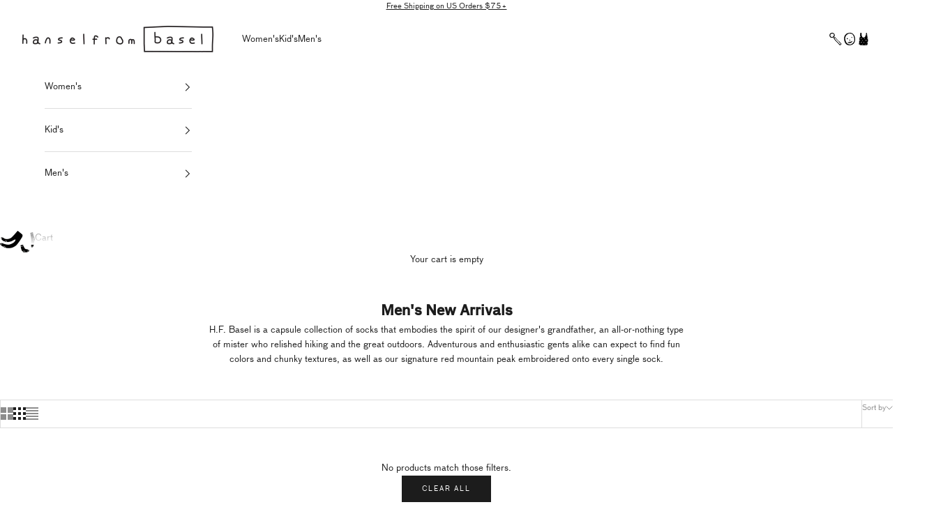

--- FILE ---
content_type: text/html; charset=utf-8
request_url: https://hanselfrombasel.com/collections/mens-new-arrivals-1/sheer
body_size: 46253
content:
<!doctype html>

<html class="no-js" lang="en" dir="ltr">
  <head>
    <meta charset="utf-8">
    <meta name="viewport" content="width=device-width, initial-scale=1.0, height=device-height, minimum-scale=1.0, maximum-scale=5.0">

    <title>Men&#39;s New Arrivals</title><meta name="description" content="H.F. Basel is a capsule collection of socks that embodies the spirit of our designer&#39;s grandfather, an all-or-nothing type of mister who relished hiking and the great outdoors. Adventurous and enthusiastic gents alike can expect to find fun colors and chunky textures, as well as our signature red mountain peak embroide"><link rel="canonical" href="https://hanselfrombasel.com/collections/mens-new-arrivals-1/sheer"><link rel="shortcut icon" href="//hanselfrombasel.com/cdn/shop/files/hfb_favicon_updated_ea03a6df-32fe-4c66-80a2-1dfd43cfaa36.png?v=1680651240&width=96">
      <link rel="apple-touch-icon" href="//hanselfrombasel.com/cdn/shop/files/hfb_favicon_updated_ea03a6df-32fe-4c66-80a2-1dfd43cfaa36.png?v=1680651240&width=180"><meta property="og:type" content="website">
  <meta property="og:title" content="Men&#39;s New Arrivals"><meta property="og:description" content="H.F. Basel is a capsule collection of socks that embodies the spirit of our designer&#39;s grandfather, an all-or-nothing type of mister who relished hiking and the great outdoors. Adventurous and enthusiastic gents alike can expect to find fun colors and chunky textures, as well as our signature red mountain peak embroide"><meta property="og:url" content="https://hanselfrombasel.com/collections/mens-new-arrivals-1/sheer">
<meta property="og:site_name" content="Hansel from Basel"><meta name="twitter:card" content="summary"><meta name="twitter:title" content="Men's New Arrivals">
  <meta name="twitter:description" content="H.F. Basel is a capsule collection of socks that embodies the spirit of our designer&#39;s grandfather, an all-or-nothing type of mister who relished hiking and the great outdoors. Adventurous and enthusiastic gents alike can expect to find fun colors and chunky textures, as well as our signature red mountain peak embroidered onto every single sock.">


  <script async crossorigin fetchpriority="high" src="/cdn/shopifycloud/importmap-polyfill/es-modules-shim.2.4.0.js"></script>
<script type="application/ld+json">
  {
    "@context": "https://schema.org",
    "@type": "BreadcrumbList",
  "itemListElement": [{
      "@type": "ListItem",
      "position": 1,
      "name": "Home",
      "item": "https://hanselfrombasel.com"
    },{
          "@type": "ListItem",
          "position": 2,
          "name": "Men's New Arrivals",
          "item": "https://hanselfrombasel.com/collections/mens-new-arrivals-1"
        }]
  }
  </script>

<style>
     @font-face {
    	 font-family: "FF Bau";
    	 font-weight: 500;
    	 font-style: regular;
         font-display: fallback;
    	 src: url("//hanselfrombasel.com/cdn/shop/files/350F4C_1_0.woff2?v=3350480386908842927") format("woff2"), url("//hanselfrombasel.com/cdn/shop/files/350F4C_1_0.woff?v=5983500120164087500") format("woff");
    }
     @font-face {
    	 font-family: "FF Bau";
    	 font-weight: 500;
    	 font-style: italic;
         font-display: fallback;
    	 src: url("//hanselfrombasel.com/cdn/shop/files/350F4C_2_0.woff2?v=12690970050030046268") format("woff2"), url("//hanselfrombasel.com/cdn/shop/files/350F4C_2_0.woff?v=10936809331585576476") format("woff");
    }
     @font-face {
    	 font-family: "FF Bau";
    	 font-weight: 300;
    	 font-style: italic;
         font-display: fallback;
    	 src: url("//hanselfrombasel.com/cdn/shop/files/350F4C_3_0.woff2?v=482983194511961950") format("woff2"), url("//hanselfrombasel.com/cdn/shop/files/350F4C_3_0.woff?v=9654958339493260407") format("woff");
    }
     @font-face {
    	 font-family: "FF Bau";
    	 font-weight: 300;
    	 font-style: regular;
         font-display: fallback;
    	 src: url("//hanselfrombasel.com/cdn/shop/files/350F4C_6_0.woff2?v=4183423800023393159") format("woff2"), url("//hanselfrombasel.com/cdn/shop/files/350F4C_6_0.woff?v=12822995011371387560") format("woff");
    }
  

  :root {
    /* Container */
    --container-max-width: 100%;
    --container-xxs-max-width: 27.5rem; /* 440px */
    --container-xs-max-width: 42.5rem; /* 680px */
    --container-sm-max-width: 61.25rem; /* 980px */
    --container-md-max-width: 71.875rem; /* 1150px */
    --container-lg-max-width: 78.75rem; /* 1260px */
    --container-xl-max-width: 85rem; /* 1360px */
    --container-gutter: 1.25rem;

    --section-vertical-spacing: 2rem;
    --section-vertical-spacing-tight:2rem;

    --section-stack-gap:1.5rem;
    --section-stack-gap-tight:1.5rem;

    /* Form settings */
    --form-gap: 1.25rem; /* Gap between fieldset and submit button */
    --fieldset-gap: 1rem; /* Gap between each form input within a fieldset */
    --form-control-gap: 0.625rem; /* Gap between input and label (ignored for floating label) */
    --checkbox-control-gap: 0.75rem; /* Horizontal gap between checkbox and its associated label */
    --input-padding-block: 0.65rem; /* Vertical padding for input, textarea and native select */
    --input-padding-inline: 0.8rem; /* Horizontal padding for input, textarea and native select */
    --checkbox-size: 0.875rem; /* Size (width and height) for checkbox */

    /* Other sizes */
    --sticky-area-height: calc(var(--announcement-bar-is-sticky, 0) * var(--announcement-bar-height, 0px) + var(--header-is-sticky, 0) * var(--header-is-visible, 1) * var(--header-height, 0px));

    /* RTL support */
    --transform-logical-flip: 1;
    --transform-origin-start: left;
    --transform-origin-end: right;

    /**
     * ---------------------------------------------------------------------
     * TYPOGRAPHY
     * ---------------------------------------------------------------------
     */

    /* Font properties */
    --heading-font-family: "FF Bau", sans-serif;
    --heading-font-weight: 500;
    --heading-font-style: normal;
    --heading-text-transform: normal;
    --heading-letter-spacing: 0.01em;
    --text-font-family: "FF Bau", sans-serif;
    --text-font-weight: 300;
    --text-font-style: normal;
    --text-letter-spacing: 0.0em;
    --button-font: var(--text-font-style) var(--text-font-weight) var(--text-xs) / 1.65 var(--text-font-family);
    --button-text-transform: uppercase;
    --button-letter-spacing: 0.18em;
    --font-weight-bold: 700;
    --font-weight-medium: 500;
    --font-weight-regular: 300;
    
    /* Font sizes */--text-heading-size-factor: 1.1;
    --text-h1: max(0.6875rem, clamp(1.375rem, 1.146341463414634rem + 0.975609756097561vw, 2rem) * var(--text-heading-size-factor));
    --text-h2: max(0.6875rem, clamp(1.25rem, 1.0670731707317074rem + 0.7804878048780488vw, 1.75rem) * var(--text-heading-size-factor));
    --text-h3: max(0.6875rem, clamp(1.125rem, 1.0335365853658536rem + 0.3902439024390244vw, 1.375rem) * var(--text-heading-size-factor));
    --text-h4: max(0.6875rem, clamp(1rem, 0.9542682926829268rem + 0.1951219512195122vw, 1.125rem) * var(--text-heading-size-factor));
    --text-h5: calc(0.875rem * var(--text-heading-size-factor));
    --text-h6: calc(0.75rem * var(--text-heading-size-factor));

    --text-xs: 0.6875rem;
    --text-sm: 0.75rem;
    --text-base: 0.8125rem;
    --text-lg: 0.9375rem;
    --text-xl: 1.0625rem;

    /* Rounded variables (used for border radius) */
    --rounded-full: 9999px;
    --button-border-radius: 0.0rem;
    --input-border-radius: 0.0rem;

    /* Box shadow */
    --shadow-sm: 0 2px 8px rgb(0 0 0 / 0.05);
    --shadow: 0 5px 15px rgb(0 0 0 / 0.05);
    --shadow-md: 0 5px 30px rgb(0 0 0 / 0.05);
    --shadow-block: px px px rgb(var(--text-primary) / 0.0);

    /**
     * ---------------------------------------------------------------------
     * OTHER
     * ---------------------------------------------------------------------
     */

    --checkmark-svg-url: url(//hanselfrombasel.com/cdn/shop/t/36/assets/checkmark.svg?v=77552481021870063511747857842);
    --cursor-zoom-in-svg-url: url(//hanselfrombasel.com/cdn/shop/t/36/assets/cursor-zoom-in.svg?v=112480252220988712521747857842);
  }

  [dir="rtl"]:root {
    /* RTL support */
    --transform-logical-flip: -1;
    --transform-origin-start: right;
    --transform-origin-end: left;
  }

  @media screen and (min-width: 700px) {
    :root {
      /* Typography (font size) */
      --text-xs: 0.625rem;
      --text-sm: 0.75rem;
      --text-base: 0.8125rem;
      --text-lg: 0.9375rem;
      --text-xl: 1.1875rem;

      /* Spacing settings */
      --container-gutter: 2rem;
    }
  }

  @media screen and (min-width: 1000px) {
    :root {
      /* Spacing settings */
      /*--container-gutter: 3rem;*/

      --section-vertical-spacing: 3rem;
      --section-vertical-spacing-tight: 3rem;

      --section-stack-gap:2.25rem;
      --section-stack-gap-tight:2.25rem;
    }
  }:root {/* Overlay used for modal */
    --page-overlay: 0 0 0 / 0.4;

    /* We use the first scheme background as default */
    --page-background: ;

    /* Product colors */
    --on-sale-text: 203 43 43;
    --on-sale-badge-background: 203 43 43;
    --on-sale-badge-text: 255 255 255;
    --sold-out-badge-background: 239 239 239;
    --sold-out-badge-text: 0 0 0 / 0.65;
    --custom-badge-background: 28 28 28;
    --custom-badge-text: 255 255 255;
    --star-color: 28 28 28;

    /* Status colors */
    --success-background: 212 227 203;
    --success-text: 48 122 7;
    --warning-background: 253 241 224;
    --warning-text: 237 138 0;
    --error-background: 243 204 204;
    --error-text: 203 43 43;
  }.color-scheme--scheme-1 {
      /* Color settings */--accent: 28 28 28;
      --text-color: 28 28 28;
      --background: 239 239 239 / 1.0;
      --background-without-opacity: 239 239 239;
      --background-gradient: ;--border-color: 207 207 207;/* Button colors */
      --button-background: 28 28 28;
      --button-text-color: 255 255 255;

      /* Circled buttons */
      --circle-button-background: 255 255 255;
      --circle-button-text-color: 28 28 28;
    }.shopify-section:has(.section-spacing.color-scheme--bg-609ecfcfee2f667ac6c12366fc6ece56) + .shopify-section:has(.section-spacing.color-scheme--bg-609ecfcfee2f667ac6c12366fc6ece56:not(.bordered-section)) .section-spacing {
      padding-block-start: 0;
    }.color-scheme--scheme-2 {
      /* Color settings */--accent: 28 28 28;
      --text-color: 28 28 28;
      --background: 255 255 255 / 1.0;
      --background-without-opacity: 255 255 255;
      --background-gradient: ;--border-color: 221 221 221;/* Button colors */
      --button-background: 28 28 28;
      --button-text-color: 255 255 255;

      /* Circled buttons */
      --circle-button-background: 255 255 255;
      --circle-button-text-color: 28 28 28;
    }.shopify-section:has(.section-spacing.color-scheme--bg-54922f2e920ba8346f6dc0fba343d673) + .shopify-section:has(.section-spacing.color-scheme--bg-54922f2e920ba8346f6dc0fba343d673:not(.bordered-section)) .section-spacing {
      padding-block-start: 0;
    }.color-scheme--scheme-3 {
      /* Color settings */--accent: 255 255 255;
      --text-color: 28 28 28;
      --background: 255 255 255 / 1.0;
      --background-without-opacity: 255 255 255;
      --background-gradient: ;--border-color: 221 221 221;/* Button colors */
      --button-background: 255 255 255;
      --button-text-color: 28 28 28;

      /* Circled buttons */
      --circle-button-background: 255 255 255;
      --circle-button-text-color: 28 28 28;
    }.shopify-section:has(.section-spacing.color-scheme--bg-54922f2e920ba8346f6dc0fba343d673) + .shopify-section:has(.section-spacing.color-scheme--bg-54922f2e920ba8346f6dc0fba343d673:not(.bordered-section)) .section-spacing {
      padding-block-start: 0;
    }.color-scheme--scheme-4 {
      /* Color settings */--accent: 255 255 255;
      --text-color: 255 255 255;
      --background: 0 0 0 / 0.0;
      --background-without-opacity: 0 0 0;
      --background-gradient: ;--border-color: 255 255 255;/* Button colors */
      --button-background: 255 255 255;
      --button-text-color: 28 28 28;

      /* Circled buttons */
      --circle-button-background: 255 255 255;
      --circle-button-text-color: 28 28 28;
    }.shopify-section:has(.section-spacing.color-scheme--bg-3671eee015764974ee0aef1536023e0f) + .shopify-section:has(.section-spacing.color-scheme--bg-3671eee015764974ee0aef1536023e0f:not(.bordered-section)) .section-spacing {
      padding-block-start: 0;
    }.color-scheme--dialog {
      /* Color settings */--accent: 28 28 28;
      --text-color: 28 28 28;
      --background: 255 255 255 / 1.0;
      --background-without-opacity: 255 255 255;
      --background-gradient: ;--border-color: 221 221 221;/* Button colors */
      --button-background: 28 28 28;
      --button-text-color: 255 255 255;

      /* Circled buttons */
      --circle-button-background: 255 255 255;
      --circle-button-text-color: 28 28 28;
    }
</style><script>
  document.documentElement.classList.replace('no-js', 'js');

  // This allows to expose several variables to the global scope, to be used in scripts
  window.themeVariables = {
    settings: {
      showPageTransition: false,
      pageType: "collection",
      moneyFormat: "${{amount}}",
      moneyWithCurrencyFormat: "${{amount}}",
      currencyCodeEnabled: false,
      cartType: "drawer",
      staggerMenuApparition: true
    },

    strings: {
      addToCartButton: "Add to cart",
      soldOutButton: "Sold out",
      preOrderButton: "Pre-order",
      unavailableButton: "Unavailable",
      addedToCart: "Added to your cart!",
      closeGallery: "Close gallery",
      zoomGallery: "Zoom picture",
      errorGallery: "Image cannot be loaded",
      soldOutBadge: "Sold out",
      discountBadge: "Save @@",
      sku: "SKU:",
      shippingEstimatorNoResults: "Sorry, we do not ship to your address.",
      shippingEstimatorOneResult: "There is one shipping rate for your address:",
      shippingEstimatorMultipleResults: "There are several shipping rates for your address:",
      shippingEstimatorError: "One or more error occurred while retrieving shipping rates:",
      next: "Next",
      previous: "Previous"
    },

    mediaQueries: {
      'sm': 'screen and (min-width: 700px)',
      'md': 'screen and (min-width: 1000px)',
      'lg': 'screen and (min-width: 1150px)',
      'xl': 'screen and (min-width: 1400px)',
      '2xl': 'screen and (min-width: 1600px)',
      'sm-max': 'screen and (max-width: 699px)',
      'md-max': 'screen and (max-width: 999px)',
      'lg-max': 'screen and (max-width: 1149px)',
      'xl-max': 'screen and (max-width: 1399px)',
      '2xl-max': 'screen and (max-width: 1599px)',
      'motion-safe': '(prefers-reduced-motion: no-preference)',
      'motion-reduce': '(prefers-reduced-motion: reduce)',
      'supports-hover': 'screen and (pointer: fine)',
      'supports-touch': 'screen and (hover: none)'
    }
  };</script><script>
      if (!(HTMLScriptElement.supports && HTMLScriptElement.supports('importmap'))) {
        const importMapPolyfill = document.createElement('script');
        importMapPolyfill.async = true;
        importMapPolyfill.src = "//hanselfrombasel.com/cdn/shop/t/36/assets/es-module-shims.min.js?v=163628956881225179081747857844";

        document.head.appendChild(importMapPolyfill);
      }
    </script>

    <script type="importmap">{
        "imports": {
          "vendor": "//hanselfrombasel.com/cdn/shop/t/36/assets/vendor.min.js?v=55120211853256353121747857842",
          "theme": "//hanselfrombasel.com/cdn/shop/t/36/assets/theme.js?v=123902792035696250531747857841",
          "photoswipe": "//hanselfrombasel.com/cdn/shop/t/36/assets/photoswipe.min.js?v=20290624223189769891747857844"
        }
      }
    </script>

    <script type="module" src="//hanselfrombasel.com/cdn/shop/t/36/assets/vendor.min.js?v=55120211853256353121747857842"></script>
    <script type="module" src="//hanselfrombasel.com/cdn/shop/t/36/assets/theme.js?v=123902792035696250531747857841"></script>

    <script>window.performance && window.performance.mark && window.performance.mark('shopify.content_for_header.start');</script><meta id="shopify-digital-wallet" name="shopify-digital-wallet" content="/7804991/digital_wallets/dialog">
<meta name="shopify-checkout-api-token" content="3dad3d9a8afee36f7cc97b34ea9b7d25">
<meta id="in-context-paypal-metadata" data-shop-id="7804991" data-venmo-supported="false" data-environment="production" data-locale="en_US" data-paypal-v4="true" data-currency="USD">
<link rel="alternate" type="application/atom+xml" title="Feed" href="/collections/mens-new-arrivals-1/sheer.atom" />
<link rel="alternate" type="application/json+oembed" href="https://hanselfrombasel.com/collections/mens-new-arrivals-1/sheer.oembed">
<script async="async" src="/checkouts/internal/preloads.js?locale=en-US"></script>
<link rel="preconnect" href="https://shop.app" crossorigin="anonymous">
<script async="async" src="https://shop.app/checkouts/internal/preloads.js?locale=en-US&shop_id=7804991" crossorigin="anonymous"></script>
<script id="apple-pay-shop-capabilities" type="application/json">{"shopId":7804991,"countryCode":"US","currencyCode":"USD","merchantCapabilities":["supports3DS"],"merchantId":"gid:\/\/shopify\/Shop\/7804991","merchantName":"Hansel from Basel","requiredBillingContactFields":["postalAddress","email","phone"],"requiredShippingContactFields":["postalAddress","email","phone"],"shippingType":"shipping","supportedNetworks":["visa","masterCard","amex","discover","elo","jcb"],"total":{"type":"pending","label":"Hansel from Basel","amount":"1.00"},"shopifyPaymentsEnabled":true,"supportsSubscriptions":true}</script>
<script id="shopify-features" type="application/json">{"accessToken":"3dad3d9a8afee36f7cc97b34ea9b7d25","betas":["rich-media-storefront-analytics"],"domain":"hanselfrombasel.com","predictiveSearch":true,"shopId":7804991,"locale":"en"}</script>
<script>var Shopify = Shopify || {};
Shopify.shop = "hansel-from-basel-2.myshopify.com";
Shopify.locale = "en";
Shopify.currency = {"active":"USD","rate":"1.0"};
Shopify.country = "US";
Shopify.theme = {"name":"hanselfrombasel_shopify\/main","id":144680386607,"schema_name":"HFB version","schema_version":"9.3.0","theme_store_id":null,"role":"main"};
Shopify.theme.handle = "null";
Shopify.theme.style = {"id":null,"handle":null};
Shopify.cdnHost = "hanselfrombasel.com/cdn";
Shopify.routes = Shopify.routes || {};
Shopify.routes.root = "/";</script>
<script type="module">!function(o){(o.Shopify=o.Shopify||{}).modules=!0}(window);</script>
<script>!function(o){function n(){var o=[];function n(){o.push(Array.prototype.slice.apply(arguments))}return n.q=o,n}var t=o.Shopify=o.Shopify||{};t.loadFeatures=n(),t.autoloadFeatures=n()}(window);</script>
<script>
  window.ShopifyPay = window.ShopifyPay || {};
  window.ShopifyPay.apiHost = "shop.app\/pay";
  window.ShopifyPay.redirectState = null;
</script>
<script id="shop-js-analytics" type="application/json">{"pageType":"collection"}</script>
<script defer="defer" async type="module" src="//hanselfrombasel.com/cdn/shopifycloud/shop-js/modules/v2/client.init-shop-cart-sync_Bc8-qrdt.en.esm.js"></script>
<script defer="defer" async type="module" src="//hanselfrombasel.com/cdn/shopifycloud/shop-js/modules/v2/chunk.common_CmNk3qlo.esm.js"></script>
<script type="module">
  await import("//hanselfrombasel.com/cdn/shopifycloud/shop-js/modules/v2/client.init-shop-cart-sync_Bc8-qrdt.en.esm.js");
await import("//hanselfrombasel.com/cdn/shopifycloud/shop-js/modules/v2/chunk.common_CmNk3qlo.esm.js");

  window.Shopify.SignInWithShop?.initShopCartSync?.({"fedCMEnabled":true,"windoidEnabled":true});

</script>
<script>
  window.Shopify = window.Shopify || {};
  if (!window.Shopify.featureAssets) window.Shopify.featureAssets = {};
  window.Shopify.featureAssets['shop-js'] = {"shop-cart-sync":["modules/v2/client.shop-cart-sync_DOpY4EW0.en.esm.js","modules/v2/chunk.common_CmNk3qlo.esm.js"],"init-fed-cm":["modules/v2/client.init-fed-cm_D2vsy40D.en.esm.js","modules/v2/chunk.common_CmNk3qlo.esm.js"],"shop-button":["modules/v2/client.shop-button_CI-s0xGZ.en.esm.js","modules/v2/chunk.common_CmNk3qlo.esm.js"],"shop-toast-manager":["modules/v2/client.shop-toast-manager_Cx0C6may.en.esm.js","modules/v2/chunk.common_CmNk3qlo.esm.js"],"init-windoid":["modules/v2/client.init-windoid_CXNAd0Cm.en.esm.js","modules/v2/chunk.common_CmNk3qlo.esm.js"],"init-shop-email-lookup-coordinator":["modules/v2/client.init-shop-email-lookup-coordinator_B9mmbKi4.en.esm.js","modules/v2/chunk.common_CmNk3qlo.esm.js"],"shop-cash-offers":["modules/v2/client.shop-cash-offers_CL9Nay2h.en.esm.js","modules/v2/chunk.common_CmNk3qlo.esm.js","modules/v2/chunk.modal_CvhjeixQ.esm.js"],"avatar":["modules/v2/client.avatar_BTnouDA3.en.esm.js"],"init-shop-cart-sync":["modules/v2/client.init-shop-cart-sync_Bc8-qrdt.en.esm.js","modules/v2/chunk.common_CmNk3qlo.esm.js"],"init-customer-accounts-sign-up":["modules/v2/client.init-customer-accounts-sign-up_C7zhr03q.en.esm.js","modules/v2/client.shop-login-button_BbMx65lK.en.esm.js","modules/v2/chunk.common_CmNk3qlo.esm.js","modules/v2/chunk.modal_CvhjeixQ.esm.js"],"pay-button":["modules/v2/client.pay-button_Bhm3077V.en.esm.js","modules/v2/chunk.common_CmNk3qlo.esm.js"],"init-shop-for-new-customer-accounts":["modules/v2/client.init-shop-for-new-customer-accounts_rLbLSDTe.en.esm.js","modules/v2/client.shop-login-button_BbMx65lK.en.esm.js","modules/v2/chunk.common_CmNk3qlo.esm.js","modules/v2/chunk.modal_CvhjeixQ.esm.js"],"init-customer-accounts":["modules/v2/client.init-customer-accounts_DkVf8Jdu.en.esm.js","modules/v2/client.shop-login-button_BbMx65lK.en.esm.js","modules/v2/chunk.common_CmNk3qlo.esm.js","modules/v2/chunk.modal_CvhjeixQ.esm.js"],"shop-login-button":["modules/v2/client.shop-login-button_BbMx65lK.en.esm.js","modules/v2/chunk.common_CmNk3qlo.esm.js","modules/v2/chunk.modal_CvhjeixQ.esm.js"],"shop-follow-button":["modules/v2/client.shop-follow-button_B-omSWeu.en.esm.js","modules/v2/chunk.common_CmNk3qlo.esm.js","modules/v2/chunk.modal_CvhjeixQ.esm.js"],"lead-capture":["modules/v2/client.lead-capture_DZQFWrYz.en.esm.js","modules/v2/chunk.common_CmNk3qlo.esm.js","modules/v2/chunk.modal_CvhjeixQ.esm.js"],"checkout-modal":["modules/v2/client.checkout-modal_Fp9GouFF.en.esm.js","modules/v2/chunk.common_CmNk3qlo.esm.js","modules/v2/chunk.modal_CvhjeixQ.esm.js"],"shop-login":["modules/v2/client.shop-login_B9KWmZaW.en.esm.js","modules/v2/chunk.common_CmNk3qlo.esm.js","modules/v2/chunk.modal_CvhjeixQ.esm.js"],"payment-terms":["modules/v2/client.payment-terms_Bl_bs7GP.en.esm.js","modules/v2/chunk.common_CmNk3qlo.esm.js","modules/v2/chunk.modal_CvhjeixQ.esm.js"]};
</script>
<script>(function() {
  var isLoaded = false;
  function asyncLoad() {
    if (isLoaded) return;
    isLoaded = true;
    var urls = ["https:\/\/chimpstatic.com\/mcjs-connected\/js\/users\/6c0edddd9ec292eabe91fde48\/5a434c9815e43d6d70530a76d.js?shop=hansel-from-basel-2.myshopify.com","https:\/\/chimpstatic.com\/mcjs-connected\/js\/users\/6c0edddd9ec292eabe91fde48\/0f6157e1ca3c8900fbf2b3fe9.js?shop=hansel-from-basel-2.myshopify.com","https:\/\/static.returngo.ai\/master.returngo.ai\/returngo.min.js?shop=hansel-from-basel-2.myshopify.com"];
    for (var i = 0; i < urls.length; i++) {
      var s = document.createElement('script');
      s.type = 'text/javascript';
      s.async = true;
      s.src = urls[i];
      var x = document.getElementsByTagName('script')[0];
      x.parentNode.insertBefore(s, x);
    }
  };
  if(window.attachEvent) {
    window.attachEvent('onload', asyncLoad);
  } else {
    window.addEventListener('load', asyncLoad, false);
  }
})();</script>
<script id="__st">var __st={"a":7804991,"offset":-28800,"reqid":"68b917fe-2a58-4680-85e0-7c6c6a939d80-1762474634","pageurl":"hanselfrombasel.com\/collections\/mens-new-arrivals-1\/sheer","u":"11fb83d1a8ba","p":"collection","rtyp":"collection","rid":88555013};</script>
<script>window.ShopifyPaypalV4VisibilityTracking = true;</script>
<script id="captcha-bootstrap">!function(){'use strict';const t='contact',e='account',n='new_comment',o=[[t,t],['blogs',n],['comments',n],[t,'customer']],c=[[e,'customer_login'],[e,'guest_login'],[e,'recover_customer_password'],[e,'create_customer']],r=t=>t.map((([t,e])=>`form[action*='/${t}']:not([data-nocaptcha='true']) input[name='form_type'][value='${e}']`)).join(','),a=t=>()=>t?[...document.querySelectorAll(t)].map((t=>t.form)):[];function s(){const t=[...o],e=r(t);return a(e)}const i='password',u='form_key',d=['recaptcha-v3-token','g-recaptcha-response','h-captcha-response',i],f=()=>{try{return window.sessionStorage}catch{return}},m='__shopify_v',_=t=>t.elements[u];function p(t,e,n=!1){try{const o=window.sessionStorage,c=JSON.parse(o.getItem(e)),{data:r}=function(t){const{data:e,action:n}=t;return t[m]||n?{data:e,action:n}:{data:t,action:n}}(c);for(const[e,n]of Object.entries(r))t.elements[e]&&(t.elements[e].value=n);n&&o.removeItem(e)}catch(o){console.error('form repopulation failed',{error:o})}}const l='form_type',E='cptcha';function T(t){t.dataset[E]=!0}const w=window,h=w.document,L='Shopify',v='ce_forms',y='captcha';let A=!1;((t,e)=>{const n=(g='f06e6c50-85a8-45c8-87d0-21a2b65856fe',I='https://cdn.shopify.com/shopifycloud/storefront-forms-hcaptcha/ce_storefront_forms_captcha_hcaptcha.v1.5.2.iife.js',D={infoText:'Protected by hCaptcha',privacyText:'Privacy',termsText:'Terms'},(t,e,n)=>{const o=w[L][v],c=o.bindForm;if(c)return c(t,g,e,D).then(n);var r;o.q.push([[t,g,e,D],n]),r=I,A||(h.body.append(Object.assign(h.createElement('script'),{id:'captcha-provider',async:!0,src:r})),A=!0)});var g,I,D;w[L]=w[L]||{},w[L][v]=w[L][v]||{},w[L][v].q=[],w[L][y]=w[L][y]||{},w[L][y].protect=function(t,e){n(t,void 0,e),T(t)},Object.freeze(w[L][y]),function(t,e,n,w,h,L){const[v,y,A,g]=function(t,e,n){const i=e?o:[],u=t?c:[],d=[...i,...u],f=r(d),m=r(i),_=r(d.filter((([t,e])=>n.includes(e))));return[a(f),a(m),a(_),s()]}(w,h,L),I=t=>{const e=t.target;return e instanceof HTMLFormElement?e:e&&e.form},D=t=>v().includes(t);t.addEventListener('submit',(t=>{const e=I(t);if(!e)return;const n=D(e)&&!e.dataset.hcaptchaBound&&!e.dataset.recaptchaBound,o=_(e),c=g().includes(e)&&(!o||!o.value);(n||c)&&t.preventDefault(),c&&!n&&(function(t){try{if(!f())return;!function(t){const e=f();if(!e)return;const n=_(t);if(!n)return;const o=n.value;o&&e.removeItem(o)}(t);const e=Array.from(Array(32),(()=>Math.random().toString(36)[2])).join('');!function(t,e){_(t)||t.append(Object.assign(document.createElement('input'),{type:'hidden',name:u})),t.elements[u].value=e}(t,e),function(t,e){const n=f();if(!n)return;const o=[...t.querySelectorAll(`input[type='${i}']`)].map((({name:t})=>t)),c=[...d,...o],r={};for(const[a,s]of new FormData(t).entries())c.includes(a)||(r[a]=s);n.setItem(e,JSON.stringify({[m]:1,action:t.action,data:r}))}(t,e)}catch(e){console.error('failed to persist form',e)}}(e),e.submit())}));const S=(t,e)=>{t&&!t.dataset[E]&&(n(t,e.some((e=>e===t))),T(t))};for(const o of['focusin','change'])t.addEventListener(o,(t=>{const e=I(t);D(e)&&S(e,y())}));const B=e.get('form_key'),M=e.get(l),P=B&&M;t.addEventListener('DOMContentLoaded',(()=>{const t=y();if(P)for(const e of t)e.elements[l].value===M&&p(e,B);[...new Set([...A(),...v().filter((t=>'true'===t.dataset.shopifyCaptcha))])].forEach((e=>S(e,t)))}))}(h,new URLSearchParams(w.location.search),n,t,e,['guest_login'])})(!0,!0)}();</script>
<script integrity="sha256-52AcMU7V7pcBOXWImdc/TAGTFKeNjmkeM1Pvks/DTgc=" data-source-attribution="shopify.loadfeatures" defer="defer" src="//hanselfrombasel.com/cdn/shopifycloud/storefront/assets/storefront/load_feature-81c60534.js" crossorigin="anonymous"></script>
<script crossorigin="anonymous" defer="defer" src="//hanselfrombasel.com/cdn/shopifycloud/storefront/assets/shopify_pay/storefront-65b4c6d7.js?v=20250812"></script>
<script data-source-attribution="shopify.dynamic_checkout.dynamic.init">var Shopify=Shopify||{};Shopify.PaymentButton=Shopify.PaymentButton||{isStorefrontPortableWallets:!0,init:function(){window.Shopify.PaymentButton.init=function(){};var t=document.createElement("script");t.src="https://hanselfrombasel.com/cdn/shopifycloud/portable-wallets/latest/portable-wallets.en.js",t.type="module",document.head.appendChild(t)}};
</script>
<script data-source-attribution="shopify.dynamic_checkout.buyer_consent">
  function portableWalletsHideBuyerConsent(e){var t=document.getElementById("shopify-buyer-consent"),n=document.getElementById("shopify-subscription-policy-button");t&&n&&(t.classList.add("hidden"),t.setAttribute("aria-hidden","true"),n.removeEventListener("click",e))}function portableWalletsShowBuyerConsent(e){var t=document.getElementById("shopify-buyer-consent"),n=document.getElementById("shopify-subscription-policy-button");t&&n&&(t.classList.remove("hidden"),t.removeAttribute("aria-hidden"),n.addEventListener("click",e))}window.Shopify?.PaymentButton&&(window.Shopify.PaymentButton.hideBuyerConsent=portableWalletsHideBuyerConsent,window.Shopify.PaymentButton.showBuyerConsent=portableWalletsShowBuyerConsent);
</script>
<script data-source-attribution="shopify.dynamic_checkout.cart.bootstrap">document.addEventListener("DOMContentLoaded",(function(){function t(){return document.querySelector("shopify-accelerated-checkout-cart, shopify-accelerated-checkout")}if(t())Shopify.PaymentButton.init();else{new MutationObserver((function(e,n){t()&&(Shopify.PaymentButton.init(),n.disconnect())})).observe(document.body,{childList:!0,subtree:!0})}}));
</script>
<script id='scb4127' type='text/javascript' async='' src='https://hanselfrombasel.com/cdn/shopifycloud/privacy-banner/storefront-banner.js'></script><link id="shopify-accelerated-checkout-styles" rel="stylesheet" media="screen" href="https://hanselfrombasel.com/cdn/shopifycloud/portable-wallets/latest/accelerated-checkout-backwards-compat.css" crossorigin="anonymous">
<style id="shopify-accelerated-checkout-cart">
        #shopify-buyer-consent {
  margin-top: 1em;
  display: inline-block;
  width: 100%;
}

#shopify-buyer-consent.hidden {
  display: none;
}

#shopify-subscription-policy-button {
  background: none;
  border: none;
  padding: 0;
  text-decoration: underline;
  font-size: inherit;
  cursor: pointer;
}

#shopify-subscription-policy-button::before {
  box-shadow: none;
}

      </style>

<script>window.performance && window.performance.mark && window.performance.mark('shopify.content_for_header.end');</script>
<link href="//hanselfrombasel.com/cdn/shop/t/36/assets/theme.css?v=68630503101337896241747857841" rel="stylesheet" type="text/css" media="all" /><!-- BEGIN app block: shopify://apps/klaviyo-email-marketing-sms/blocks/klaviyo-onsite-embed/2632fe16-c075-4321-a88b-50b567f42507 -->












  <script async src="https://static.klaviyo.com/onsite/js/S5TWkV/klaviyo.js?company_id=S5TWkV"></script>
  <script>!function(){if(!window.klaviyo){window._klOnsite=window._klOnsite||[];try{window.klaviyo=new Proxy({},{get:function(n,i){return"push"===i?function(){var n;(n=window._klOnsite).push.apply(n,arguments)}:function(){for(var n=arguments.length,o=new Array(n),w=0;w<n;w++)o[w]=arguments[w];var t="function"==typeof o[o.length-1]?o.pop():void 0,e=new Promise((function(n){window._klOnsite.push([i].concat(o,[function(i){t&&t(i),n(i)}]))}));return e}}})}catch(n){window.klaviyo=window.klaviyo||[],window.klaviyo.push=function(){var n;(n=window._klOnsite).push.apply(n,arguments)}}}}();</script>

  




  <script>
    window.klaviyoReviewsProductDesignMode = false
  </script>







<!-- END app block --><link href="https://monorail-edge.shopifysvc.com" rel="dns-prefetch">
<script>(function(){if ("sendBeacon" in navigator && "performance" in window) {try {var session_token_from_headers = performance.getEntriesByType('navigation')[0].serverTiming.find(x => x.name == '_s').description;} catch {var session_token_from_headers = undefined;}var session_cookie_matches = document.cookie.match(/_shopify_s=([^;]*)/);var session_token_from_cookie = session_cookie_matches && session_cookie_matches.length === 2 ? session_cookie_matches[1] : "";var session_token = session_token_from_headers || session_token_from_cookie || "";function handle_abandonment_event(e) {var entries = performance.getEntries().filter(function(entry) {return /monorail-edge.shopifysvc.com/.test(entry.name);});if (!window.abandonment_tracked && entries.length === 0) {window.abandonment_tracked = true;var currentMs = Date.now();var navigation_start = performance.timing.navigationStart;var payload = {shop_id: 7804991,url: window.location.href,navigation_start,duration: currentMs - navigation_start,session_token,page_type: "collection"};window.navigator.sendBeacon("https://monorail-edge.shopifysvc.com/v1/produce", JSON.stringify({schema_id: "online_store_buyer_site_abandonment/1.1",payload: payload,metadata: {event_created_at_ms: currentMs,event_sent_at_ms: currentMs}}));}}window.addEventListener('pagehide', handle_abandonment_event);}}());</script>
<script id="web-pixels-manager-setup">(function e(e,d,r,n,o){if(void 0===o&&(o={}),!Boolean(null===(a=null===(i=window.Shopify)||void 0===i?void 0:i.analytics)||void 0===a?void 0:a.replayQueue)){var i,a;window.Shopify=window.Shopify||{};var t=window.Shopify;t.analytics=t.analytics||{};var s=t.analytics;s.replayQueue=[],s.publish=function(e,d,r){return s.replayQueue.push([e,d,r]),!0};try{self.performance.mark("wpm:start")}catch(e){}var l=function(){var e={modern:/Edge?\/(1{2}[4-9]|1[2-9]\d|[2-9]\d{2}|\d{4,})\.\d+(\.\d+|)|Firefox\/(1{2}[4-9]|1[2-9]\d|[2-9]\d{2}|\d{4,})\.\d+(\.\d+|)|Chrom(ium|e)\/(9{2}|\d{3,})\.\d+(\.\d+|)|(Maci|X1{2}).+ Version\/(15\.\d+|(1[6-9]|[2-9]\d|\d{3,})\.\d+)([,.]\d+|)( \(\w+\)|)( Mobile\/\w+|) Safari\/|Chrome.+OPR\/(9{2}|\d{3,})\.\d+\.\d+|(CPU[ +]OS|iPhone[ +]OS|CPU[ +]iPhone|CPU IPhone OS|CPU iPad OS)[ +]+(15[._]\d+|(1[6-9]|[2-9]\d|\d{3,})[._]\d+)([._]\d+|)|Android:?[ /-](13[3-9]|1[4-9]\d|[2-9]\d{2}|\d{4,})(\.\d+|)(\.\d+|)|Android.+Firefox\/(13[5-9]|1[4-9]\d|[2-9]\d{2}|\d{4,})\.\d+(\.\d+|)|Android.+Chrom(ium|e)\/(13[3-9]|1[4-9]\d|[2-9]\d{2}|\d{4,})\.\d+(\.\d+|)|SamsungBrowser\/([2-9]\d|\d{3,})\.\d+/,legacy:/Edge?\/(1[6-9]|[2-9]\d|\d{3,})\.\d+(\.\d+|)|Firefox\/(5[4-9]|[6-9]\d|\d{3,})\.\d+(\.\d+|)|Chrom(ium|e)\/(5[1-9]|[6-9]\d|\d{3,})\.\d+(\.\d+|)([\d.]+$|.*Safari\/(?![\d.]+ Edge\/[\d.]+$))|(Maci|X1{2}).+ Version\/(10\.\d+|(1[1-9]|[2-9]\d|\d{3,})\.\d+)([,.]\d+|)( \(\w+\)|)( Mobile\/\w+|) Safari\/|Chrome.+OPR\/(3[89]|[4-9]\d|\d{3,})\.\d+\.\d+|(CPU[ +]OS|iPhone[ +]OS|CPU[ +]iPhone|CPU IPhone OS|CPU iPad OS)[ +]+(10[._]\d+|(1[1-9]|[2-9]\d|\d{3,})[._]\d+)([._]\d+|)|Android:?[ /-](13[3-9]|1[4-9]\d|[2-9]\d{2}|\d{4,})(\.\d+|)(\.\d+|)|Mobile Safari.+OPR\/([89]\d|\d{3,})\.\d+\.\d+|Android.+Firefox\/(13[5-9]|1[4-9]\d|[2-9]\d{2}|\d{4,})\.\d+(\.\d+|)|Android.+Chrom(ium|e)\/(13[3-9]|1[4-9]\d|[2-9]\d{2}|\d{4,})\.\d+(\.\d+|)|Android.+(UC? ?Browser|UCWEB|U3)[ /]?(15\.([5-9]|\d{2,})|(1[6-9]|[2-9]\d|\d{3,})\.\d+)\.\d+|SamsungBrowser\/(5\.\d+|([6-9]|\d{2,})\.\d+)|Android.+MQ{2}Browser\/(14(\.(9|\d{2,})|)|(1[5-9]|[2-9]\d|\d{3,})(\.\d+|))(\.\d+|)|K[Aa][Ii]OS\/(3\.\d+|([4-9]|\d{2,})\.\d+)(\.\d+|)/},d=e.modern,r=e.legacy,n=navigator.userAgent;return n.match(d)?"modern":n.match(r)?"legacy":"unknown"}(),u="modern"===l?"modern":"legacy",c=(null!=n?n:{modern:"",legacy:""})[u],f=function(e){return[e.baseUrl,"/wpm","/b",e.hashVersion,"modern"===e.buildTarget?"m":"l",".js"].join("")}({baseUrl:d,hashVersion:r,buildTarget:u}),m=function(e){var d=e.version,r=e.bundleTarget,n=e.surface,o=e.pageUrl,i=e.monorailEndpoint;return{emit:function(e){var a=e.status,t=e.errorMsg,s=(new Date).getTime(),l=JSON.stringify({metadata:{event_sent_at_ms:s},events:[{schema_id:"web_pixels_manager_load/3.1",payload:{version:d,bundle_target:r,page_url:o,status:a,surface:n,error_msg:t},metadata:{event_created_at_ms:s}}]});if(!i)return console&&console.warn&&console.warn("[Web Pixels Manager] No Monorail endpoint provided, skipping logging."),!1;try{return self.navigator.sendBeacon.bind(self.navigator)(i,l)}catch(e){}var u=new XMLHttpRequest;try{return u.open("POST",i,!0),u.setRequestHeader("Content-Type","text/plain"),u.send(l),!0}catch(e){return console&&console.warn&&console.warn("[Web Pixels Manager] Got an unhandled error while logging to Monorail."),!1}}}}({version:r,bundleTarget:l,surface:e.surface,pageUrl:self.location.href,monorailEndpoint:e.monorailEndpoint});try{o.browserTarget=l,function(e){var d=e.src,r=e.async,n=void 0===r||r,o=e.onload,i=e.onerror,a=e.sri,t=e.scriptDataAttributes,s=void 0===t?{}:t,l=document.createElement("script"),u=document.querySelector("head"),c=document.querySelector("body");if(l.async=n,l.src=d,a&&(l.integrity=a,l.crossOrigin="anonymous"),s)for(var f in s)if(Object.prototype.hasOwnProperty.call(s,f))try{l.dataset[f]=s[f]}catch(e){}if(o&&l.addEventListener("load",o),i&&l.addEventListener("error",i),u)u.appendChild(l);else{if(!c)throw new Error("Did not find a head or body element to append the script");c.appendChild(l)}}({src:f,async:!0,onload:function(){if(!function(){var e,d;return Boolean(null===(d=null===(e=window.Shopify)||void 0===e?void 0:e.analytics)||void 0===d?void 0:d.initialized)}()){var d=window.webPixelsManager.init(e)||void 0;if(d){var r=window.Shopify.analytics;r.replayQueue.forEach((function(e){var r=e[0],n=e[1],o=e[2];d.publishCustomEvent(r,n,o)})),r.replayQueue=[],r.publish=d.publishCustomEvent,r.visitor=d.visitor,r.initialized=!0}}},onerror:function(){return m.emit({status:"failed",errorMsg:"".concat(f," has failed to load")})},sri:function(e){var d=/^sha384-[A-Za-z0-9+/=]+$/;return"string"==typeof e&&d.test(e)}(c)?c:"",scriptDataAttributes:o}),m.emit({status:"loading"})}catch(e){m.emit({status:"failed",errorMsg:(null==e?void 0:e.message)||"Unknown error"})}}})({shopId: 7804991,storefrontBaseUrl: "https://hanselfrombasel.com",extensionsBaseUrl: "https://extensions.shopifycdn.com/cdn/shopifycloud/web-pixels-manager",monorailEndpoint: "https://monorail-edge.shopifysvc.com/unstable/produce_batch",surface: "storefront-renderer",enabledBetaFlags: ["2dca8a86"],webPixelsConfigList: [{"id":"1428389935","configuration":"{\"accountID\":\"S5TWkV\",\"webPixelConfig\":\"eyJlbmFibGVBZGRlZFRvQ2FydEV2ZW50cyI6IHRydWV9\"}","eventPayloadVersion":"v1","runtimeContext":"STRICT","scriptVersion":"9a3e1117c25e3d7955a2b89bcfe1cdfd","type":"APP","apiClientId":123074,"privacyPurposes":["ANALYTICS","MARKETING"],"dataSharingAdjustments":{"protectedCustomerApprovalScopes":["read_customer_address","read_customer_email","read_customer_name","read_customer_personal_data","read_customer_phone"]}},{"id":"519733295","configuration":"{\"pixel_id\":\"3480372785510168\",\"pixel_type\":\"facebook_pixel\"}","eventPayloadVersion":"v1","runtimeContext":"OPEN","scriptVersion":"ca16bc87fe92b6042fbaa3acc2fbdaa6","type":"APP","apiClientId":2329312,"privacyPurposes":["ANALYTICS","MARKETING","SALE_OF_DATA"],"dataSharingAdjustments":{"protectedCustomerApprovalScopes":["read_customer_address","read_customer_email","read_customer_name","read_customer_personal_data","read_customer_phone"]}},{"id":"74711087","eventPayloadVersion":"v1","runtimeContext":"LAX","scriptVersion":"1","type":"CUSTOM","privacyPurposes":["ANALYTICS"],"name":"Google Analytics tag (migrated)"},{"id":"shopify-app-pixel","configuration":"{}","eventPayloadVersion":"v1","runtimeContext":"STRICT","scriptVersion":"0450","apiClientId":"shopify-pixel","type":"APP","privacyPurposes":["ANALYTICS","MARKETING"]},{"id":"shopify-custom-pixel","eventPayloadVersion":"v1","runtimeContext":"LAX","scriptVersion":"0450","apiClientId":"shopify-pixel","type":"CUSTOM","privacyPurposes":["ANALYTICS","MARKETING"]}],isMerchantRequest: false,initData: {"shop":{"name":"Hansel from Basel","paymentSettings":{"currencyCode":"USD"},"myshopifyDomain":"hansel-from-basel-2.myshopify.com","countryCode":"US","storefrontUrl":"https:\/\/hanselfrombasel.com"},"customer":null,"cart":null,"checkout":null,"productVariants":[],"purchasingCompany":null},},"https://hanselfrombasel.com/cdn","ae1676cfwd2530674p4253c800m34e853cb",{"modern":"","legacy":""},{"shopId":"7804991","storefrontBaseUrl":"https:\/\/hanselfrombasel.com","extensionBaseUrl":"https:\/\/extensions.shopifycdn.com\/cdn\/shopifycloud\/web-pixels-manager","surface":"storefront-renderer","enabledBetaFlags":"[\"2dca8a86\"]","isMerchantRequest":"false","hashVersion":"ae1676cfwd2530674p4253c800m34e853cb","publish":"custom","events":"[[\"page_viewed\",{}],[\"collection_viewed\",{\"collection\":{\"id\":\"88555013\",\"title\":\"Men's New Arrivals\",\"productVariants\":[]}}]]"});</script><script>
  window.ShopifyAnalytics = window.ShopifyAnalytics || {};
  window.ShopifyAnalytics.meta = window.ShopifyAnalytics.meta || {};
  window.ShopifyAnalytics.meta.currency = 'USD';
  var meta = {"products":[],"page":{"pageType":"collection","resourceType":"collection","resourceId":88555013}};
  for (var attr in meta) {
    window.ShopifyAnalytics.meta[attr] = meta[attr];
  }
</script>
<script class="analytics">
  (function () {
    var customDocumentWrite = function(content) {
      var jquery = null;

      if (window.jQuery) {
        jquery = window.jQuery;
      } else if (window.Checkout && window.Checkout.$) {
        jquery = window.Checkout.$;
      }

      if (jquery) {
        jquery('body').append(content);
      }
    };

    var hasLoggedConversion = function(token) {
      if (token) {
        return document.cookie.indexOf('loggedConversion=' + token) !== -1;
      }
      return false;
    }

    var setCookieIfConversion = function(token) {
      if (token) {
        var twoMonthsFromNow = new Date(Date.now());
        twoMonthsFromNow.setMonth(twoMonthsFromNow.getMonth() + 2);

        document.cookie = 'loggedConversion=' + token + '; expires=' + twoMonthsFromNow;
      }
    }

    var trekkie = window.ShopifyAnalytics.lib = window.trekkie = window.trekkie || [];
    if (trekkie.integrations) {
      return;
    }
    trekkie.methods = [
      'identify',
      'page',
      'ready',
      'track',
      'trackForm',
      'trackLink'
    ];
    trekkie.factory = function(method) {
      return function() {
        var args = Array.prototype.slice.call(arguments);
        args.unshift(method);
        trekkie.push(args);
        return trekkie;
      };
    };
    for (var i = 0; i < trekkie.methods.length; i++) {
      var key = trekkie.methods[i];
      trekkie[key] = trekkie.factory(key);
    }
    trekkie.load = function(config) {
      trekkie.config = config || {};
      trekkie.config.initialDocumentCookie = document.cookie;
      var first = document.getElementsByTagName('script')[0];
      var script = document.createElement('script');
      script.type = 'text/javascript';
      script.onerror = function(e) {
        var scriptFallback = document.createElement('script');
        scriptFallback.type = 'text/javascript';
        scriptFallback.onerror = function(error) {
                var Monorail = {
      produce: function produce(monorailDomain, schemaId, payload) {
        var currentMs = new Date().getTime();
        var event = {
          schema_id: schemaId,
          payload: payload,
          metadata: {
            event_created_at_ms: currentMs,
            event_sent_at_ms: currentMs
          }
        };
        return Monorail.sendRequest("https://" + monorailDomain + "/v1/produce", JSON.stringify(event));
      },
      sendRequest: function sendRequest(endpointUrl, payload) {
        // Try the sendBeacon API
        if (window && window.navigator && typeof window.navigator.sendBeacon === 'function' && typeof window.Blob === 'function' && !Monorail.isIos12()) {
          var blobData = new window.Blob([payload], {
            type: 'text/plain'
          });

          if (window.navigator.sendBeacon(endpointUrl, blobData)) {
            return true;
          } // sendBeacon was not successful

        } // XHR beacon

        var xhr = new XMLHttpRequest();

        try {
          xhr.open('POST', endpointUrl);
          xhr.setRequestHeader('Content-Type', 'text/plain');
          xhr.send(payload);
        } catch (e) {
          console.log(e);
        }

        return false;
      },
      isIos12: function isIos12() {
        return window.navigator.userAgent.lastIndexOf('iPhone; CPU iPhone OS 12_') !== -1 || window.navigator.userAgent.lastIndexOf('iPad; CPU OS 12_') !== -1;
      }
    };
    Monorail.produce('monorail-edge.shopifysvc.com',
      'trekkie_storefront_load_errors/1.1',
      {shop_id: 7804991,
      theme_id: 144680386607,
      app_name: "storefront",
      context_url: window.location.href,
      source_url: "//hanselfrombasel.com/cdn/s/trekkie.storefront.5ad93876886aa0a32f5bade9f25632a26c6f183a.min.js"});

        };
        scriptFallback.async = true;
        scriptFallback.src = '//hanselfrombasel.com/cdn/s/trekkie.storefront.5ad93876886aa0a32f5bade9f25632a26c6f183a.min.js';
        first.parentNode.insertBefore(scriptFallback, first);
      };
      script.async = true;
      script.src = '//hanselfrombasel.com/cdn/s/trekkie.storefront.5ad93876886aa0a32f5bade9f25632a26c6f183a.min.js';
      first.parentNode.insertBefore(script, first);
    };
    trekkie.load(
      {"Trekkie":{"appName":"storefront","development":false,"defaultAttributes":{"shopId":7804991,"isMerchantRequest":null,"themeId":144680386607,"themeCityHash":"16522283678266038680","contentLanguage":"en","currency":"USD"},"isServerSideCookieWritingEnabled":true,"monorailRegion":"shop_domain","enabledBetaFlags":["f0df213a"]},"Session Attribution":{},"S2S":{"facebookCapiEnabled":true,"source":"trekkie-storefront-renderer","apiClientId":580111}}
    );

    var loaded = false;
    trekkie.ready(function() {
      if (loaded) return;
      loaded = true;

      window.ShopifyAnalytics.lib = window.trekkie;

      var originalDocumentWrite = document.write;
      document.write = customDocumentWrite;
      try { window.ShopifyAnalytics.merchantGoogleAnalytics.call(this); } catch(error) {};
      document.write = originalDocumentWrite;

      window.ShopifyAnalytics.lib.page(null,{"pageType":"collection","resourceType":"collection","resourceId":88555013,"shopifyEmitted":true});

      var match = window.location.pathname.match(/checkouts\/(.+)\/(thank_you|post_purchase)/)
      var token = match? match[1]: undefined;
      if (!hasLoggedConversion(token)) {
        setCookieIfConversion(token);
        window.ShopifyAnalytics.lib.track("Viewed Product Category",{"currency":"USD","category":"Collection: mens-new-arrivals-1","collectionName":"mens-new-arrivals-1","collectionId":88555013,"nonInteraction":true},undefined,undefined,{"shopifyEmitted":true});
      }
    });


        var eventsListenerScript = document.createElement('script');
        eventsListenerScript.async = true;
        eventsListenerScript.src = "//hanselfrombasel.com/cdn/shopifycloud/storefront/assets/shop_events_listener-3da45d37.js";
        document.getElementsByTagName('head')[0].appendChild(eventsListenerScript);

})();</script>
  <script>
  if (!window.ga || (window.ga && typeof window.ga !== 'function')) {
    window.ga = function ga() {
      (window.ga.q = window.ga.q || []).push(arguments);
      if (window.Shopify && window.Shopify.analytics && typeof window.Shopify.analytics.publish === 'function') {
        window.Shopify.analytics.publish("ga_stub_called", {}, {sendTo: "google_osp_migration"});
      }
      console.error("Shopify's Google Analytics stub called with:", Array.from(arguments), "\nSee https://help.shopify.com/manual/promoting-marketing/pixels/pixel-migration#google for more information.");
    };
    if (window.Shopify && window.Shopify.analytics && typeof window.Shopify.analytics.publish === 'function') {
      window.Shopify.analytics.publish("ga_stub_initialized", {}, {sendTo: "google_osp_migration"});
    }
  }
</script>
<script
  defer
  src="https://hanselfrombasel.com/cdn/shopifycloud/perf-kit/shopify-perf-kit-2.1.2.min.js"
  data-application="storefront-renderer"
  data-shop-id="7804991"
  data-render-region="gcp-us-central1"
  data-page-type="collection"
  data-theme-instance-id="144680386607"
  data-theme-name="HFB version"
  data-theme-version="9.3.0"
  data-monorail-region="shop_domain"
  data-resource-timing-sampling-rate="10"
  data-shs="true"
  data-shs-beacon="true"
  data-shs-export-with-fetch="true"
  data-shs-logs-sample-rate="1"
></script>
</head>

  

  <body class=" color-scheme color-scheme--scheme-2"><template id="drawer-default-template">
  <div part="base">
    <div part="overlay"></div>

    <div part="content">
      <header part="header">
        <slot name="header"></slot>

        <button type="button" is="dialog-close-button" part="close-button tap-area" aria-label="Close"><svg aria-hidden="true" focusable="false" fill="none" width="14" class="icon icon-close" viewBox="0 0 16 16">
      <path d="m1 1 14 14M1 15 15 1" stroke="currentColor" stroke-width="1"/>
    </svg>

  </button>
      </header>

      <div part="body">
        <slot></slot>
      </div>

      <footer part="footer">
        <slot name="footer"></slot>
      </footer>
    </div>
  </div>
</template><template id="modal-default-template">
  <div part="base">
    <div part="overlay"></div>

    <div part="content">
      <header part="header">
        <slot name="header"></slot>

        <button type="button" is="dialog-close-button" part="close-button tap-area" aria-label="Close"><svg aria-hidden="true" focusable="false" fill="none" width="14" class="icon icon-close" viewBox="0 0 16 16">
      <path d="m1 1 14 14M1 15 15 1" stroke="currentColor" stroke-width="1"/>
    </svg>

  </button>
      </header>

      <div part="body">
        <slot></slot>
      </div>
    </div>
  </div>
</template><template id="popover-default-template">
  <div part="base">
    <div part="overlay"></div>

    <div part="content">
      <header part="header">
        <slot name="header"></slot>

        <button type="button" is="dialog-close-button" part="close-button tap-area" aria-label="Close"><svg aria-hidden="true" focusable="false" fill="none" width="14" class="icon icon-close" viewBox="0 0 16 16">
      <path d="m1 1 14 14M1 15 15 1" stroke="currentColor" stroke-width="1"/>
    </svg>

  </button>
      </header>

      <div part="body">
        <slot></slot>
      </div>
    </div>
  </div>
</template><template id="header-search-default-template">
  <div part="base">
    <div part="overlay"></div>

    <div part="content">
      <slot></slot>
    </div>
  </div>
</template><template id="video-media-default-template">
  <slot></slot>

  <svg part="play-button" fill="none" width="48" height="48" viewBox="0 0 48 48">
    <path fill-rule="evenodd" clip-rule="evenodd" d="M48 24c0 13.255-10.745 24-24 24S0 37.255 0 24 10.745 0 24 0s24 10.745 24 24Zm-18 0-9-6.6v13.2l9-6.6Z" fill="var(--play-button-background, #ffffff)"/>
  </svg>
</template><loading-bar class="loading-bar" aria-hidden="true"></loading-bar>
    <a href="#main" allow-hash-change class="skip-to-content sr-only">Skip to content</a>

    <span id="header-scroll-tracker" style="position: absolute; width: 1px; height: 1px; top: var(--header-scroll-tracker-offset, 10px); left: 0;"></span><!-- BEGIN sections: header-group -->
<aside id="shopify-section-sections--18605807075375__announcement-bar" class="shopify-section shopify-section-group-header-group shopify-section--announcement-bar"><style>
    :root {
      --announcement-bar-is-sticky: 1;}#shopify-section-sections--18605807075375__announcement-bar {
        position: sticky;
        top: 0;
        z-index: 5;
      }

      .shopify-section--header ~ #shopify-section-sections--18605807075375__announcement-bar {
        top: calc(var(--header-is-sticky, 0) * var(--header-height, 0px));
        z-index: 4; /* We have to lower the z-index in case the announcement bar is displayed after the header */
      }#shopify-section-sections--18605807075375__announcement-bar {
      --announcement-bar-font-size: 0.625rem;
    }

    @media screen and (min-width: 999px) {
      #shopify-section-sections--18605807075375__announcement-bar {
        --announcement-bar-font-size: 0.6875rem;
      }
    }
  </style>

  <height-observer variable="announcement-bar">
    <div class="announcement-bar color-scheme color-scheme--scheme-3"><announcement-bar-carousel allow-swipe autoplay="5" id="carousel-sections--18605807075375__announcement-bar" class="announcement-bar__carousel"><p class="prose heading is-selected" ><a href="/pages/shipping"><span style="text-decoration:underline">Free Shipping on US Orders $75+</span></a></p></announcement-bar-carousel></div>
  </height-observer>

  <script>
    document.documentElement.style.setProperty('--announcement-bar-height', `${document.getElementById('shopify-section-sections--18605807075375__announcement-bar').clientHeight.toFixed(2)}px`);
  </script></aside><header id="shopify-section-sections--18605807075375__header" class="shopify-section shopify-section-group-header-group shopify-section--header"><style>
  :root {
    --header-is-sticky: 1;
  }

  #shopify-section-sections--18605807075375__header {
    --header-grid: "primary-nav logo secondary-nav" / minmax(0, 1fr) auto minmax(0, 1fr);
    --header-padding-block: 1rem;
    --header-transparent-header-text-color: 0 0 0;
    --header-separation-border-color: 0 0 0 / 0;

    position: relative;
    z-index: 4;
  }
  :has(.shopify-section:first-child [allow-transparent-header]):not(:has(.shopify-section--header+.shopify-section-group-header-group)) .header:not(:hover,.is-solid,:has([open])) .icon{
    fill:#000000;
  }

  @media screen and (min-width: 700px) {
    #shopify-section-sections--18605807075375__header {
      --header-padding-block: 1.2rem;
    }
  }

  @media screen and (min-width: 1000px) {
    #shopify-section-sections--18605807075375__header {--header-grid: "logo primary-nav secondary-nav" / auto minmax(0, 1fr) auto;}
  }#shopify-section-sections--18605807075375__header {
      position: sticky;
      top: 0;
    }

    .shopify-section--announcement-bar ~ #shopify-section-sections--18605807075375__header {
      top: calc(var(--announcement-bar-is-sticky, 0) * var(--announcement-bar-height, 0px));
    }#shopify-section-sections--18605807075375__header {
      --header-logo-width: 150px;
    }

    @media screen and (min-width: 700px) {
      #shopify-section-sections--18605807075375__header {
        --header-logo-width: 275px;
      }
    }</style>

<height-observer variable="header">
  <x-header  class="header color-scheme color-scheme--scheme-2">
      <a href="/" class="header__logo"><span class="sr-only">Hansel from Basel</span><img src="//hanselfrombasel.com/cdn/shop/files/hfb_logo_1000px.png?v=1613162424&amp;width=1000" alt="" srcset="//hanselfrombasel.com/cdn/shop/files/hfb_logo_1000px.png?v=1613162424&amp;width=550 550w, //hanselfrombasel.com/cdn/shop/files/hfb_logo_1000px.png?v=1613162424&amp;width=825 825w" width="1000" height="138" sizes="275px" class="header__logo-image"><img src="//hanselfrombasel.com/cdn/shop/files/hfb_logo_1000px.png?v=1613162424&amp;width=1000" alt="" srcset="//hanselfrombasel.com/cdn/shop/files/hfb_logo_1000px.png?v=1613162424&amp;width=550 550w, //hanselfrombasel.com/cdn/shop/files/hfb_logo_1000px.png?v=1613162424&amp;width=825 825w" width="1000" height="138" sizes="275px" class="header__logo-image header__logo-image--transparent"></a>
    
<nav class="header__primary-nav " aria-label="Primary navigation">
        <button type="button" aria-controls="sidebar-menu" class="md:hidden">
          <span class="sr-only">Open navigation menu</span><svg aria-hidden="true" fill="none" focusable="false" width="24" class="header__nav-icon icon icon-hamburger" viewBox="0 0 24 24">
      <path d="M1 19h22M1 12h22M1 5h22" stroke="currentColor" stroke-width="1" stroke-linecap="square"/>
    </svg></button><ul class="contents unstyled-list md-max:hidden">

              <li class="header__primary-nav-item" data-title="Women&#39;s"><details is="mega-menu-disclosure" class="header__menu-disclosure" follow-summary-link trigger="hover">
                    <summary data-follow-link="/collections/womens" class="" >Women's</summary><div class="mega-menu " ><ul class="mega-menu__linklist unstyled-list"><li class="v-stack justify-items-start gap-5">
          <a href="#" class="h6">Just In</a><ul class="v-stack gap-1 unstyled-list"><li>
                  <a href="/collections/womens"  class="link-faded">Shop All</a>
                </li><li>
                  <a href="/collections/womens-new-arrivals"  class="link-faded">New Arrivals</a>
                </li><li>
                  <a href="/collections/best-sellers"  class="link-faded">Best Sellers</a>
                </li><li>
                  <a href="/collections/womens-bundle-and-save"  class="link-faded">Bundle + Save</a>
                </li><li>
                  <a href="/collections/best-of-wirecutter"  class="link-faded">Best of Wirecutter</a>
                </li><li>
                  <a href="/collections/hfb-x-clare-v"  class="link-faded">HFB x Clare V.</a>
                </li><li>
                  <a href="https://hanselfrombasel.com/collections/womens-made-in-japan?filter.p.m.custom.material=gid%3A%2F%2Fshopify%2FMetaobject%2F63963136047"  class="link-faded">Fall Sheers</a>
                </li></ul></li><li class="v-stack justify-items-start gap-5">
          <a href="#" class="h6">Category</a><ul class="v-stack gap-1 unstyled-list"><li>
                  <a href="/collections/womens-socks"  class="link-faded">Socks</a>
                </li><li>
                  <a href="/collections/womens-knee-his"  class="link-faded">Knee Hi's + Tights</a>
                </li><li>
                  <a href="/collections/womens-clothing"  class="link-faded">Clothing</a>
                </li><li>
                  <a href="/collections/womens-accessories"  class="link-faded">Accessories</a>
                </li><li>
                  <a href="/collections/womens-gift-sets-and-card"  class="link-faded">Gifts</a>
                </li></ul></li><li class="v-stack justify-items-start gap-5">
          <a href="#" class="h6">Collections</a><ul class="v-stack gap-1 unstyled-list"><li>
                  <a href="/collections/womens-cashmere"  class="link-faded">Cozy Cashmere</a>
                </li><li>
                  <a href="/collections/womens-made-in-japan"  class="link-faded">Special Made in Japan</a>
                </li><li>
                  <a href="/collections/womens-fundamentals"  class="link-faded">Fundamental Classics</a>
                </li><li>
                  <a href="/collections/womens-varsity"  class="link-faded">Chunky Knit Varsity</a>
                </li><li>
                  <a href="/collections/womens-low-gauge"  class="link-faded">Vintage Low Gauge</a>
                </li><li>
                  <a href="/collections/womens-sporty-series"  class="link-faded">Sporty Series</a>
                </li><li>
                  <a href="/collections/womens-conversational-crews"  class="link-faded">Novelty Convos</a>
                </li></ul></li><li class="v-stack justify-items-start gap-5">
          <a href="/collections/womens-sale" class="h6">Sale</a></li></ul><div class="mega-menu__promo"><a href="/collections/womens-new-arrivals" class="v-stack justify-items-center gap-4 sm:gap-5 group"><div class="overflow-hidden"><img src="//hanselfrombasel.com/cdn/shop/files/hfb_110495_stripe_tulip_bucket_hat_red-0713_1d1aaf85-3a26-45d2-a1d2-a2b16b54bb3e.jpg?v=1755220016&amp;width=2000" alt="" srcset="//hanselfrombasel.com/cdn/shop/files/hfb_110495_stripe_tulip_bucket_hat_red-0713_1d1aaf85-3a26-45d2-a1d2-a2b16b54bb3e.jpg?v=1755220016&amp;width=315 315w, //hanselfrombasel.com/cdn/shop/files/hfb_110495_stripe_tulip_bucket_hat_red-0713_1d1aaf85-3a26-45d2-a1d2-a2b16b54bb3e.jpg?v=1755220016&amp;width=630 630w, //hanselfrombasel.com/cdn/shop/files/hfb_110495_stripe_tulip_bucket_hat_red-0713_1d1aaf85-3a26-45d2-a1d2-a2b16b54bb3e.jpg?v=1755220016&amp;width=945 945w" width="2000" height="1500" loading="lazy" sizes="315px" class="zoom-image group-hover:zoom"></div><div class="v-stack text-center gap-2.5"><p class="h6">New Arrivals</p></div></a></div></div></details></li>

              <li class="header__primary-nav-item" data-title="Kid&#39;s"><details is="mega-menu-disclosure" class="header__menu-disclosure" follow-summary-link trigger="hover">
                    <summary data-follow-link="/collections/kids" class="" >Kid's</summary><div class="mega-menu " ><ul class="mega-menu__linklist unstyled-list"><li class="v-stack justify-items-start gap-5">
          <a href="#" class="h6">Kid's</a><ul class="v-stack gap-1 unstyled-list"><li>
                  <a href="/collections/kids"  class="link-faded">Shop All</a>
                </li><li>
                  <a href="/collections/kids-new-arrivals"  class="link-faded">New Arrivals</a>
                </li><li>
                  <a href="/collections/kids-socks"  class="link-faded">Socks</a>
                </li><li>
                  <a href="/collections/kids-tights-and-leggings"  class="link-faded">Tights + Leggings</a>
                </li><li>
                  <a href="/collections/kids-gift-card"  class="link-faded">Gifts</a>
                </li></ul></li><li class="v-stack justify-items-start gap-5">
          <a href="#" class="h6">Collections</a><ul class="v-stack gap-1 unstyled-list"><li>
                  <a href="/collections/mini-me-sets"  class="link-faded">Mini + Me</a>
                </li><li>
                  <a href="/collections/kids-fundamentals"  class="link-faded">Fundamental Classics</a>
                </li><li>
                  <a href="/collections/kids-organic"  class="link-faded">Soft Organic</a>
                </li></ul></li><li class="v-stack justify-items-start gap-5">
          <a href="/collections/kids-sale" class="h6">Sale</a></li></ul><div class="mega-menu__promo"><a href="/collections/kids-new-arrivals" class="v-stack justify-items-center gap-4 sm:gap-5 group"><div class="overflow-hidden"><img src="//hanselfrombasel.com/cdn/shop/files/hfb_kids_fw23_mood_E4A0203.jpg?v=1702087573&amp;width=2000" alt="" srcset="//hanselfrombasel.com/cdn/shop/files/hfb_kids_fw23_mood_E4A0203.jpg?v=1702087573&amp;width=315 315w, //hanselfrombasel.com/cdn/shop/files/hfb_kids_fw23_mood_E4A0203.jpg?v=1702087573&amp;width=630 630w, //hanselfrombasel.com/cdn/shop/files/hfb_kids_fw23_mood_E4A0203.jpg?v=1702087573&amp;width=945 945w" width="2000" height="1500" loading="lazy" sizes="315px" class="zoom-image group-hover:zoom"></div><div class="v-stack text-center gap-2.5"><p class="h6">Kid's New Arrivals</p></div></a></div></div></details></li>

              <li class="header__primary-nav-item" data-title="Men&#39;s"><details is="mega-menu-disclosure" class="header__menu-disclosure" follow-summary-link trigger="hover">
                    <summary data-follow-link="/collections/mens" class="" >Men's</summary><div class="mega-menu " ><ul class="mega-menu__linklist unstyled-list"><li class="v-stack justify-items-start gap-5">
          <a href="#" class="h6">Men's</a><ul class="v-stack gap-1 unstyled-list"><li>
                  <a href="/collections/mens"  class="link-faded">Shop All</a>
                </li><li>
                  <a href="/collections/mens-new-arrivals-1"  class="link-faded">New Arrivals</a>
                </li><li>
                  <a href="/collections/mens-socks"  class="link-faded">Socks</a>
                </li><li>
                  <a href="/collections/mens-gift-sets"  class="link-faded">Gifts</a>
                </li></ul></li><li class="v-stack justify-items-start gap-5">
          <a href="#" class="h6">Collections</a><ul class="v-stack gap-1 unstyled-list"><li>
                  <a href="/collections/mens-made-in-japan"  class="link-faded">Special Made in Japan</a>
                </li><li>
                  <a href="/collections/mens-varsity-series"  class="link-faded">Chunky Knit Varsity</a>
                </li><li>
                  <a href="/collections/mens-cashmere"  class="link-faded">Cozy Cashmere</a>
                </li><li>
                  <a href="/collections/mens-conversationals"  class="link-faded">Novelty Convos</a>
                </li></ul></li><li class="v-stack justify-items-start gap-5">
          <a href="/collections/mens-sale" class="h6">Sale</a></li></ul><div class="mega-menu__promo"><div class="v-stack justify-items-center gap-4 sm:gap-5 group"><div class="overflow-hidden"><img src="//hanselfrombasel.com/cdn/shop/files/hfbasel_logo_new.png?v=1613169483&amp;width=2000" alt="" srcset="//hanselfrombasel.com/cdn/shop/files/hfbasel_logo_new.png?v=1613169483&amp;width=315 315w, //hanselfrombasel.com/cdn/shop/files/hfbasel_logo_new.png?v=1613169483&amp;width=630 630w, //hanselfrombasel.com/cdn/shop/files/hfbasel_logo_new.png?v=1613169483&amp;width=945 945w" width="2000" height="1500" loading="lazy" sizes="315px" class="zoom-image group-hover:zoom"></div></div></div></div></details></li></ul></nav><nav class="header__secondary-nav" aria-label="Secondary navigation"><a href="/search" aria-controls="header-search-sections--18605807075375__header">
          <span class="sr-only">Open search</span>
    <svg width="20" class="header__nav-icon icon icon-search" xmlns="http://www.w3.org/2000/svg" viewBox="0 0 20 20" xml:space="preserve"><path d="M6.6 7.5c.3.1.5.4.7.6.3.2.5.5.8.7l.6-.6c-.2-.3-.6-.6-.9-.9-.1-.1-.4-.4-.5-.4-.2.1-.6.4-.7.6"/><path d="M2.8 2.7c.6-.2 0 .5-.2.9-.2.3-.2.7-.2 1 0 .7.2 1.3.7 1.8 1 1.1 2.6.8 3.6-.2.5-.5.8-1.1.9-1.8 0-.8-.2-1.3-.8-1.8C5.7 1.7 4 2.2 3 3c-.3.2-.3.5-.6.3-.2-.1-.4-.7-.3-.9.2-.5 1.1-1 1.6-1.1.4-.2.7-.2 1.1-.3.4 0 .7 0 1.1.1.4.1.7.1 1 .4.3.2.5.3.8.5.3.2.4.6.6.9.2.3.3.6.4 1 .1.8 0 1.6-.4 2.3-.4.5-.8 1-1.4 1.4-.6.4-1.4.4-2.1.5-.7 0-1.3 0-1.9-.3-.6-.3-.9-.8-1.2-1.3-.4-.5-.6-1.2-.5-1.9.1-.5.2-1.1.4-1.6.1-.2.5-.9.7-.9.2-.1.3.7.5.6zM9.6 10.8c.4.4.8.9 1.2 1.3.8.9 1.6 1.7 2.4 2.5l1.1 1.1c.4.4.7.8 1.1 1.2.2.2 1 1 1.1.9l.5-.5c.2-.2.3-.2.4-.5-1-.9-1.9-2-2.8-3l-2.4-2.4c-.5-.5-1-1-1.4-1.6-.4-.5-1-.9-1.4-1.4-.6.2-.8.8-1.3 1.1-.2-.1-.6-.5-.5-.7.1-.1.4-.3.5-.4.2-.2.9-1.1 1.2-1.1.1 0 .5.5.6.6.2.3.5.5.7.8.4.4.7.8 1.1 1.2.2.2.4.4.5.6.2.3.5.5.7.7.4.4.9.8 1.3 1.3.2.2.4.5.7.7.2.2.5.3.7.6.4.5.9.8 1.2 1.3.6.7 1.3 1.2 1.8 1.9-.4.4-.9.8-1.2 1.1-.3.2-.9 1.2-1.2 1-.3-.2-.4-.4-.5-.6-.2-.2-.4-.3-.5-.5-.4-.4-.8-.9-1.2-1.3-.5-.5-.8-.8-1.2-1.3l-.6-.6c-.2-.2-.4-.5-.7-.7-.8-.8-1.7-1.6-2.4-2.5-.2-.3-.6-.8-.9-1-.3-.6-.2-.5-.5-.8-.1-.1-.3-.2-.4-.3-.2-.4.4-1 .8-.4.2.3.4.4.6.7.2.3.6.7.9 1z"/><path d="M7.9 8.5c0 .1-.1.1-.2.1s-.1.1-.2.1c0 .2-.1.3-.2.4l-.1.1s.1.1.1.2c0 0 0 .1.1.1 0 .1.1 0 .1 0 .1-.3.3-.5.5-.7 0 0 .1-.1 0-.2 0 0 0-.1-.1-.1.1 0 0 0 0 0"/></svg></a><a href="/account/login" class="sm-max:hidden">
          <span class="sr-only">Open account page</span><svg xmlns="http://www.w3.org/2000/svg" aria-hidden="true" focusable="false" width="20" class="header__nav-icon icon icon-account" viewBox="0 0 20 20" xml:space="preserve"><path d="M6.4 10.3c.9.3 1.4-1.1.7-1.6-.9-.7-1.8 1.2-.7 1.6zM13.2 8.3c.8 0 .9-1.3.1-1.4-.8-.1-.9 1.4-.1 1.4zM10.5 11.5c0-.3-.2-1.7-.6-1-.4.6-.1 2.7.6 3.1.2-.7.1-1.4 0-2.1z"/><path d="M7.2 14.3c2 .7 5.4-.6 7-1.6.1.6-.6 1.4-1.1 1.9-.5.5-1.1.8-1.8 1-1.1.4-3.4.6-4.1-1v-.3z"/><path d="M4.8 5.5c-.3.5-.6 1-.7 1.5-.4 1-.5 2.6-.2 3.7.4 2.2 1.5 5.1 3.6 6.2.9.5 2.1.9 3.1.9 1.2 0 2-.5 3-1.2.8-.6 1.5-1.3 2.2-2.2.8-1 .9-2.1 1.1-3.3 0-.3.1-1.4.5-1.4.5-.1.6 1 .6 1.3 0 1.2-.3 2.3-.7 3.3-.9 2.1-2.4 3.3-4.5 4.1-2.2.8-4.6.7-6.7-.4-1.8-1-3-3.3-3.5-5.3-.6-2.2-.8-5 .3-7.2.6-1.1 1.3-2.1 2.3-2.9.9-.6 2.4-1.2 3.5-1.3 1.2-.2 2.5-.4 3.7-.1 1.1.2 2 .9 2.8 1.7 1.7 1.8 2.7 3.8 2.7 6.3 0 .6.1 1.3 0 1.9 0 .5-.5 1.4-1 .7-.2-.3-.1-1.4-.1-1.8 0-.5-.2-1.1-.3-1.7-.3-1.8-1.2-4.4-2.9-5.4-1.4-.9-2.9-.9-4.4-.7-1.7.4-3.6 1.7-4.4 3.3z"/></svg>
    
</a><a href="/cart" class="relative" aria-controls="cart-drawer">
        <span class="sr-only">Open cart</span><svg aria-hidden="true" height="20" width="20" focusable="false" class="header__nav-icon icon icon-cart" xmlns="http://www.w3.org/2000/svg" viewBox="0 0 20 20" xml:space="preserve"><path d="M15.8 7.3c-.2-.5-.3-1.1-.4-1.6-.1-.6-.1-1.2-.2-1.8-.1-.5-.1-1.1-.1-1.6 0-.2.1-.6-.1-.8-.1-.2-.5-.2-.7-.2 0 0-.6-.2-.7.6-.1.4-.1.7-.2 1.1-.2.7-.4 1.4-.6 2.2-.2.6-.4 1.3-.7 1.8-.3.6-1.1.8-1.7.8-.6 0-1.4.2-1.8-.4-.4-.5-.7-1.1-.9-1.6-.2-.4-.3-.8-.3-1.2h-.1c-.3-.1-.3-.9 0-.8v-.2c-.2-.6.1-1.4-.1-2.1C7 1 6 .8 5.6 1.3c-.4.5-.3 1.4-.4 2-.1.9-.1 1.8-.3 2.7.1-.4.6-.7.9-.3.2.2.2.6 0 .7-.2.2-.7.4-.8.2-.1-.1-.1-.2-.1-.3-.1.5-.2 1-.3 1.4-.5 1.4-.6 2.7-.7 4.2 0 1.5-.3 2.9-.3 4.4 0 .6-.2 1.5.4 2 .5.4 1.2.5 1.8.5.7.1 1.4 0 2.1.1.7.1 1.4-.1 2.1 0 1.4.1 2.8.2 4.2 0 .3-.1.6 0 .9-.2.2-.2.4-.5.5-.8.3-.6.4-1.4.4-2 0-.7.2-1.5.3-2.2.1-.7.1-1.4.1-2.2 0-1.5-.1-2.9-.6-4.2zM4.6 18.5c-.5 0-.4-.8.1-.9.6 0 .4.9-.1.9zm0-6.2c-.7-.1-.6-1.3.1-1.2.7.1.7 1.3-.1 1.2zM7 8.7c.7.2.1 1.3-.5 1-.5-.3 0-1.1.5-1zm.4 6.2c-.1.3-.4.4-.6.4h-.1c-.5 0-.6-.7 0-1 .2-.1.4-.1.5 0 .2.1.3.3.2.6zM9 12c.1.5-.6.8-.8.3-.1-.6.6-1 .8-.3zm-.2 6.4c-.4.2-.7-.2-.6-.6.1-.3.3-.4.5-.4.5 0 .5.8.1 1zm1.7-3c-.2-.1-.3-.4-.2-.7.2-.5.8-.5.9.1 0 .4-.3.9-.7.6zm1.1-5.6c-.6 0-.6-1 0-1 .7-.1.7 1 0 1zm1.6 8.8c-.4.1-.5-.2-.5-.6 0-.3.2-.6.6-.6.6.1.4 1.1-.1 1.2zm-.1-6.3c-.5-.6.6-1.5 1.1-.7.3.6-.7 1.2-1.1.7zm.7-7.6c-.4 0-.4-.4-.4-.7 0-.1.1-.4.2-.5.4-.4.8 0 .8.4s-.2.8-.6.8zm2 10.6c-.2.3-.8.6-1 .1-.1-.3.1-.7.4-.9.5-.3.9.4.6.8zm-.4-5.9c-.6-.2-.2-1.4.5-1 .5.4.1 1.2-.5 1z"/></svg>
    
<cart-dot class="header__cart-dot  "></cart-dot>
      </a>
    </nav><header-search id="header-search-sections--18605807075375__header" class="header-search">
  <div class="container">
    <form id="predictive-search-form" action="/search" method="GET" aria-owns="header-predictive-search" class="header-search__form" role="search">
      <div class="header-search__form-control">
    <svg width="20" class="icon icon-search" xmlns="http://www.w3.org/2000/svg" viewBox="0 0 20 20" xml:space="preserve"><path d="M6.6 7.5c.3.1.5.4.7.6.3.2.5.5.8.7l.6-.6c-.2-.3-.6-.6-.9-.9-.1-.1-.4-.4-.5-.4-.2.1-.6.4-.7.6"/><path d="M2.8 2.7c.6-.2 0 .5-.2.9-.2.3-.2.7-.2 1 0 .7.2 1.3.7 1.8 1 1.1 2.6.8 3.6-.2.5-.5.8-1.1.9-1.8 0-.8-.2-1.3-.8-1.8C5.7 1.7 4 2.2 3 3c-.3.2-.3.5-.6.3-.2-.1-.4-.7-.3-.9.2-.5 1.1-1 1.6-1.1.4-.2.7-.2 1.1-.3.4 0 .7 0 1.1.1.4.1.7.1 1 .4.3.2.5.3.8.5.3.2.4.6.6.9.2.3.3.6.4 1 .1.8 0 1.6-.4 2.3-.4.5-.8 1-1.4 1.4-.6.4-1.4.4-2.1.5-.7 0-1.3 0-1.9-.3-.6-.3-.9-.8-1.2-1.3-.4-.5-.6-1.2-.5-1.9.1-.5.2-1.1.4-1.6.1-.2.5-.9.7-.9.2-.1.3.7.5.6zM9.6 10.8c.4.4.8.9 1.2 1.3.8.9 1.6 1.7 2.4 2.5l1.1 1.1c.4.4.7.8 1.1 1.2.2.2 1 1 1.1.9l.5-.5c.2-.2.3-.2.4-.5-1-.9-1.9-2-2.8-3l-2.4-2.4c-.5-.5-1-1-1.4-1.6-.4-.5-1-.9-1.4-1.4-.6.2-.8.8-1.3 1.1-.2-.1-.6-.5-.5-.7.1-.1.4-.3.5-.4.2-.2.9-1.1 1.2-1.1.1 0 .5.5.6.6.2.3.5.5.7.8.4.4.7.8 1.1 1.2.2.2.4.4.5.6.2.3.5.5.7.7.4.4.9.8 1.3 1.3.2.2.4.5.7.7.2.2.5.3.7.6.4.5.9.8 1.2 1.3.6.7 1.3 1.2 1.8 1.9-.4.4-.9.8-1.2 1.1-.3.2-.9 1.2-1.2 1-.3-.2-.4-.4-.5-.6-.2-.2-.4-.3-.5-.5-.4-.4-.8-.9-1.2-1.3-.5-.5-.8-.8-1.2-1.3l-.6-.6c-.2-.2-.4-.5-.7-.7-.8-.8-1.7-1.6-2.4-2.5-.2-.3-.6-.8-.9-1-.3-.6-.2-.5-.5-.8-.1-.1-.3-.2-.4-.3-.2-.4.4-1 .8-.4.2.3.4.4.6.7.2.3.6.7.9 1z"/><path d="M7.9 8.5c0 .1-.1.1-.2.1s-.1.1-.2.1c0 .2-.1.3-.2.4l-.1.1s.1.1.1.2c0 0 0 .1.1.1 0 .1.1 0 .1 0 .1-.3.3-.5.5-.7 0 0 .1-.1 0-.2 0 0 0-.1-.1-.1.1 0 0 0 0 0"/></svg><input type="search" name="q" spellcheck="false" class="header-search__input h5 sm:h4" aria-label="Search" placeholder="Search for...">
        <button type="button" is="dialog-close-button">
          <span class="sr-only">Close</span><svg aria-hidden="true" focusable="false" fill="none" width="16" class="icon icon-close" viewBox="0 0 16 16">
      <path d="m1 1 14 14M1 15 15 1" stroke="currentColor" stroke-width="1"/>
    </svg>

  </button>
      </div>
    </form>

    <predictive-search id="header-predictive-search" class="predictive-search">
      <div class="predictive-search__content" slot="results"></div>
    </predictive-search>
  </div>
</header-search><template id="header-sidebar-template">
  <div part="base">
    <div part="overlay"></div>

    <div part="content">
      <header part="header">
        <button type="button" is="dialog-close-button" part="close-button tap-area" aria-label="Close"><svg aria-hidden="true" focusable="false" fill="none" width="16" class="icon icon-close" viewBox="0 0 16 16">
      <path d="m1 1 14 14M1 15 15 1" stroke="currentColor" stroke-width="1"/>
    </svg>

  </button>
      </header>

      <div part="panel-list">
        <slot name="main-panel"></slot><slot name="collapsible-panel"></slot></div>
    </div>
  </div>
</template>

<header-sidebar id="sidebar-menu" class="header-sidebar drawer drawer--sm color-scheme color-scheme--scheme-2" template="header-sidebar-template" open-from="left"><div class="header-sidebar__main-panel" slot="main-panel">
    <div class="header-sidebar__scroller">
      <ul class="header-sidebar__linklist divide-y unstyled-list" role="list"><li><button type="button" class="header-sidebar__linklist-button h6" aria-controls="header-panel-1" aria-expanded="false">Women's<svg aria-hidden="true" focusable="false" fill="none" width="12" class="icon icon-chevron-right  icon--direction-aware" viewBox="0 0 10 10">
      <path d="m3 9 4-4-4-4" stroke="currentColor" stroke-linecap="square"/>
    </svg></button></li><li><button type="button" class="header-sidebar__linklist-button h6" aria-controls="header-panel-2" aria-expanded="false">Kid's<svg aria-hidden="true" focusable="false" fill="none" width="12" class="icon icon-chevron-right  icon--direction-aware" viewBox="0 0 10 10">
      <path d="m3 9 4-4-4-4" stroke="currentColor" stroke-linecap="square"/>
    </svg></button></li><li><button type="button" class="header-sidebar__linklist-button h6" aria-controls="header-panel-3" aria-expanded="false">Men's<svg aria-hidden="true" focusable="false" fill="none" width="12" class="icon icon-chevron-right  icon--direction-aware" viewBox="0 0 10 10">
      <path d="m3 9 4-4-4-4" stroke="currentColor" stroke-linecap="square"/>
    </svg></button></li></ul>
    </div><div class="header-sidebar__footer"><a href="/account/login" class="text-with-icon smallcaps sm:hidden"><svg xmlns="http://www.w3.org/2000/svg" aria-hidden="true" focusable="false" width="20" class="icon icon-account" viewBox="0 0 20 20" xml:space="preserve"><path d="M6.4 10.3c.9.3 1.4-1.1.7-1.6-.9-.7-1.8 1.2-.7 1.6zM13.2 8.3c.8 0 .9-1.3.1-1.4-.8-.1-.9 1.4-.1 1.4zM10.5 11.5c0-.3-.2-1.7-.6-1-.4.6-.1 2.7.6 3.1.2-.7.1-1.4 0-2.1z"/><path d="M7.2 14.3c2 .7 5.4-.6 7-1.6.1.6-.6 1.4-1.1 1.9-.5.5-1.1.8-1.8 1-1.1.4-3.4.6-4.1-1v-.3z"/><path d="M4.8 5.5c-.3.5-.6 1-.7 1.5-.4 1-.5 2.6-.2 3.7.4 2.2 1.5 5.1 3.6 6.2.9.5 2.1.9 3.1.9 1.2 0 2-.5 3-1.2.8-.6 1.5-1.3 2.2-2.2.8-1 .9-2.1 1.1-3.3 0-.3.1-1.4.5-1.4.5-.1.6 1 .6 1.3 0 1.2-.3 2.3-.7 3.3-.9 2.1-2.4 3.3-4.5 4.1-2.2.8-4.6.7-6.7-.4-1.8-1-3-3.3-3.5-5.3-.6-2.2-.8-5 .3-7.2.6-1.1 1.3-2.1 2.3-2.9.9-.6 2.4-1.2 3.5-1.3 1.2-.2 2.5-.4 3.7-.1 1.1.2 2 .9 2.8 1.7 1.7 1.8 2.7 3.8 2.7 6.3 0 .6.1 1.3 0 1.9 0 .5-.5 1.4-1 .7-.2-.3-.1-1.4-.1-1.8 0-.5-.2-1.1-.3-1.7-.3-1.8-1.2-4.4-2.9-5.4-1.4-.9-2.9-.9-4.4-.7-1.7.4-3.6 1.7-4.4 3.3z"/></svg>
    
Login</a></div></div><header-sidebar-collapsible-panel class="header-sidebar__collapsible-panel" slot="collapsible-panel">
      <div class="header-sidebar__scroller"><div id="header-panel-1" class="header-sidebar__sub-panel" hidden>
              <button type="button" class="header-sidebar__back-button link-faded is-divided text-with-icon h6 md:hidden" data-action="close-panel"><svg aria-hidden="true" focusable="false" fill="none" width="12" class="icon icon-chevron-left  icon--direction-aware" viewBox="0 0 10 10">
      <path d="M7 1 3 5l4 4" stroke="currentColor" stroke-linecap="square"/>
    </svg>Women's</button>

              <ul class="header-sidebar__linklist divide-y unstyled-list" role="list"><li><details is="accordion-disclosure" class="group">
                        <summary class="header-sidebar__linklist-button h6">Just In<span class="animated-plus group-expanded:rotate" aria-hidden="true"></span>
                        </summary>

                        <div class="header-sidebar__nested-linklist"><a href="/collections/womens" class="link-faded-reverse">Shop All</a><a href="/collections/womens-new-arrivals" class="link-faded-reverse">New Arrivals</a><a href="/collections/best-sellers" class="link-faded-reverse">Best Sellers</a><a href="/collections/womens-bundle-and-save" class="link-faded-reverse">Bundle + Save</a><a href="/collections/best-of-wirecutter" class="link-faded-reverse">Best of Wirecutter</a><a href="/collections/hfb-x-clare-v" class="link-faded-reverse">HFB x Clare V.</a><a href="https://hanselfrombasel.com/collections/womens-made-in-japan?filter.p.m.custom.material=gid%3A%2F%2Fshopify%2FMetaobject%2F63963136047" class="link-faded-reverse">Fall Sheers</a></div>
                      </details></li><li><details is="accordion-disclosure" class="group">
                        <summary class="header-sidebar__linklist-button h6">Category<span class="animated-plus group-expanded:rotate" aria-hidden="true"></span>
                        </summary>

                        <div class="header-sidebar__nested-linklist"><a href="/collections/womens-socks" class="link-faded-reverse">Socks</a><a href="/collections/womens-knee-his" class="link-faded-reverse">Knee Hi's + Tights</a><a href="/collections/womens-clothing" class="link-faded-reverse">Clothing</a><a href="/collections/womens-accessories" class="link-faded-reverse">Accessories</a><a href="/collections/womens-gift-sets-and-card" class="link-faded-reverse">Gifts</a></div>
                      </details></li><li><details is="accordion-disclosure" class="group">
                        <summary class="header-sidebar__linklist-button h6">Collections<span class="animated-plus group-expanded:rotate" aria-hidden="true"></span>
                        </summary>

                        <div class="header-sidebar__nested-linklist"><a href="/collections/womens-cashmere" class="link-faded-reverse">Cozy Cashmere</a><a href="/collections/womens-made-in-japan" class="link-faded-reverse">Special Made in Japan</a><a href="/collections/womens-fundamentals" class="link-faded-reverse">Fundamental Classics</a><a href="/collections/womens-varsity" class="link-faded-reverse">Chunky Knit Varsity</a><a href="/collections/womens-low-gauge" class="link-faded-reverse">Vintage Low Gauge</a><a href="/collections/womens-sporty-series" class="link-faded-reverse">Sporty Series</a><a href="/collections/womens-conversational-crews" class="link-faded-reverse">Novelty Convos</a></div>
                      </details></li><li><a href="/collections/womens-sale" class="header-sidebar__linklist-button h6">Sale</a></li></ul><div class="header-sidebar__promo scroll-area bleed md:unbleed"><a href="/collections/womens-new-arrivals" class="v-stack justify-items-center gap-4 sm:gap-5 group"><div class="overflow-hidden"><img src="//hanselfrombasel.com/cdn/shop/files/hfb_110495_stripe_tulip_bucket_hat_red-0713_1d1aaf85-3a26-45d2-a1d2-a2b16b54bb3e.jpg?v=1755220016&amp;width=2000" alt="" srcset="//hanselfrombasel.com/cdn/shop/files/hfb_110495_stripe_tulip_bucket_hat_red-0713_1d1aaf85-3a26-45d2-a1d2-a2b16b54bb3e.jpg?v=1755220016&amp;width=315 315w, //hanselfrombasel.com/cdn/shop/files/hfb_110495_stripe_tulip_bucket_hat_red-0713_1d1aaf85-3a26-45d2-a1d2-a2b16b54bb3e.jpg?v=1755220016&amp;width=630 630w, //hanselfrombasel.com/cdn/shop/files/hfb_110495_stripe_tulip_bucket_hat_red-0713_1d1aaf85-3a26-45d2-a1d2-a2b16b54bb3e.jpg?v=1755220016&amp;width=945 945w" width="2000" height="1500" loading="lazy" sizes="315px" class="zoom-image group-hover:zoom"></div><div class="v-stack text-center gap-0.5"><p class="h6">New Arrivals</p></div></a></div></div><div id="header-panel-2" class="header-sidebar__sub-panel" hidden>
              <button type="button" class="header-sidebar__back-button link-faded is-divided text-with-icon h6 md:hidden" data-action="close-panel"><svg aria-hidden="true" focusable="false" fill="none" width="12" class="icon icon-chevron-left  icon--direction-aware" viewBox="0 0 10 10">
      <path d="M7 1 3 5l4 4" stroke="currentColor" stroke-linecap="square"/>
    </svg>Kid's</button>

              <ul class="header-sidebar__linklist divide-y unstyled-list" role="list"><li><details is="accordion-disclosure" class="group">
                        <summary class="header-sidebar__linklist-button h6">Kid's<span class="animated-plus group-expanded:rotate" aria-hidden="true"></span>
                        </summary>

                        <div class="header-sidebar__nested-linklist"><a href="/collections/kids" class="link-faded-reverse">Shop All</a><a href="/collections/kids-new-arrivals" class="link-faded-reverse">New Arrivals</a><a href="/collections/kids-socks" class="link-faded-reverse">Socks</a><a href="/collections/kids-tights-and-leggings" class="link-faded-reverse">Tights + Leggings</a><a href="/collections/kids-gift-card" class="link-faded-reverse">Gifts</a></div>
                      </details></li><li><details is="accordion-disclosure" class="group">
                        <summary class="header-sidebar__linklist-button h6">Collections<span class="animated-plus group-expanded:rotate" aria-hidden="true"></span>
                        </summary>

                        <div class="header-sidebar__nested-linklist"><a href="/collections/mini-me-sets" class="link-faded-reverse">Mini + Me</a><a href="/collections/kids-fundamentals" class="link-faded-reverse">Fundamental Classics</a><a href="/collections/kids-organic" class="link-faded-reverse">Soft Organic</a></div>
                      </details></li><li><a href="/collections/kids-sale" class="header-sidebar__linklist-button h6">Sale</a></li></ul><div class="header-sidebar__promo scroll-area bleed md:unbleed"><a href="/collections/kids-new-arrivals" class="v-stack justify-items-center gap-4 sm:gap-5 group"><div class="overflow-hidden"><img src="//hanselfrombasel.com/cdn/shop/files/hfb_kids_fw23_mood_E4A0203.jpg?v=1702087573&amp;width=2000" alt="" srcset="//hanselfrombasel.com/cdn/shop/files/hfb_kids_fw23_mood_E4A0203.jpg?v=1702087573&amp;width=315 315w, //hanselfrombasel.com/cdn/shop/files/hfb_kids_fw23_mood_E4A0203.jpg?v=1702087573&amp;width=630 630w, //hanselfrombasel.com/cdn/shop/files/hfb_kids_fw23_mood_E4A0203.jpg?v=1702087573&amp;width=945 945w" width="2000" height="1500" loading="lazy" sizes="315px" class="zoom-image group-hover:zoom"></div><div class="v-stack text-center gap-0.5"><p class="h6">Kid's New Arrivals</p></div></a></div></div><div id="header-panel-3" class="header-sidebar__sub-panel" hidden>
              <button type="button" class="header-sidebar__back-button link-faded is-divided text-with-icon h6 md:hidden" data-action="close-panel"><svg aria-hidden="true" focusable="false" fill="none" width="12" class="icon icon-chevron-left  icon--direction-aware" viewBox="0 0 10 10">
      <path d="M7 1 3 5l4 4" stroke="currentColor" stroke-linecap="square"/>
    </svg>Men's</button>

              <ul class="header-sidebar__linklist divide-y unstyled-list" role="list"><li><details is="accordion-disclosure" class="group">
                        <summary class="header-sidebar__linklist-button h6">Men's<span class="animated-plus group-expanded:rotate" aria-hidden="true"></span>
                        </summary>

                        <div class="header-sidebar__nested-linklist"><a href="/collections/mens" class="link-faded-reverse">Shop All</a><a href="/collections/mens-new-arrivals-1" class="link-faded-reverse">New Arrivals</a><a href="/collections/mens-socks" class="link-faded-reverse">Socks</a><a href="/collections/mens-gift-sets" class="link-faded-reverse">Gifts</a></div>
                      </details></li><li><details is="accordion-disclosure" class="group">
                        <summary class="header-sidebar__linklist-button h6">Collections<span class="animated-plus group-expanded:rotate" aria-hidden="true"></span>
                        </summary>

                        <div class="header-sidebar__nested-linklist"><a href="/collections/mens-made-in-japan" class="link-faded-reverse">Special Made in Japan</a><a href="/collections/mens-varsity-series" class="link-faded-reverse">Chunky Knit Varsity</a><a href="/collections/mens-cashmere" class="link-faded-reverse">Cozy Cashmere</a><a href="/collections/mens-conversationals" class="link-faded-reverse">Novelty Convos</a></div>
                      </details></li><li><a href="/collections/mens-sale" class="header-sidebar__linklist-button h6">Sale</a></li></ul><div class="header-sidebar__promo scroll-area bleed md:unbleed"><div class="v-stack justify-items-center gap-4 sm:gap-5 group"><div class="overflow-hidden"><img src="//hanselfrombasel.com/cdn/shop/files/hfbasel_logo_new.png?v=1613169483&amp;width=2000" alt="" srcset="//hanselfrombasel.com/cdn/shop/files/hfbasel_logo_new.png?v=1613169483&amp;width=315 315w, //hanselfrombasel.com/cdn/shop/files/hfbasel_logo_new.png?v=1613169483&amp;width=630 630w, //hanselfrombasel.com/cdn/shop/files/hfbasel_logo_new.png?v=1613169483&amp;width=945 945w" width="2000" height="1500" loading="lazy" sizes="315px" class="zoom-image group-hover:zoom"></div></div></div></div></div>
    </header-sidebar-collapsible-panel></header-sidebar></x-header>
</height-observer>

<script>
  document.documentElement.style.setProperty('--header-height', `${document.getElementById('shopify-section-sections--18605807075375__header').clientHeight.toFixed(2)}px`);
</script>


</header>
<!-- END sections: header-group --><!-- BEGIN sections: overlay-group -->
<section id="shopify-section-sections--18605807108143__cart-drawer" class="shopify-section shopify-section-group-overlay-group shopify-section--cart-drawer"><cart-drawer id="cart-drawer" class="cart-drawer drawer drawer--center-body color-scheme color-scheme--scheme-2" initial-focus="false" handle-editor-events>
  <p class="h4" slot="header" style="display:flex;gap:20px;"><img src="//hanselfrombasel.com/cdn/shop/t/36/assets/sockies_sm_small.png?v=100218686980283873111747857845" style="max-width: 50px;object-fit: contain;" title="Cart"> Cart</p><p class="h5 text-center">Your cart is empty</p></cart-drawer>

</section><aside id="shopify-section-sections--18605807108143__privacy-banner" class="shopify-section shopify-section-group-overlay-group shopify-section--privacy-banner"><privacy-banner class="pop-in privacy-banner color-scheme color-scheme--scheme-3" handle-editor-events>
  <button class="pop-in__close-button tap-area" is="dialog-close-button">
    <span class="sr-only">Close</span><svg aria-hidden="true" focusable="false" fill="none" width="16" class="icon icon-close" viewBox="0 0 16 16">
      <path d="m1 1 14 14M1 15 15 1" stroke="currentColor" stroke-width="1"/>
    </svg>

  </button>

  <div class="v-stack gap-4"><p class="h6">Cookie policy</p><div class="prose text-xs"><p>We use cookies and similar technologies to provide the best experience on our website. Refer to our Privacy Policy for more information.</p></div><div class="h-stack gap-4">
      <button type="button" class="link text-xs" data-action="accept">Accept</button>
      <button type="button" class="link text-xs text-subdued" data-action="decline">Decline</button>
    </div>
  </div>
</privacy-banner>

</aside>
<!-- END sections: overlay-group --><main id="main" class="anchor">
      <section id="shopify-section-template--18605807599663__collection-banner" class="shopify-section shopify-section--collection-banner"><div class="color-scheme color-scheme--scheme-2">
    <div class="relative section-spacing section-spacing--tight">
      <div class="container container--xs"><div class="prose text-center"><h1 class="h1">Men's New Arrivals</h1><div class="collection-description"><p><span>H.F. Basel is a capsule collection of socks that embodies the spirit of our designer's grandfather, an all-or-nothing type of mister who relished hiking and the great outdoors. Adventurous and enthusiastic gents alike can expect to find fun colors and chunky textures, as well as our signature red mountain peak embroidered onto every single sock.</span></p></div></div>
      </div>
    </div>
  </div>
</section><section id="shopify-section-template--18605807599663__main" class="shopify-section shopify-section--main-collection"><style>
  #shopify-section-template--18605807599663__main {
    --product-list-horizontal-spacing-factor: 0.6;
    --product-list-vertical-spacing-factor: 0.3;

    
    --collection-items-per-row-medium: 2;
    --collection-items-per-row-large: 1;
  }

  #shopify-section-template--18605807599663__main .product-list {
    --product-list-max-items-per-row-allowed: 99 !important; 
  }

  @media screen and (min-width: 700px) {
    #shopify-section-template--18605807599663__main {
      
      --collection-items-per-row-compact: 4;
      --collection-items-per-row-medium: 3;
      --collection-items-per-row-large: 2;
    }
  }

  @media screen and (min-width: 1000px) {
    #shopify-section-template--18605807599663__main {--collection-items-per-row-compact: 6;
        --collection-items-per-row-medium: 4;
        --collection-items-per-row-large: 3;}

    #shopify-section-template--18605807599663__main .collection {}
  }

  @media screen and (min-width: 1400px) {
    #shopify-section-template--18605807599663__main {}
  }
</style><div class="color-scheme color-scheme--scheme-2">
  <div class="container">
    <div class="v-stack gap-6 sm:gap-12"><height-observer variable="collection-toolbar" class="collection-toolbar full-bleed">
            <div class="collection-toolbar__button-list"><div class="collection-toolbar__button-container">
                  <button type="button" aria-controls="sort-by-popover" class="collection-toolbar__button heading text-xxs w-full">
                    <span class="text-with-icon justify-center">Sort by<svg aria-hidden="true" focusable="false" fill="none" width="10" class="icon icon-chevron-down" viewBox="0 0 10 10">
      <path d="m1 3 4 4 4-4" stroke="currentColor" stroke-linecap="square"/>
    </svg></span>
                  </button>

                  <facets-sort-popover id="sort-by-popover" section-id="template--18605807599663__main" class="popover popover--bottom-end color-scheme color-scheme--dialog" close-on-listbox-select>
                    <p class="h4" slot="header">Sort by</p>

                    <x-listbox class="popover__value-list"><button type="button" class="popover-listbox__option group" role="option" value="manual" aria-selected="true">
                            <span class="reversed-link">Featured</span>
                          </button><button type="button" class="popover-listbox__option group" role="option" value="best-selling" >
                            <span class="reversed-link">Best selling</span>
                          </button><button type="button" class="popover-listbox__option group" role="option" value="title-ascending" >
                            <span class="reversed-link">Alphabetically, A-Z</span>
                          </button><button type="button" class="popover-listbox__option group" role="option" value="title-descending" >
                            <span class="reversed-link">Alphabetically, Z-A</span>
                          </button><button type="button" class="popover-listbox__option group" role="option" value="price-ascending" >
                            <span class="reversed-link">Price, low to high</span>
                          </button><button type="button" class="popover-listbox__option group" role="option" value="price-descending" >
                            <span class="reversed-link">Price, high to low</span>
                          </button><button type="button" class="popover-listbox__option group" role="option" value="created-ascending" >
                            <span class="reversed-link">Date, old to new</span>
                          </button><button type="button" class="popover-listbox__option group" role="option" value="created-descending" >
                            <span class="reversed-link">Date, new to old</span>
                          </button></x-listbox>
                  </facets-sort-popover>
                </div></div>

            
<collection-layout-switch device="mobile" class="collection-toolbar__layout-switch-list sm:hidden" aria-controls="product-list-template--18605807599663__main">
                <button type="button" value="large" class="collection-toolbar__button " aria-label="Switch to larger product images"><svg role="presentation" width="18" viewBox="0 0 18 18" fill="none">
      <path fill="currentColor" d="M0 0h18v18H0z"/>
    </svg></button>
                <button type="button" value="medium" class="collection-toolbar__button is-active" aria-label="Switch to smaller product images"><svg role="presentation" width="18" viewBox="0 0 18 18" fill="none">
      <path fill="currentColor" d="M0 0h8v8H0zM0 10h8v8H0zM10 0h8v8h-8zM10 10h8v8h-8z"/>
    </svg></button>
              </collection-layout-switch>

              <collection-layout-switch device="desktop" class="collection-toolbar__layout-switch-list sm-max:hidden" aria-controls="product-list-template--18605807599663__main">
                <button type="button" value="large" class="collection-toolbar__button " aria-label="Switch to larger product images"><svg role="presentation" width="18" viewBox="0 0 18 18" fill="none">
      <path fill="currentColor" d="M0 0h8v8H0zM0 10h8v8H0zM10 0h8v8h-8zM10 10h8v8h-8z"/>
    </svg></button>
                <button type="button" value="medium" class="collection-toolbar__button is-active" aria-label="Switch to smaller product images"><svg role="presentation" width="18" viewBox="0 0 18 18" fill="none">
      <path fill="currentColor" d="M0 0h4v4H0zM0 7h4v4H0zM0 14h4v4H0zM7 0h4v4H7zM7 7h4v4H7zM7 14h4v4H7zM14 0h4v4h-4zM14 7h4v4h-4zM14 14h4v4h-4z"/>
    </svg></button>
                <button type="button" value="compact" class="collection-toolbar__button " aria-label="Switch to compact product images"><svg role="presentation" width="18" viewBox="0 0 18 18" fill="none">
      <path fill="currentColor" d="M0 0h18v2H0zm0 4h18v2H0zm0 4h18v2H0zm0 4h18v2H0zm0 4h18v2H0z"/>
    </svg></button>
              </collection-layout-switch></height-observer><div class="collection"><div class="empty-state">
                <div class="prose">
                  <p>No products match those filters.</p>
<a class="button"is="facet-link"href="/collections/mens-new-arrivals-1" >Clear all</a></div>
              </div></div></div>
  </div>
</div>

</section>
<!-- BEGIN sections: footer-group -->
<footer id="shopify-section-sections--18605807042607__footer" class="shopify-section shopify-section-group-footer-group shopify-section--footer"><style>
  #shopify-section-sections--18605807042607__footer {
    --footer-content-justify-items: space-between;
  }
</style><div class="footer color-scheme color-scheme--scheme-2 color-scheme--bg-54922f2e920ba8346f6dc0fba343d673 ">
  <div class="container">
    <div class="footer__inner"><div class="footer__block-list"><div class="footer__block footer__block--links" ><div class="v-stack gap-4 sm:gap-5"><p class="h6">About Us</p><ul class="v-stack gap-2.5 unstyled-list" role="list"><li>
                            <a href="/pages/our-story" class="link-faded">Our Story</a>
                          </li><li>
                            <a href="/pages/store-locator" class="link-faded">Store Locator</a>
                          </li></ul>
                    </div></div><div class="footer__block footer__block--links" ><div class="v-stack gap-4 sm:gap-5"><p class="h6">Assistance</p><ul class="v-stack gap-2.5 unstyled-list" role="list"><li>
                            <a href="/pages/contact" class="link-faded">Contact Us</a>
                          </li><li>
                            <a href="/pages/shipping" class="link-faded">Shipping Policy</a>
                          </li><li>
                            <a href="/pages/returns" class="link-faded">Returns + Exchanges</a>
                          </li><li>
                            <a href="/pages/size-guide" class="link-faded">Size Guide</a>
                          </li><li>
                            <a href="/pages/care-instructions" class="link-faded">Care Instructions</a>
                          </li><li>
                            <a href="/policies/privacy-policy" class="link-faded">Privacy Policy</a>
                          </li></ul>
                    </div></div><div class="footer__block footer__block--links" ><div class="v-stack gap-4 sm:gap-5"><p class="h6">Inquiries</p><ul class="v-stack gap-2.5 unstyled-list" role="list"><li>
                            <a href="/pages/wholesale" class="link-faded">Wholesale</a>
                          </li><li>
                            <a href="/pages/press" class="link-faded">Press</a>
                          </li></ul>
                    </div></div><div class="footer__block footer__block--newsletter" ><div class="v-stack gap-4 sm:gap-5"><p class="h6">Newsletter</p><div class="prose text-subdued"><p>Sign up to receive 15% off your first order.</p></div><form method="post" action="/contact#newsletter-form-sections--18605807042607__footer" id="newsletter-form-sections--18605807042607__footer" accept-charset="UTF-8" class="form"><input type="hidden" name="form_type" value="customer" /><input type="hidden" name="utf8" value="✓" /><input type="hidden" name="contact[tags]" value="newsletter"><div class="form-control" ><input id="input--sections--18605807042607__footer--contactemail" class="input" type="email" dir="ltr" name="contact[email]" placeholder="E-mail" 
  
  
  
  
  
  autocomplete="email"
  
  enterkeyhint="send"
  required
  
  
  
><label for="input--sections--18605807042607__footer--contactemail" class="floating-label text-xs">E-mail</label></div><div class="align-self-start">
<button type="submit" class="button" >Subscribe</button></div></form></div></div></div><ul class="social-media social-media--list unstyled-list" role="list"><li class="social-media__item branding-colors--instagram">
      <a href="https://instagram.com/hanselfrombasel/" class="tap-area" target="_blank" rel="noopener" aria-label="Follow on Instagram"><svg aria-hidden="true" focusable="false" width="24" class="icon icon-instagram" viewBox="0 0 24 24">
      <path fill-rule="evenodd" clip-rule="evenodd" d="M12 2.4c-2.607 0-2.934.011-3.958.058-1.022.046-1.72.209-2.33.446a4.705 4.705 0 0 0-1.7 1.107 4.706 4.706 0 0 0-1.108 1.7c-.237.611-.4 1.31-.446 2.331C2.41 9.066 2.4 9.392 2.4 12c0 2.607.011 2.934.058 3.958.046 1.022.209 1.72.446 2.33a4.706 4.706 0 0 0 1.107 1.7c.534.535 1.07.863 1.7 1.108.611.237 1.309.4 2.33.446 1.025.047 1.352.058 3.959.058s2.934-.011 3.958-.058c1.022-.046 1.72-.209 2.33-.446a4.706 4.706 0 0 0 1.7-1.107 4.706 4.706 0 0 0 1.108-1.7c.237-.611.4-1.31.446-2.33.047-1.025.058-1.352.058-3.959s-.011-2.934-.058-3.958c-.047-1.022-.209-1.72-.446-2.33a4.706 4.706 0 0 0-1.107-1.7 4.705 4.705 0 0 0-1.7-1.108c-.611-.237-1.31-.4-2.331-.446C14.934 2.41 14.608 2.4 12 2.4Zm0 1.73c2.563 0 2.867.01 3.88.056.935.042 1.443.199 1.782.33.448.174.768.382 1.104.718.336.336.544.656.718 1.104.131.338.287.847.33 1.783.046 1.012.056 1.316.056 3.879 0 2.563-.01 2.867-.056 3.88-.043.935-.199 1.444-.33 1.782a2.974 2.974 0 0 1-.719 1.104 2.974 2.974 0 0 1-1.103.718c-.339.131-.847.288-1.783.33-1.012.046-1.316.056-3.88.056-2.563 0-2.866-.01-3.878-.056-.936-.042-1.445-.199-1.783-.33a2.974 2.974 0 0 1-1.104-.718 2.974 2.974 0 0 1-.718-1.104c-.131-.338-.288-.847-.33-1.783-.047-1.012-.056-1.316-.056-3.879 0-2.563.01-2.867.056-3.88.042-.935.199-1.443.33-1.782.174-.448.382-.768.718-1.104a2.974 2.974 0 0 1 1.104-.718c.338-.131.847-.288 1.783-.33C9.133 4.14 9.437 4.13 12 4.13Zm0 11.07a3.2 3.2 0 1 1 0-6.4 3.2 3.2 0 0 1 0 6.4Zm0-8.13a4.93 4.93 0 1 0 0 9.86 4.93 4.93 0 0 0 0-9.86Zm6.276-.194a1.152 1.152 0 1 1-2.304 0 1.152 1.152 0 0 1 2.304 0Z" fill="currentColor"/>
    </svg></a>
    </li></ul><div class="footer__aside"><p class="heading text-subdued text-xxs">© 2025 - Hansel from Basel</p></div>
    </div>
  </div>
</div>

</footer>
<!-- END sections: footer-group --></main>
    <!-- KLAVIYO OUT OF STOCK NOTIFICATION BEGIN-->
    <script src="https://a.klaviyo.com/media/js/onsite/onsite.js"></script>
<script>
    var klaviyo = klaviyo || [];
    klaviyo.init({
      account: "S5TWkV",
      platform: "shopify",
      include_on_tags: "restock"
    });
    klaviyo.enable("backinstock",{ 
    trigger: {
      product_page_text: "Notify Me When Available",
      product_page_class: "button",
      product_page_text_align: "center",
      product_page_margin: "0px",
      replace_anchor: true
    },
    modal: {
    font_family: '"FF Bau", sans-serif;',
     headline: "{product_name}",
     body_content: "Enter your email to receive a notification when this item comes back in stock.",
     email_field_label: "Email",
     button_label: "NOTIFY ME WHEN AVAILABLE",
     subscription_success_label: "You're in! We'll let you know when it's back.",
     footer_content: '',
     drop_background_color: "#000",
     background_color: "#fff",
     additional_styles: "@import url('//hanselfrombasel.com/cdn/shop/t/36/assets/klaviyo-bis-modal.css?v=29507228394210810681747963281');",
     text_color: "#222",
     button_text_color: "#fff",
     button_background_color: "#000",
     close_button_color: "#ccc",
     error_background_color: "#fcd6d7",
     error_text_color: "#C72E2F",
     success_background_color: "#d3efcd",
     success_text_color: "#1B9500"
    }
  });
</script>
    <!-- KLAVIYO OUT OF STOCK NOTIFICATION END-->
    
  <style> a[href="/collections/mini-me-sets"] {font-style: italic;} a[href="/collections/spring-sheers"] {font-style: italic;} </style>
<div id="shopify-block-AT1lNdFdFbnE1VDhFU__9685009021672784835" class="shopify-block shopify-app-block"><!-- MTM VERSION: 25.06.03.01 -->
<script src='https://cdn.shopify.com/extensions/019a5918-8db0-7b2f-a64f-f36b74fcea09/matitmui-shopify-app-node-316/assets/swatch-scripts.js' type='text/javascript'></script>


<div class='mpg-overlay'>
  <div class='mpg-card'></div>
</div>



  <script>
    window.FPConfig = {
      delay: 0,
      maxRPS: 3,
      hoverDelay: 50,
      ignoreKeywords: ["\/cart","\/account\/login","\/account\/logout","\/account","\/checkout"] || [],
    };
    if (!window.FPConfig.ignoreKeywords.length) {
      window.FPConfig.ignoreKeywords = ['/cart', '/account/login', '/account/logout', '/account', '/checkout'];
    }
  </script>
  <script src='https://cdn.shopify.com/extensions/019a5918-8db0-7b2f-a64f-f36b74fcea09/matitmui-shopify-app-node-316/assets/flying-pages.js' type='text/javascript' defer></script>




  
  

  

  <!-- BEGIN app snippet: swatch_styles -->











<style>
  .mpg-overlay {
    position: fixed;
    top: 0;
    left: 0;
    right: 0;
    bottom: 0;
    width: 100%;
    height: 100%;
    z-index: 99999;
    pointer-events: none;
  }
  .mpg-overlay .mpg-card {
    width: 100%;
    height: 100%;
  }
  .mpg-swatch__option.blocked {
    cursor: not-allowed !important;
  }

  .mpg-swatch__option [style*="background: white"],
  .mpg-swatch__option [style*="background: #fff"],
  .mpg-swatch__option [style*="background: #ffffff"],
  .mpg-swatch__option [style*="background: rgb(255, 255, 255)"],
  .mpg-swatch__option [style*="background: rgba(255, 255, 255"] {
    box-shadow: 0 0 3px rgba(0, 0, 0, 0.5);
  }

  .mpg-tooltip-container {
    position: relative;
  }

  .mpg-tooltip {
    pointer-events: none;
    position: absolute;
    bottom: calc(100% + 10px);
    left: 50%;
    transform: translateX(-50%);
    background-color: #555;
    color: white;
    text-align: center;
    padding: 2px 10px;
    border-radius: 40px;
    font-size: 12px;
    white-space: nowrap;
    z-index: 1;
    opacity: 0;
    line-height: 1.2;
    transition: opacity 0.1s;
  }

  .mpg-tooltip::after {
    content: "";
    position: absolute;
    top: 100%;
    left: 50%;
    margin-left: -5px;
    border-width: 5px;
    border-style: solid;
    border-color: #555 transparent transparent transparent;
  }

  .mpg-tooltip-container:hover .mpg-tooltip {
    opacity: 1;
  }

  .mpg-snap-scroll-container {
    display: flex;
    flex-direction: row;
    flex-wrap: nowrap;
    overflow-x: auto;
    scrollbar-width: none;
    scroll-snap-type: x mandatory;
    scroll-snap-align: start;
    scroll-behavior: smooth;
    -webkit-overflow-scrolling: touch;
  }

  .mpg-snap-scroll-container .mpg-swatch__option {
    scroll-snap-align: start;
  }

  .mpg-snap-scroll-container label {
    white-space: nowrap;
    overflow: hidden;
    text-overflow: ellipsis;
  }

  

  
    

    

    
      
        .mpg-swatch.mpg-card + .swatch-set,
      
     matitmui {
      display: none !important;
    }

    .mpg-swatch.mpg-card {
      width: 100%;
      z-index: 20;
      display: flex;
      position: relative;
      flex-direction: column;
      gap: 12px !important;
      margin-top: 0px !important;
      margin-bottom: 12px !important;
    }

    .mpg-swatch.mpg-variant.mpg-card {
      margin-top: 12px !important;
    }

    .mpg-card .mpg-swatch__option-set {
      display: flex;
      position: relative;
      flex-direction: column;
      gap: 4px !important;
    }

    .mpg-card .mpg-swatch__nav-limit {
      cursor: pointer;
      color: #000000 !important;
      font-size: 14px !important;
      font-weight: 500 !important;
    }

    .mpg-card .mpg-swatch__label {
      
        display: none;
      
    }

    .mpg-card .mpg-swatch__label-option {
      color: #000000 !important;
      font-size: 14px !important;
      font-weight: 500 !important;
    }

    .mpg-card .mpg-swatch__label-value {
      
        display: none;
      
      color: #000000 !important;
      font-size: 10px !important;
      font-weight: 500 !important;
    }

    .mpg-card .mpg-swatch__label-value::before {
      
        display: none;
      
      content: ': ';
      color: #000000 !important;
      font-size: 14px !important;
      font-weight: 500 !important;
    }

    .mpg-card .mpg-swatch__label-value:empty::before {
      content: '' !important;
    }

    

    

    /* Custom CSS */
    .mpg-card .mpg-swatch-circle.mpg-swatch__label {
  text-align: center;
}

.mpg-card .mpg-swatch-circle.mpg-swatch__nav {
  display: flex;
  flex-wrap: wrap;
  gap: 7px;
  justify-content: center;
  align-items: center;
}

.mpg-card .mpg-swatch-circle.mpg-snap-scroll-container {
  gap: 7px;
}

.mpg-card .mpg-swatch-circle.mpg-swatch__option {
  line-height: 0;
  min-width: 23px;
  min-height: 23px;
  display: grid;
  border-style: solid;
  border-style: transparent;
  border-width: 3.5px;
  border-color: #000000;
  border-color: transparent;
  border-radius: 300px;
  padding: 0px;
  transition: transform 0.2s;
  position: relative;
  cursor: pointer;
}

.mpg-card .mpg-swatch-circle.mpg-swatch__option.disabled {
  border-style: solid;
  border-style: transparent;
  border-width: 3.5px;
  border-color: #000000;
  border-color: transparent;
  padding: 0px;
  opacity: 1;
}

.mpg-card .mpg-swatch-circle.mpg-swatch__option.disabled::before {
  top: 50%;
  left: 50%;
  width: 23px;
  height: 1px;
  content: "";
  display: inline-block;
  position: absolute;
  transform: translate(-50%, -50%) rotate(135deg);
  background-color: #000000;
  opacity: 0;
}


    .mpg-card .mpg-swatch-circle.mpg-swatch__option.disabled {
      opacity: 0.5;
    }
    .mpg-card .mpg-swatch-circle.mpg-swatch__option.disabled::before {
      opacity: 1;
    }
  

.mpg-card .mpg-swatch-circle.mpg-swatch__option:hover {
  border-style: solid;
  border-style: double;
  border-width: 3.5px;
  border-color: #000000;
  border-color: double;
  padding: 0px;
  transform: none;
}

.mpg-card .mpg-swatch-circle.mpg-swatch__option.selected {
  border-style: solid;
  border-style: double;
  border-width: 3.5px;
  border-color: #000000;
  border-color: double;
  padding: 0px;
}

.mpg-card .mpg-swatch-circle.mpg-swatch__option div {
  pointer-events: none;
  border-radius: 300px;
  font-size: 0;
  background-size: cover;
  background-repeat: no-repeat;
  background-position: center;
}


.mpg-card .mpg-swatch-square.mpg-swatch__label {
  text-align: left;
}

.mpg-card .mpg-swatch-square.mpg-swatch__nav {
  display: flex;
  flex-wrap: wrap;
  gap: 8px;
  justify-content: flex-start;
  align-items: center;
}

.mpg-card .mpg-swatch-square.mpg-snap-scroll-container {
  gap: 8px;
}

.mpg-card .mpg-swatch-square.mpg-swatch__option {
  line-height: 0;
  min-width: 36px;
  min-height: 36px;
  display: grid;
  border-style: solid;
  border-style: transparent;
  border-width: 3.5px;
  border-color: #778899;
  border-color: transparent;
  border-radius: 6px;
  padding: 0px;
  transition: transform 0.2s;
  position: relative;
  cursor: pointer;
}

.mpg-card .mpg-swatch-square.mpg-swatch__option.disabled {
  border-style: solid;
  border-style: transparent;
  border-width: 3.5px;
  border-color: #778899;
  border-color: transparent;
  padding: 0px;
  opacity: 1;
}

.mpg-card .mpg-swatch-square.mpg-swatch__option.disabled::before {
  top: 50%;
  left: 50%;
  width: calc(36px*sqrt(2) - 0px);
  height: 1px;
  content: "";
  display: inline-block;
  position: absolute;
  transform: translate(-50%, -50%) rotate(135deg);
  background-color: #778899;
  opacity: 0;
}


    .mpg-card .mpg-swatch-square.mpg-swatch__option.disabled {
      opacity: 0.5;
    }
    .mpg-card .mpg-swatch-square.mpg-swatch__option.disabled::before {
      opacity: 1;
    }
  

.mpg-card .mpg-swatch-square.mpg-swatch__option:hover {
  border-style: solid;
  border-style: double;
  border-width: 3.5px;
  border-color: #778899;
  border-color: double;
  padding: 0px;
  transform: none;
}

.mpg-card .mpg-swatch-square.mpg-swatch__option.selected {
  border-style: solid;
  border-style: double;
  border-width: 3.5px;
  border-color: #778899;
  border-color: double;
  padding: 0px;
}

.mpg-card .mpg-swatch-square.mpg-swatch__option div {
  pointer-events: none;
  border-radius: calc(6px - 3.5px);
  font-size: 0;
  background-size: cover;
  background-repeat: no-repeat;
  background-position: center;
}


.mpg-card .mpg-swatch-polaroid.mpg-swatch__label {
  text-align: left;
}

.mpg-card .mpg-swatch-polaroid.mpg-swatch__nav {
  display: flex;
  flex-wrap: wrap;
  gap: 8px;
  justify-content: flex-start;
  align-items: center;
}

.mpg-card .mpg-swatch-polaroid.mpg-snap-scroll-container {
  gap: 8px;
}

.mpg-card .mpg-swatch-polaroid.mpg-swatch__option {
  line-height: 0;
  min-width: 45px;
  min-height: 60px;
  display: grid;
  border-style: solid;
  border-style: transparent;
  border-width: 1px;
  border-color: #778899;
  border-color: transparent;
  border-radius: 6px;
  padding: 2px;
  transition: transform 0.2s;
  position: relative;
  cursor: pointer;
}

.mpg-card .mpg-swatch-polaroid.mpg-swatch__option.disabled {
  border-style: solid;
  border-style: transparent;
  border-width: 1px;
  border-color: #778899;
  border-color: transparent;
  padding: 2px;
  opacity: 1;
}

.mpg-card .mpg-swatch-polaroid.mpg-swatch__option.disabled::before {
  top: 50%;
  left: 50%;
  width: calc(1px * sqrt(45*45 + 60*60));
  height: 1px;
  content: "";
  display: inline-block;
  position: absolute;
  transform: translate(-50%, -50%) rotate(atan(-60/45));
  background-color: #778899;
  opacity: 0;
}


    .mpg-card .mpg-swatch-polaroid.mpg-swatch__option.disabled {
      opacity: 0.5;
    }
    .mpg-card .mpg-swatch-polaroid.mpg-swatch__option.disabled::before {
      opacity: 1;
    }
  

.mpg-card .mpg-swatch-polaroid.mpg-swatch__option:hover {
  border-style: solid;
  border-style: solid;
  border-width: 1px;
  border-color: #778899;
  border-color: solid;
  padding: 2px;
  transform: none;
}

.mpg-card .mpg-swatch-polaroid.mpg-swatch__option.selected {
  border-style: solid;
  border-style: solid;
  border-width: 1px;
  border-color: #778899;
  border-color: solid;
  padding: 2px;
}

.mpg-card .mpg-swatch-polaroid.mpg-swatch__option div {
  pointer-events: none;
  border-radius: calc(6px - 1px - 2px);
  font-size: 0;
  background-size: cover;
  background-repeat: no-repeat;
  background-position: center;
}


.mpg-card .mpg-button.mpg-swatch__label {
  font-weight: 500;
  text-align: left;
}

.mpg-card .mpg-button.mpg-swatch__nav {
  display: flex;
  flex-wrap: wrap;
  gap: 9px;
  justify-content: flex-start;
  align-items: center;
}

.mpg-card .mpg-button.mpg-snap-scroll-container {
  gap: 9px;
}

.mpg-card .mpg-button.mpg-swatch__option {
  flex-grow: unset;
  font-size: 12px;
  padding: 7.5px 15px;
  color: #000000;
  background-color: #ffffff;
  border-style: solid;
  border-style: solid;
  border-color: #000000;
  border-color: solid;
  border-width: 1px;
  border-radius: 3px;
  line-height: 1;
  cursor: pointer;
  position: relative;
  text-align: center;
  transition: all 0.2s;
  text-decoration: none;
}

.mpg-card .mpg-snap-scroll-container .mpg-button.mpg-swatch__option {
  white-space: nowrap;
}

.mpg-card .mpg-button.mpg-swatch__option.disabled {
  color: #000000;
  background-color: #ffffff;
  border-style: solid;
  border-style: solid;
  border-color: #000000;
  border-color: solid;
  text-decoration: none;
  opacity: 1;
}

    .mpg-card .mpg-button.mpg-swatch__option.disabled {
      opacity: 0.5;
      text-decoration: line-through;
    }
  

.mpg-card .mpg-button.mpg-swatch__option:hover {
  color: #ffffff;
  background-color: #000000;
  border-style: solid;
  border-style: solid;
  border-color: #000000;
  border-color: solid;
  transform: none;
}

.mpg-card .mpg-button.mpg-swatch__option.selected {
  color: #ffffff;
  background-color: #000000;
  border-style: solid;
  border-style: solid;
  border-color: #000000;
  border-color: solid;
}

.mpg-card .mpg-button-pill.mpg-swatch__label {
  font-weight: 500 !important;
  text-align: left !important;
}

.mpg-card .mpg-button-pill.mpg-swatch__nav {
  display: flex;
  flex-wrap: wrap;
  gap: 9px;
  justify-content: flex-start;
  align-items: center;
}

.mpg-card .mpg-button-pill.mpg-snap-scroll-container {
  gap: 9px;
}

.mpg-card .mpg-button-pill.mpg-swatch__option {
  flex-grow: unset;
  font-size: 12px;
  padding: 7.5px 15px;
  color: #000000;
  background-color: #ffffff;
  border-style: solid;
  border-style: solid;
  border-color: #000000;
  border-color: solid;
  border-width: 1px;
  border-radius: 100px;
  line-height: 1;
  cursor: pointer;
  position: relative;
  text-align: center;
  transition: all 0.2s;
  text-decoration: none;
}

.mpg-card .mpg-snap-scroll-container .mpg-button-pill.mpg-swatch__option {
  white-space: nowrap;
}

.mpg-card .mpg-button-pill.mpg-swatch__option.disabled {
  color: #000000;
  background-color: #ffffff;
  border-style: solid;
  border-style: solid;
  border-color: #000000;
  border-color: solid;
  text-decoration: none;
  opacity: 1;
}

    .mpg-card .mpg-button-pill.mpg-swatch__option.disabled {
      opacity: 0.5;
      text-decoration: line-through;
    }
  

.mpg-card .mpg-button-pill.mpg-swatch__option:hover {
  color: #ffffff;
  background-color: #000000;
  border-style: solid;
  border-style: solid;
  border-color: #000000;
  border-color: solid;
  transform: none;
}

.mpg-card .mpg-button-pill.mpg-swatch__option.selected {
  color: #ffffff;
  background-color: #000000;
  border-style: solid;
  border-style: solid;
  border-color: #000000;
  border-color: solid;
}

.mpg-card .mpg-dropdown.mpg-swatch__label {
  font-weight: 500 !important;
  text-align: left !important;
}

.mpg-card .mpg-dropdown.mpg-swatch__dropdown-trigger {
  color: #000000;
  background: #ffffff;
  font-size: 12px;
  border-style: solid;
  border-style: solid;
  border-color: #000000;
  border-color: solid;
  border-width: 1px;
  border-radius: 3px;
  padding: 7.5px 7.5px;
  line-height: 1;
  cursor: pointer;
  position: relative;
}

.mpg-card .mpg-dropdown.mpg-swatch__dropdown-trigger:after {  
  top: 50%;
  right: 4px;
  content: "";
  height: 6px;
  width: 20px;
  margin-left: 8px;
  position: absolute;
  pointer-events: none;
  transform: translateY(-50%);
  background-size: contain;
  background-position: center;
  background-repeat: no-repeat;
  background-image: url(https://cdn.shopify.com/s/files/1/0711/8759/5477/files/down-arrow.png?v=1729606519);
  filter: opacity(0.5) drop-shadow(0 0 0 #000000) saturate(1000%);
}

.mpg-card .mpg-dropdown.mpg-swatch__dropdown-wrapper {
  opacity: 0;
  z-index: -1;
  visibility: hidden;;
  position: absolute;
  pointer-events: auto;
  transform: rotateX(90deg);
  transition: opacity 500ms ease, transform 500ms ease;
}

.mpg-card .mpg-dropdown.mpg-swatch__dropdown-wrapper.mpg-show {
  opacity: 1;
  z-index: 100;
  visibility: visible;;
  transform: rotateX(0);
}

.mpg-card .mpg-dropdown.mpg-swatch__nav {
  max-height: calc(4 * calc(7.5px + 12px + 7.5px));
  position: absolute;
  overflow: auto;
  z-index: 100;
  width: 100%;
  display: flex;
  flex-direction: column;
  background-color: #ffffff;
  border-style: solid;
  border-style: solid;
  border-color: #000000;
  border-color: solid;
  border-width: 1px;
  border-radius: 3px;
}

.mpg-card .mpg-dropdown.mpg-swatch__option {
  color: #000000;
  background: #ffffff;
  font-size: 12px;
  padding: 7.5px 7.5px;
  text-decoration: none;
  line-height: 1;
  cursor: pointer;
  position: relative;
  transition: all 0.2s;
}

.mpg-card .mpg-dropdown.mpg-swatch__option.disabled {
  color: #000000;
  background: #ffffff;
  text-decoration: line-through;
  opacity: 0.5;
}

.mpg-card .mpg-dropdown.mpg-swatch__option:hover {
  color: #ffffff;
  background: #87cefa;
}

.mpg-card .mpg-dropdown.mpg-swatch__option.selected {
  color: #ffffff;
  background: #1e90ff;
}

.mpg-card .mpg-swatch-circle-button.mpg-swatch__label {
  text-align: left;
}

.mpg-card .mpg-swatch-circle-button.mpg-swatch__nav {
  display: flex;
  flex-wrap: wrap;
  gap: 8px;
  justify-content: flex-start;
  align-items: center;
}

.mpg-card .mpg-swatch-circle-button.mpg-snap-scroll-container {
  gap: 8px;
}

.mpg-card .mpg-swatch-circle-button.mpg-swatch__option {
  font-size: 12px;
  position: relative;
  color: #000000;
  background: #ffffff;
  font-weight: 500;
  border-style: solid;
  border-style: solid;
  border-width: 2px;
  border-color: #D3D3D3;
  border-color: solid;
  border-radius: 300px;
  transition: transform 0.2s;
  position: relative;
  cursor: pointer;
  display: flex;
  gap: 6px;
  padding: 6px;
  align-items: center;
  text-decoration: none;
}

.mpg-card .mpg-swatch-circle-button.mpg-swatch__option.disabled {
  color: #000000;
  background: #ffffff;
  font-weight: 500;
  border-style: solid;
  border-style: solid;
  border-width: 2px;
  border-color: #D3D3D3;
  border-color: solid;
  opacity: 1;
}

.mpg-card .mpg-swatch-circle-button.mpg-swatch__option.disabled { opacity: 0.5; }
.mpg-card .mpg-swatch-circle-button.mpg-swatch__option.disabled { text-decoration: line-through; }

.mpg-card .mpg-swatch-circle-button.mpg-swatch__option:hover {
  color: #000000;
  background: #ffffff;
  font-weight: 500;
  border-style: solid;
  border-style: solid;
  border-width: 2px;
  border-color: #778899;
  border-color: solid;
  transform: none;
}

.mpg-card .mpg-swatch-circle-button.mpg-swatch__option.selected {
  color: #000000;
  background: #ffffff;
  font-weight: 500;
  border-style: solid;
  border-style: solid;
  border-width: 2px;
  border-color: #778899;
  border-color: solid;
}

.mpg-card .mpg-swatch-circle-button.mpg-swatch__option div {
  width: 12px;
  height: 12px;
  min-width: 12px;
  min-height: 12px;
  pointer-events: none;
  border-radius: 300px;
  font-size: 0;
  background-size: cover;
  background-repeat: no-repeat;
  background-position: center;
}


.mpg-card .mpg-swatch-square-button.mpg-swatch__label {
  text-align: left;
}

.mpg-card .mpg-swatch-square-button.mpg-swatch__nav {
  display: flex;
  flex-wrap: wrap;
  gap: 8px;
  justify-content: flex-start;
  align-items: center;
}

.mpg-card .mpg-swatch-square-button.mpg-snap-scroll-container {
  gap: 8px;
}

.mpg-card .mpg-swatch-square-button.mpg-swatch__option {
  font-size: 12px;
  position: relative;
  color: #000000;
  background: #ffffff;
  font-weight: 500;
  border-style: solid;
  border-style: solid;
  border-width: 2px;
  border-color: #D3D3D3;
  border-color: solid;
  border-radius: 0px;
  transition: transform 0.2s;
  position: relative;
  cursor: pointer;
  display: flex;
  gap: 6px;
  padding: 6px;
  align-items: center;
  text-decoration: none;
}

.mpg-card .mpg-swatch-square-button.mpg-swatch__option.disabled {
  color: #000000;
  background: #ffffff;
  font-weight: 500;
  border-style: solid;
  border-style: solid;
  border-width: 2px;
  border-color: #D3D3D3;
  border-color: solid;
  opacity: 1;
}

.mpg-card .mpg-swatch-square-button.mpg-swatch__option.disabled { opacity: 0.5; }
.mpg-card .mpg-swatch-square-button.mpg-swatch__option.disabled { text-decoration: line-through; }

.mpg-card .mpg-swatch-square-button.mpg-swatch__option:hover {
  color: #000000;
  background: #ffffff;
  font-weight: 500;
  border-style: solid;
  border-style: solid;
  border-width: 2px;
  border-color: #778899;
  border-color: solid;
  transform: none;
}

.mpg-card .mpg-swatch-square-button.mpg-swatch__option.selected {
  color: #000000;
  background: #ffffff;
  font-weight: 500;
  border-style: solid;
  border-style: solid;
  border-width: 2px;
  border-color: #778899;
  border-color: solid;
}

.mpg-card .mpg-swatch-square-button.mpg-swatch__option div {
  width: 12px;
  height: 12px;
  min-width: 12px;
  min-height: 12px;
  pointer-events: none;
  border-radius: calc(0px - 2px - 6px);
  font-size: 0;
  background-size: cover;
  background-repeat: no-repeat;
  background-position: center;
}


.mpg-card .mpg-swatch-image-button.mpg-swatch__label {
  text-align: left;
}

.mpg-card .mpg-swatch-image-button.mpg-swatch__nav {
  display: flex;
  flex-wrap: wrap;
  gap: 8px;
  justify-content: flex-start;
  align-items: center;
}

.mpg-card .mpg-swatch-image-button.mpg-snap-scroll-container {
  gap: 8px;
}

.mpg-card .mpg-swatch-image-button.mpg-swatch__option {
  display: flex;
  flex-direction: column;
  align-items: center;
  gap: 6px;
  border-radius: 32px;
  cursor: pointer;
  transition: transform 0.2s;
  text-decoration: none;
}

.mpg-card .mpg-swatch-image-button.mpg-swatch__option div {
  width: 60px;
  height: calc(60px / 1);
  min-width: 60px;
  min-height: calc(60px / 1);
  pointer-events: none;
  border-style: solid;
  border-style: solid;
  border-color: #D3D3D3;
  border-color: solid;
  border-width: 1px;
  border-radius: 9px;
  font-size: 0;
  background-size: cover;
  background-repeat: no-repeat;
  background-position: center;
}

.mpg-card .mpg-swatch-image-button.mpg-swatch__option label {
  font-size: 12px;
  color: #000000;
  background: #ffffff;
  font-weight: 500;
  border-style: solid;
  border-style: solid;
  border-color: #D3D3D3;
  border-color: solid;
  border-width: 2px;
  border-radius: 32px;
  padding: 2px 4px;
  text-align: center;
  box-sizing: border-box;
  width: 100%;
  max-width: 60px;
  overflow: hidden;
  white-space: nowrap;
  text-overflow: ellipsis;
}

.mpg-card .mpg-swatch-image-button.mpg-swatch__option.disabled div {
  border-style: solid;
  border-style: solid;
  border-color: #D3D3D3;
  border-color: solid;
  border-width: 1px;
}

.mpg-card .mpg-swatch-image-button.mpg-swatch__option.disabled label {
  color: #000000;
  background: #ffffff;
  font-weight: 500;
  border-style: solid;
  border-style: solid;
  border-color: #D3D3D3;
  border-color: solid;
  border-width: 2px;
}

.mpg-card .mpg-swatch-image-button.mpg-swatch__option.disabled { opacity: 0.5; }
.mpg-card .mpg-swatch-image-button.mpg-swatch__option.disabled { text-decoration: line-through; }

.mpg-card .mpg-swatch-image-button.mpg-swatch__option:hover {
  transform: none;
}

.mpg-card .mpg-swatch-image-button.mpg-swatch__option:hover div {
  border-style: solid;
  border-style: solid;
  border-color: #778899;
  border-color: solid;
  border-width: 1px;
}

.mpg-card .mpg-swatch-image-button.mpg-swatch__option:hover label {
  color: #000000;
  background: #ffffff;
  font-weight: 500;
  border-style: solid;
  border-style: solid;
  border-color: #778899;
  border-color: solid;
  border-width: 2px;
}

.mpg-card .mpg-swatch-image-button.mpg-swatch__option.selected div {
  border-style: solid;
  border-style: solid;
  border-color: #000000;
  border-color: solid;
  border-width: 1px;
}

.mpg-card .mpg-swatch-image-button.mpg-swatch__option.selected label {
  color: #000000;
  background: #ffffff;
  font-weight: 500;
  border-style: solid;
  border-style: solid;
  border-color: #000000;
  border-color: solid;
  border-width: 2px;
}


.mpg-card .mpg-swatch-image-price .mpg-swatch__label {
  text-align: left;
}

.mpg-card .mpg-swatch-image-price .mpg-swatch__nav {
  display: flex;
  flex-wrap: wrap;
  gap: 8px;
  justify-content: flex-start;
  align-items: center;
}

.mpg-card .mpg-swatch-image-price .mpg-swatch__option {
  display: flex;
  flex-direction: column;
  align-items: center;
  border-radius: 0px;
  border-style: solid;
  border-style: solid;
  border-color: #D3D3D3;
  border-color: solid;
  border-width: 2px;
  cursor: pointer;
  transition: transform 0.2s;
  text-decoration: none;
}

.mpg-card .mpg-swatch-image-price .mpg-swatch__option .mpg-swatch__option-image {
  width: 70px;
  height: calc(70px / 1);
  min-width: 70px;
  min-height: calc(70px / 1);
  background-size: cover;
  background-repeat: no-repeat;
  background-position: center;
  font-size: 0;
  border-top-left-radius: calc(0px - 2px);
  border-top-right-radius: calc(0px - 2px);
}

.mpg-card .mpg-swatch-image-price .mpg-swatch__option .mpg-swatch__option-content {
  display: flex;
  flex-direction: column;
  align-items: center;
  gap: 4px;
  padding: 4px;
  background: #ffffff;
  width: 100%;
  max-width: 70px;
  box-sizing: border-box;
  border-bottom-left-radius: calc(0px - 2px);
  border-bottom-right-radius: calc(0px - 2px);
}

.mpg-card .mpg-swatch-image-price .mpg-swatch__option .mpg-swatch__option-title {
  font-size: 12px;
  color: #000000;
  font-weight: 500;
  text-align: center;
  overflow: hidden;
  white-space: nowrap;
  text-overflow: ellipsis;
  max-width: 100%;
  line-height: 1;
}

.mpg-card .mpg-swatch-image-price .mpg-swatch__option .mpg-swatch__option-price {
  font-size: 9px;
  color: #696969;
  font-weight: 500;
  text-align: center;
  overflow: hidden;
  white-space: nowrap;
  text-overflow: ellipsis;
  display: block;
  max-width: 100%;
  line-height: 1;
}

.mpg-card .mpg-swatch-image-price .mpg-swatch__option.disabled {
  border-style: solid;
  border-style: solid;
  border-color: #D3D3D3;
  border-color: solid;
  border-width: 2px;
}

.mpg-card .mpg-swatch-image-price .mpg-swatch__option.disabled .mpg-swatch__option-content {
  background: #ffffff;
}

.mpg-card .mpg-swatch-image-price .mpg-swatch__option.disabled .mpg-swatch__option-title {
  color: #000000;
  font-weight: 500;
}

.mpg-card .mpg-swatch-image-price .mpg-swatch__option.disabled .mpg-swatch__option-price {
  color: #696969;
  font-weight: 300;
}

.mpg-card .mpg-swatch-image-price .mpg-swatch__option.disabled { opacity: 0.5; }
.mpg-card .mpg-swatch-image-price .mpg-swatch__option.disabled .mpg-swatch__option-title { text-decoration: line-through; }

.mpg-card .mpg-swatch-image-price .mpg-swatch__option:hover {
  transform: none;
  border-style: solid;
  border-style: solid;
  border-color: #778899;
  border-color: solid;
  border-width: 2px;
}

.mpg-card .mpg-swatch-image-price .mpg-swatch__option:hover .mpg-swatch__option-content {
  background: #ffffff;
}

.mpg-card .mpg-swatch-image-price .mpg-swatch__option:hover .mpg-swatch__option-title {
  color: #000000;
  font-weight: 500;
}

.mpg-card .mpg-swatch-image-price .mpg-swatch__option:hover .mpg-swatch__option-price {
  color: #696969;
  font-weight: 500;
}

.mpg-card .mpg-swatch-image-price .mpg-swatch__option.selected {
  border-style: solid;
  border-style: solid;
  border-color: #000000;
  border-color: solid;
  border-width: 2px;
}

.mpg-card .mpg-swatch-image-price .mpg-swatch__option.selected .mpg-swatch__option-content {
  background: #ffffff;
}

.mpg-card .mpg-swatch-image-price .mpg-swatch__option.selected .mpg-swatch__option-title {
  color: #000000;
  font-weight: 500;
}

.mpg-card .mpg-swatch-image-price .mpg-swatch__option.selected .mpg-swatch__option-price {
  color: #696969;
  font-weight: 500;
}
    
    
  

  
</style>
<!-- END app snippet -->

  
  <script>
    window.mpg = window.mpg || {};
    
    

    
      
    

    mpg.featureLimitation = {"max_sync_count":1,"max_group_count":100,"max_product_count":100000,"unlocked_swatch":true,"removed_trademark":true,"unlocked_auto_group":true,"unlocked_auto_group_by_tag":false,"unlocked_combined_listings":false,"allowed_upload_image":true,"allowed_request_api_key":false,"allowed_show_option_on_card":true,"allowed_update_stock_instantly":false,"allowed_update_automation_group":false,"unlocked_import_export_groups":true,"unlocked_import_export_swatches":true,"unlocked_auto_resync":true,"allowed_hide_unreachable_products":false} || {};
    mpg.merchantConfig = mpg.customMerchantConfig || {"prod_style":{"margin_top":13,"margin_bottom":18,"option_spacing":18,"label_spacing":6,"show_label":true,"label_color":"#000000","label_font_size":12,"label_font_weight":500,"show_label_value":true,"label_value_color":"#000000","label_value_font_size":12,"label_value_font_weight":300,"label_value_connector":": ","value_limit_display_position":"right","value_limit_max":24,"value_limit_text_color":"#000000","value_limit_font_size":16,"value_limit_font_weight":500},"card_style":{"margin_top":0,"margin_bottom":12,"option_spacing":12,"label_spacing":4,"show_label":false,"label_color":"#000000","label_font_size":14,"label_font_weight":500,"show_label_value":false,"label_value_color":"#000000","label_value_font_size":10,"label_value_font_weight":500,"label_value_connector":": ","value_limit_display_position":"right","value_limit_max":24,"value_limit_text_color":"#000000","value_limit_font_size":14,"value_limit_font_weight":500},"override_grouped_product_option":true,"resync_group_mode":"enable","resync_group_interval":"1d","resync_group_time":"00:00","resync_group_times_per_day":"1","auto_update_stock_instantly":false,"auto_update_automation_group":false,"auto_remove_product_from_automation_group":true,"hide_unreachable_products":false,"hide_unavailable_products":false,"change_variant_on_card_behavior":"change_content","swatch_image_size":240,"product_image_size":600,"_id":"67a28ee05811b84b9b69431e","shop":"7804991","__v":0,"app_enabled_1":true,"app_enabled_2":true,"archived_product_in_group_allowed":false,"browser_select_box_enabled":false,"custom_card_css":"","custom_prod_css":".mpg-swatch {text-transform: uppercase;\n}","draft_product_in_group_allowed":false,"fp_ignore_keywords":["\/cart","\/account\/login","\/account\/logout","\/account","\/checkout"],"hidden_product_in_group_allowed":false,"hide_card_option_label":false,"observe_urls":[{"url":"\/recommendations\/products","page":"product","timeout":1000,"_id":"67a28ee0323a3cdba99981bb"},{"url":"\/search","page":"product","timeout":1000,"_id":"67a28ee0323a3cdba99981bc"},{"url":"\/search","page":"collection","timeout":1500,"_id":"67a28ee0323a3cdba99981bd"}],"password":"","show_on_article":true,"show_on_blog":true,"show_on_cart":true,"show_on_collection":true,"show_on_home":true,"show_on_page":true,"show_on_product":true,"show_on_search":true,"storefront_access_token":"544d5d14ebe47d4fda81bca15f239245","swatch_enabled":false,"timeout_article":0,"timeout_basf_app":1500,"timeout_blog":0,"timeout_cart":0,"timeout_collection":0,"timeout_home":0,"timeout_location_basf":1000,"timeout_location_card":1000,"timeout_location_prod":0,"timeout_override_fetch":0,"timeout_override_push_state":0,"timeout_override_replace_state":0,"timeout_override_xhr":0,"timeout_page":0,"timeout_product":0,"timeout_search":0,"use_basf_app":false} || {};
    mpg.themeSetting = mpg.customThemeSetting || {"product_page":{"thrones":[{"id":"variant-picker","hide":true,"sit_pos":"beforebegin","_id":"67123c12969a60900df9644b"},{"id":"[data-block-type=\"buy-buttons\"]","hide":true,"sit_pos":"beforebegin","_id":"67123c12969a60900df9644c"},{"id":"[data-block-type=\"price\"]","hide":false,"sit_pos":"afterend","_id":"67137f182f9ae2a8a23e2332"}],"option_value_button_getter":"(optionName, optionValue) =\u003e {\n  optionValue = optionValue.replaceAll('\"', '\\\\\"');\n\n  \/\/ FOR BUTTON\n  const OPTION_SET_ID = 'variant-picker fieldset';\n  const OPTION_LABEL_ID = 'legend';\n  const OPTION_VALUE_ID = `input[value=\"${optionValue}\"] + label`;\n\n  const optionSetEls = [...document.querySelectorAll(OPTION_SET_ID)]\n\n  \/\/ option set match optionName\n  const optionSetEl = optionSetEls.filter(ose =\u003e {\n    const optionLabelEl = ose.querySelector(OPTION_LABEL_ID);\n    return mpg.isSimilarStr(optionLabelEl?.innerText, optionName)\n  })?.[0]\n\n  \/\/ value set match valueName\n  const optionValueEl = optionSetEl?.querySelector(OPTION_VALUE_ID);\n\n  if (optionValueEl) {\n    optionValueEl.click();\n    return;\n  }\n\n  \/\/ FOR DROPDOWN\n  const SELECT_SET_ID = 'variant-radios .product-form__input--dropdown, variant-selects .product-form__input--dropdown';\n  const SELECT_LABEL_ID = '.form__label';\n  const SELECT_ID = 'select';\n  \n  const selectSetEls = [...document.querySelectorAll(SELECT_SET_ID)];\n  \n  \/\/ select set match optionName\n  const selectSetEl = selectSetEls.filter(sse =\u003e {\n    const selectLabelEl = sse.querySelector(SELECT_LABEL_ID);\n    return mpg.isSimilarStr(selectLabelEl?.innerText, optionName)\n  })?.[0]\n  \n  const selectEl = selectSetEl?.querySelector(SELECT_ID);\n  \n  if(selectEl) {\n    selectEl.value = optionValue;\n    selectEl.dispatchEvent(new Event('change', {\n      bubbles: true,\n    }))\n  }\n}"},"product_card":{"thrones":[{"id":".swatch-set","hide":true,"sit_pos":"beforebegin","_id":"67123c12969a60900df9644e"},{"id":".product-card__info","hide":false,"sit_pos":"beforeend","_id":"67a2c85f323a3cdba99a4eea"}],"card_id":"product-card","title_id":".product-title","link_id":"a[href*=\"\/products\/\"]","price_regular_id":"compare-at-price, price-list:not(price-list:has(compare-at-price)) sale-price","price_sale_id":"price-list:has(compare-at-price) sale-price","image_1_id":".product-card__media img:nth-of-type(1)","image_2_id":".product-card__media img:nth-of-type(2)","image_1_type":"image","image_2_type":"image"},"_id":"67a95a89323a3cdba9ba52d9","name":"HFB version","shop":"7804991","supported_themes":["HFB version"],"__v":0,"createdAt":"2025-02-10T01:46:49.067Z","updatedAt":"2025-02-10T01:58:00.180Z"} || {};
    mpg.optionConfigs = mpg.customOptionConfigs || [{"_id":"67a525835811b84b9b6adf7b","option":"Size","shop":"7804991","__v":0,"createdAt":"2025-02-06T21:11:31.958Z","template_card":"mpg-button","template_prod":"mpg-button","updatedAt":"2025-02-06T21:11:31.958Z"},{"_id":"67a3fc945811b84b9b6a22a2","option":"Color","shop":"7804991","__v":0,"createdAt":"2025-02-06T00:04:35.990Z","template_card":"mpg-swatch-circle","template_prod":"mpg-swatch-circle","updatedAt":"2025-02-06T18:09:02.290Z"}] || [];
    mpg.swatchConfigs = mpg.customSwatchConfigs || [{"_id":"67aa53225811b84b9b6d8b19","value":"midnight","option":"Color","shop":"7804991","__v":0,"color1":"#17171d","color2":"#141414","createdAt":"2025-02-10T19:27:30.380Z","image":"","style":"color1","updatedAt":"2025-02-10T19:27:30.380Z"},{"_id":"67aa53225811b84b9b6d8b18","shop":"7804991","value":"sand","option":"Color","__v":0,"color1":"#dfd8c9","color2":"#b4c8dc","createdAt":"2025-02-10T19:27:30.378Z","image":"","style":"color1","updatedAt":"2025-02-10T19:27:30.378Z"},{"_id":"67aa49ae5811b84b9b6d8630","value":"basil","option":"Color","shop":"7804991","__v":0,"color1":"#32583c","color2":"#a0b4c8","createdAt":"2025-02-10T18:47:10.816Z","image":"","style":"color1","updatedAt":"2025-02-10T18:47:10.816Z"},{"_id":"67a63d845811b84b9b6b9a77","option":"Color","shop":"7804991","value":"multi","__v":0,"color1":"#fff0f0","color2":"#f0f0dc","createdAt":"2025-02-07T17:06:12.968Z","image":"","style":"color1","updatedAt":"2025-02-07T17:06:12.968Z"},{"_id":"67a567c55811b84b9b6b07c3","value":"white","option":"Color","shop":"7804991","__v":0,"color1":"#f0f0f0","color2":"#f0f0ff","createdAt":"2025-02-07T01:54:13.891Z","image":"","style":"color1","updatedAt":"2025-02-07T01:54:13.891Z"},{"_id":"67a5600f5811b84b9b6b01a1","option":"Color","shop":"7804991","value":"yellow multi","__v":0,"color1":"#000000","color2":"#ffffff","createdAt":"2025-02-07T01:21:19.739Z","image":"https:\/\/cdn.shopify.com\/s\/files\/1\/0780\/4991\/files\/Screenshot_2025-02-06_at_5.20.27_PM_480x.png?v=1738891290","style":"custom_image","updatedAt":"2025-02-07T01:21:35.244Z"},{"_id":"67a55ff45811b84b9b6b0187","option":"Color","shop":"7804991","value":"red multi","__v":0,"color1":"#000000","color2":"#ffffff","createdAt":"2025-02-07T01:20:52.215Z","image":"https:\/\/cdn.shopify.com\/s\/files\/1\/0780\/4991\/files\/Screenshot_2025-02-06_at_5.20.15_PM_480x.png?v=1738891265","style":"custom_image","updatedAt":"2025-02-07T01:21:13.602Z"},{"_id":"67a519c55811b84b9b6ad874","value":"floral","option":"Color","shop":"7804991","__v":0,"color1":"#000000","color2":"#ffffff","createdAt":"2025-02-06T20:21:25.248Z","image":"https:\/\/cdn.shopify.com\/s\/files\/1\/0780\/4991\/files\/Screenshot_2025-02-06_at_12.21.07_PM_480x.png?v=1738873311","style":"custom_image","updatedAt":"2025-02-07T01:20:46.412Z"},{"_id":"67a525845811b84b9b6adf80","option":"Size","shop":"7804991","value":"3","__v":0,"color1":"#000","color2":"#fff","createdAt":"2025-02-06T21:11:32.006Z","image":"","style":"color1","updatedAt":"2025-02-06T21:11:32.006Z"},{"_id":"67a525845811b84b9b6adf7f","option":"Size","shop":"7804991","value":"1","__v":0,"color1":"#000","color2":"#fff","createdAt":"2025-02-06T21:11:31.999Z","image":"","style":"color1","updatedAt":"2025-02-06T21:11:31.999Z"},{"_id":"67a525845811b84b9b6adf81","option":"Size","shop":"7804991","value":"2","__v":0,"color1":"#000","color2":"#fff","createdAt":"2025-02-06T21:11:31.996Z","image":"","style":"color1","updatedAt":"2025-02-06T21:11:31.996Z"},{"_id":"67a5194d5811b84b9b6ad80d","option":"Color","shop":"7804991","value":"black","__v":0,"color1":"#000000","color2":"#8c6478","createdAt":"2025-02-06T20:19:25.400Z","image":"","style":"color1","updatedAt":"2025-02-06T20:19:25.400Z"},{"_id":"67a518e85811b84b9b6ad768","option":"Color","shop":"7804991","value":"oat mel","__v":0,"color1":"#b7b6af","color2":"#ffffff","createdAt":"2025-02-06T20:17:44.015Z","image":"","style":"color1","updatedAt":"2025-02-06T20:17:49.766Z"},{"_id":"67a518d45811b84b9b6ad752","value":"yellow","option":"Color","shop":"7804991","__v":0,"color1":"#f3cc3b","color2":"#ffffff","createdAt":"2025-02-06T20:17:24.255Z","image":"","style":"color1","updatedAt":"2025-02-06T20:17:30.174Z"},{"_id":"67a518c25811b84b9b6ad73d","option":"Color","shop":"7804991","value":"vintage gold","__v":0,"color1":"#87510f","color2":"#ffffff","createdAt":"2025-02-06T20:17:06.590Z","image":"","style":"color1","updatedAt":"2025-02-06T20:17:13.059Z"},{"_id":"67a518b25811b84b9b6ad728","option":"Color","shop":"7804991","value":"ultramarine","__v":0,"color1":"#02256c","color2":"#ffffff","createdAt":"2025-02-06T20:16:50.235Z","image":"","style":"color1","updatedAt":"2025-02-06T20:16:55.992Z"},{"_id":"67a518a45811b84b9b6ad710","option":"Color","shop":"7804991","value":"tomato","__v":0,"color1":"#a20d1b","color2":"#ffffff","createdAt":"2025-02-06T20:16:36.112Z","image":"","style":"color1","updatedAt":"2025-02-06T20:16:40.750Z"},{"_id":"67a518975811b84b9b6ad6fc","option":"Color","shop":"7804991","value":"tennis green","__v":0,"color1":"#c2da3e","color2":"#ffffff","createdAt":"2025-02-06T20:16:23.398Z","image":"","style":"color1","updatedAt":"2025-02-06T20:16:28.190Z"},{"_id":"67a5188a5811b84b9b6ad6e6","option":"Color","shop":"7804991","value":"terracotta","__v":0,"color1":"#983d00","color2":"#ffffff","createdAt":"2025-02-06T20:16:09.997Z","image":"","style":"color1","updatedAt":"2025-02-06T20:16:15.224Z"},{"_id":"67a5187b5811b84b9b6ad6d0","value":"sunshine","option":"Color","shop":"7804991","__v":0,"color1":"#ddc65a","color2":"#ffffff","createdAt":"2025-02-06T20:15:55.348Z","image":"","style":"color1","updatedAt":"2025-02-06T20:16:00.125Z"},{"_id":"67a5186d5811b84b9b6ad6ba","option":"Color","shop":"7804991","value":"stone mel","__v":0,"color1":"#b0a294","color2":"#ffffff","createdAt":"2025-02-06T20:15:41.080Z","image":"","style":"color1","updatedAt":"2025-02-06T20:15:45.914Z"},{"_id":"67a5185f5811b84b9b6ad6a1","option":"Color","shop":"7804991","value":"stone","__v":0,"color1":"#af8e79","color2":"#ffffff","createdAt":"2025-02-06T20:15:27.944Z","image":"","style":"color1","updatedAt":"2025-02-06T20:15:33.610Z"},{"_id":"67a518525811b84b9b6ad68c","option":"Color","shop":"7804991","value":"snow","__v":0,"color1":"#f0ebdf","color2":"#ffffff","createdAt":"2025-02-06T20:15:14.369Z","image":"","style":"color1","updatedAt":"2025-02-06T20:15:19.717Z"},{"_id":"67a518455811b84b9b6ad676","shop":"7804991","value":"sky blue","option":"Color","__v":0,"color1":"#8092af","color2":"#ffffff","createdAt":"2025-02-06T20:15:01.127Z","image":"","style":"color1","updatedAt":"2025-02-06T20:15:06.885Z"},{"_id":"67a518325811b84b9b6ad65f","shop":"7804991","value":"sky","option":"Color","__v":0,"color1":"#6589aa","color2":"#ffffff","createdAt":"2025-02-06T20:14:42.810Z","image":"","style":"color1","updatedAt":"2025-02-06T20:14:48.789Z"},{"_id":"67a518255811b84b9b6ad649","shop":"7804991","value":"sheer","option":"Color","__v":0,"color1":"#f0ebdf","color2":"#ffffff","createdAt":"2025-02-06T20:14:29.169Z","image":"","style":"color1","updatedAt":"2025-02-06T20:14:34.668Z"},{"_id":"67a518155811b84b9b6ad631","shop":"7804991","value":"rust","option":"Color","__v":0,"color1":"#771a1b","color2":"#ffffff","createdAt":"2025-02-06T20:14:13.050Z","image":"","style":"color1","updatedAt":"2025-02-06T20:14:18.376Z"},{"_id":"67a518075811b84b9b6ad61d","option":"Color","shop":"7804991","value":"ruby","__v":0,"color1":"#f03620","color2":"#ffffff","createdAt":"2025-02-06T20:13:59.062Z","image":"","style":"color1","updatedAt":"2025-02-06T20:14:04.435Z"},{"_id":"67a517f85811b84b9b6ad605","option":"Color","shop":"7804991","value":"rosebud","__v":0,"color1":"#7f3436","color2":"#ffffff","createdAt":"2025-02-06T20:13:44.784Z","image":"","style":"color1","updatedAt":"2025-02-06T20:13:50.325Z"},{"_id":"67a517eb5811b84b9b6ad5f1","shop":"7804991","value":"purple","option":"Color","__v":0,"color1":"#c4abc1","color2":"#ffffff","createdAt":"2025-02-06T20:13:31.166Z","image":"","style":"color1","updatedAt":"2025-02-06T20:13:37.134Z"},{"_id":"67a517d25811b84b9b6ad5d8","shop":"7804991","value":"poppy red","option":"Color","__v":0,"color1":"#f03620","color2":"#ffffff","createdAt":"2025-02-06T20:13:06.770Z","image":"","style":"color1","updatedAt":"2025-02-06T20:13:11.668Z"},{"_id":"67a517c45811b84b9b6ad5c1","option":"Color","shop":"7804991","value":"pomegranate","__v":0,"color1":"#f03620","color2":"#ffffff","createdAt":"2025-02-06T20:12:52.610Z","image":"","style":"color1","updatedAt":"2025-02-06T20:12:57.645Z"},{"_id":"67a517b45811b84b9b6ad5a9","value":"pink","option":"Color","shop":"7804991","__v":0,"color1":"#e7aab8","color2":"#ffffff","createdAt":"2025-02-06T20:12:36.096Z","image":"","style":"color1","updatedAt":"2025-02-06T20:12:43.534Z"},{"_id":"67a517a35811b84b9b6ad595","value":"pickle","option":"Color","shop":"7804991","__v":0,"color1":"#235332","color2":"#ffffff","createdAt":"2025-02-06T20:12:19.726Z","image":"","style":"color1","updatedAt":"2025-02-06T20:12:24.900Z"},{"_id":"67a517925811b84b9b6ad57f","option":"Color","shop":"7804991","value":"periwinkle","__v":0,"color1":"#b3c9de","color2":"#ffffff","createdAt":"2025-02-06T20:12:02.107Z","image":"","style":"color1","updatedAt":"2025-02-06T20:12:07.634Z"},{"_id":"67a517825811b84b9b6ad565","option":"Color","shop":"7804991","value":"pebble","__v":0,"color1":"#d3bfae","color2":"#ffffff","createdAt":"2025-02-06T20:11:46.196Z","image":"","style":"color1","updatedAt":"2025-02-06T20:11:52.851Z"},{"_id":"67a517705811b84b9b6ad54f","option":"Color","shop":"7804991","value":"optic white","__v":0,"color1":"#f1f2f6","color2":"#ffffff","createdAt":"2025-02-06T20:11:28.889Z","image":"","style":"color1","updatedAt":"2025-02-06T20:11:35.150Z"},{"_id":"67a517635811b84b9b6ad535","option":"Color","shop":"7804991","value":"optic","__v":0,"color1":"#f1f2f6","color2":"#ffffff","createdAt":"2025-02-06T20:11:15.254Z","image":"","style":"color1","updatedAt":"2025-02-06T20:11:21.021Z"},{"_id":"67a517555811b84b9b6ad51f","shop":"7804991","value":"ochre","option":"Color","__v":0,"color1":"#a56b05","color2":"#ffffff","createdAt":"2025-02-06T20:11:01.822Z","image":"","style":"color1","updatedAt":"2025-02-06T20:11:06.640Z"},{"_id":"67a517455811b84b9b6ad507","option":"Color","shop":"7804991","value":"oatmeal","__v":0,"color1":"#ba9986","color2":"#ffffff","createdAt":"2025-02-06T20:10:45.800Z","image":"","style":"color1","updatedAt":"2025-02-06T20:10:53.022Z"},{"_id":"67a517385811b84b9b6ad4e7","option":"Color","shop":"7804991","value":"oat","__v":0,"color1":"#cdbeb1","color2":"#ffffff","createdAt":"2025-02-06T20:10:32.369Z","image":"","style":"color1","updatedAt":"2025-02-06T20:10:37.826Z"},{"_id":"67a517215811b84b9b6ad4cb","option":"Color","shop":"7804991","value":"mushroom","__v":0,"color1":"#806b63","color2":"#ffffff","createdAt":"2025-02-06T20:10:09.510Z","image":"","style":"color1","updatedAt":"2025-02-06T20:10:15.588Z"},{"_id":"67a517135811b84b9b6ad4b2","option":"Color","shop":"7804991","value":"mustard","__v":0,"color1":"#d1ba49","color2":"#ffffff","createdAt":"2025-02-06T20:09:55.683Z","image":"","style":"color1","updatedAt":"2025-02-06T20:10:01.149Z"},{"_id":"67a517055811b84b9b6ad49a","value":"mocha","option":"Color","shop":"7804991","__v":0,"color1":"#8d5c46","color2":"#ffffff","createdAt":"2025-02-06T20:09:41.932Z","image":"","style":"color1","updatedAt":"2025-02-06T20:09:47.197Z"},{"_id":"67a516f85811b84b9b6ad486","shop":"7804991","value":"moss","option":"Color","__v":0,"color1":"#2e2f15","color2":"#ffffff","createdAt":"2025-02-06T20:09:28.362Z","image":"","style":"color1","updatedAt":"2025-02-06T20:09:34.096Z"},{"_id":"67a516e75811b84b9b6ad46e","shop":"7804991","value":"mint","option":"Color","__v":0,"color1":"#e5ddcf","color2":"#ffffff","createdAt":"2025-02-06T20:09:11.673Z","image":"","style":"color1","updatedAt":"2025-02-06T20:09:17.204Z"},{"_id":"67a516d95811b84b9b6ad455","shop":"7804991","value":"mist","option":"Color","__v":0,"color1":"#b7b6af","color2":"#ffffff","createdAt":"2025-02-06T20:08:57.678Z","image":"","style":"color1","updatedAt":"2025-02-06T20:09:02.971Z"},{"_id":"67a516c35811b84b9b6ad436","option":"Color","shop":"7804991","value":"maize","__v":0,"color1":"#e6b63c","color2":"#ffffff","createdAt":"2025-02-06T20:08:35.724Z","image":"","style":"color1","updatedAt":"2025-02-06T20:08:41.264Z"},{"_id":"67a516b45811b84b9b6ad422","option":"Color","shop":"7804991","value":"macaroni","__v":0,"color1":"#fda00f","color2":"#ffffff","createdAt":"2025-02-06T20:08:20.757Z","image":"","style":"color1","updatedAt":"2025-02-06T20:08:26.919Z"},{"_id":"67a516a55811b84b9b6ad40c","shop":"7804991","value":"llama","option":"Color","__v":0,"color1":"#665041","color2":"#ffffff","createdAt":"2025-02-06T20:08:05.931Z","image":"","style":"color1","updatedAt":"2025-02-06T20:08:12.494Z"},{"_id":"67a516955811b84b9b6ad3f8","shop":"7804991","value":"lilac","option":"Color","__v":0,"color1":"#c28db8","color2":"#ffffff","createdAt":"2025-02-06T20:07:49.042Z","image":"","style":"color1","updatedAt":"2025-02-06T20:07:56.207Z"},{"_id":"67a5166b5811b84b9b6ad3dd","option":"Color","shop":"7804991","value":"indigo","__v":0,"color1":"#15233c","color2":"#ffffff","createdAt":"2025-02-06T20:07:07.945Z","image":"","style":"color1","updatedAt":"2025-02-06T20:07:13.916Z"},{"_id":"67a5165f5811b84b9b6ad3b5","option":"Color","shop":"7804991","value":"icicle","__v":0,"color1":"#eff4eb","color2":"#ffffff","createdAt":"2025-02-06T20:06:55.276Z","image":"","style":"color1","updatedAt":"2025-02-06T20:07:00.701Z"},{"_id":"67a516515811b84b9b6ad3a1","shop":"7804991","value":"hunter green","option":"Color","__v":0,"color1":"#465440","color2":"#ffffff","createdAt":"2025-02-06T20:06:41.066Z","image":"","style":"color1","updatedAt":"2025-02-06T20:06:47.309Z"},{"_id":"67a516425811b84b9b6ad38c","value":"hunter","option":"Color","shop":"7804991","__v":0,"color1":"#0f1e0e","color2":"#ffffff","createdAt":"2025-02-06T20:06:26.887Z","image":"","style":"color1","updatedAt":"2025-02-06T20:06:32.638Z"},{"_id":"67a516345811b84b9b6ad377","option":"Color","shop":"7804991","value":"heather grey","__v":0,"color1":"#b7b6af","color2":"#ffffff","createdAt":"2025-02-06T20:06:12.781Z","image":"","style":"color1","updatedAt":"2025-02-06T20:06:18.726Z"},{"_id":"67a516265811b84b9b6ad32d","shop":"7804991","value":"heather","option":"Color","__v":0,"color1":"#b7b6af","color2":"#ffffff","createdAt":"2025-02-06T20:05:58.769Z","image":"","style":"color1","updatedAt":"2025-02-06T20:06:04.710Z"},{"_id":"67a516185811b84b9b6ad315","option":"Color","shop":"7804991","value":"grass","__v":0,"color1":"#3b964e","color2":"#ffffff","createdAt":"2025-02-06T20:05:44.049Z","image":"","style":"color1","updatedAt":"2025-02-06T20:05:49.692Z"},{"_id":"67a5160a5811b84b9b6ad2fd","shop":"7804991","value":"fuchsia","option":"Color","__v":0,"color1":"#740f4e","color2":"#ffffff","createdAt":"2025-02-06T20:05:30.564Z","image":"","style":"color1","updatedAt":"2025-02-06T20:05:36.074Z"},{"_id":"67a515fc5811b84b9b6ad2ce","option":"Color","shop":"7804991","value":"glacier","__v":0,"color1":"#aeb8bd","color2":"#ffffff","createdAt":"2025-02-06T20:05:16.147Z","image":"","style":"color1","updatedAt":"2025-02-06T20:05:21.350Z"},{"_id":"67a515ee5811b84b9b6ad2a7","value":"grape","option":"Color","shop":"7804991","__v":0,"color1":"#625463","color2":"#ffffff","createdAt":"2025-02-06T20:05:02.978Z","image":"","style":"color1","updatedAt":"2025-02-06T20:05:08.458Z"},{"_id":"67a515de5811b84b9b6ad28c","option":"Color","shop":"7804991","value":"forest green","__v":0,"color1":"#14362c","color2":"#ffffff","createdAt":"2025-02-06T20:04:46.552Z","image":"","style":"color1","updatedAt":"2025-02-06T20:04:53.637Z"},{"_id":"67a515cb5811b84b9b6ad276","option":"Color","shop":"7804991","value":"emerald","__v":0,"color1":"#009a46","color2":"#ffffff","createdAt":"2025-02-06T20:04:27.584Z","image":"","style":"color1","updatedAt":"2025-02-06T20:04:33.491Z"},{"_id":"67a515bb5811b84b9b6ad261","shop":"7804991","value":"flamingo","option":"Color","__v":0,"color1":"#f767a2","color2":"#ffffff","createdAt":"2025-02-06T20:04:11.320Z","image":"","style":"color1","updatedAt":"2025-02-06T20:04:17.388Z"},{"_id":"67a515a85811b84b9b6ad22c","value":"dragonfruit","option":"Color","shop":"7804991","__v":0,"color1":"#e70a54","color2":"#ffffff","createdAt":"2025-02-06T20:03:52.055Z","image":"","style":"color1","updatedAt":"2025-02-06T20:03:58.354Z"},{"_id":"67a515995811b84b9b6ad208","value":"dk ochre","option":"Color","shop":"7804991","__v":0,"color1":"#884b18","color2":"#ffffff","createdAt":"2025-02-06T20:03:37.334Z","image":"","style":"color1","updatedAt":"2025-02-06T20:03:43.584Z"},{"_id":"67a5158c5811b84b9b6ad1b5","option":"Color","shop":"7804991","value":"dijon","__v":0,"color1":"#e09e29","color2":"#ffffff","createdAt":"2025-02-06T20:03:24.036Z","image":"","style":"color1","updatedAt":"2025-02-06T20:03:29.827Z"},{"_id":"67a5157e5811b84b9b6ad19f","value":"denim","option":"Color","shop":"7804991","__v":0,"color1":"#334056","color2":"#ffffff","createdAt":"2025-02-06T20:03:10.452Z","image":"","style":"color1","updatedAt":"2025-02-06T20:03:16.120Z"},{"_id":"67a515705811b84b9b6ad165","value":"cream","option":"Color","shop":"7804991","__v":0,"color1":"#f6e7d6","color2":"#ffffff","createdAt":"2025-02-06T20:02:56.987Z","image":"","style":"color1","updatedAt":"2025-02-06T20:03:02.617Z"},{"_id":"67a5155a5811b84b9b6ad13d","value":"coffee","option":"Color","shop":"7804991","__v":0,"color1":"#573128","color2":"#ffffff","createdAt":"2025-02-06T20:02:34.375Z","image":"","style":"color1","updatedAt":"2025-02-06T20:02:40.355Z"},{"_id":"67a5154a5811b84b9b6ad129","option":"Color","shop":"7804991","value":"cobalt","__v":0,"color1":"#142d6d","color2":"#ffffff","createdAt":"2025-02-06T20:02:18.693Z","image":"","style":"color1","updatedAt":"2025-02-06T20:02:25.120Z"},{"_id":"67a5153d5811b84b9b6ad10b","shop":"7804991","value":"coastal","option":"Color","__v":0,"color1":"#02479d","color2":"#ffffff","createdAt":"2025-02-06T20:02:05.311Z","image":"","style":"color1","updatedAt":"2025-02-06T20:02:11.213Z"},{"_id":"67a5152f5811b84b9b6ad0f7","shop":"7804991","value":"clay","option":"Color","__v":0,"color1":"#65121a","color2":"#ffffff","createdAt":"2025-02-06T20:01:51.318Z","image":"","style":"color1","updatedAt":"2025-02-06T20:01:57.431Z"},{"_id":"67a515205811b84b9b6ad0e0","option":"Color","shop":"7804991","value":"cinnamon","__v":0,"color1":"#9e4a40","color2":"#ffffff","createdAt":"2025-02-06T20:01:36.870Z","image":"","style":"color1","updatedAt":"2025-02-06T20:01:42.716Z"},{"_id":"67a515125811b84b9b6ad0cb","shop":"7804991","value":"chocolate","option":"Color","__v":0,"color1":"#2b1814","color2":"#ffffff","createdAt":"2025-02-06T20:01:22.204Z","image":"","style":"color1","updatedAt":"2025-02-06T20:01:28.593Z"},{"_id":"67a515015811b84b9b6ad0a7","option":"Color","shop":"7804991","value":"charcoal","__v":0,"color1":"#332d26","color2":"#ffffff","createdAt":"2025-02-06T20:01:05.425Z","image":"","style":"color1","updatedAt":"2025-02-06T20:01:11.673Z"},{"_id":"67a514f35811b84b9b6ad093","option":"Color","shop":"7804991","value":"cardinal","__v":0,"color1":"#e33033","color2":"#ffffff","createdAt":"2025-02-06T20:00:51.082Z","image":"","style":"color1","updatedAt":"2025-02-06T20:00:56.131Z"},{"_id":"67a514e15811b84b9b6ad07e","option":"Color","shop":"7804991","value":"candy apple","__v":0,"color1":"#d90416","color2":"#ffffff","createdAt":"2025-02-06T20:00:33.808Z","image":"","style":"color1","updatedAt":"2025-02-06T20:00:40.234Z"},{"_id":"67a514d35811b84b9b6ad06a","shop":"7804991","value":"camel","option":"Color","__v":0,"color1":"#b47956","color2":"#ffffff","createdAt":"2025-02-06T20:00:19.786Z","image":"","style":"color1","updatedAt":"2025-02-06T20:00:25.650Z"},{"_id":"67a514c55811b84b9b6ad059","shop":"7804991","value":"cadmium","option":"Color","__v":0,"color1":"#005731","color2":"#ffffff","createdAt":"2025-02-06T20:00:05.987Z","image":"","style":"color1","updatedAt":"2025-02-06T20:00:12.547Z"},{"_id":"67a5149e5811b84b9b6ad010","shop":"7804991","value":"absinthe","option":"Color","__v":0,"color1":"#02854e","color2":"#ffffff","createdAt":"2025-02-06T19:59:26.856Z","image":"","style":"color1","updatedAt":"2025-02-06T19:59:33.406Z"},{"_id":"67a514845811b84b9b6acfca","value":"ivory","option":"Color","shop":"7804991","__v":0,"color1":"#e5ddcf","color2":"#ffffff","createdAt":"2025-02-06T19:59:00.181Z","image":"","style":"color1","updatedAt":"2025-02-06T19:59:07.573Z"},{"_id":"67a514605811b84b9b6acf8e","value":"blue","option":"Color","shop":"7804991","__v":0,"color1":"#343d8a","color2":"#ffffff","createdAt":"2025-02-06T19:58:24.897Z","image":"","style":"color1","updatedAt":"2025-02-06T19:58:31.673Z"},{"_id":"67a514345811b84b9b6acf1d","value":"wisteria","option":"Color","shop":"7804991","__v":0,"color1":"#d2a9d5","color2":"#ffffff","createdAt":"2025-02-06T19:57:40.675Z","image":"","style":"color1","updatedAt":"2025-02-06T19:57:47.833Z"},{"_id":"67a5140b5811b84b9b6acee2","value":"tangerine","option":"Color","shop":"7804991","__v":0,"color1":"#f47841","color2":"#ffffff","createdAt":"2025-02-06T19:56:59.195Z","image":"","style":"color1","updatedAt":"2025-02-06T19:57:06.053Z"},{"_id":"67a513dd5811b84b9b6aceb4","option":"Color","shop":"7804991","value":"lemon","__v":0,"color1":"#eadf90","color2":"#ffffff","createdAt":"2025-02-06T19:56:13.513Z","image":"","style":"color1","updatedAt":"2025-02-06T19:56:20.659Z"},{"_id":"67a513cb5811b84b9b6ace7a","value":"kelly green","option":"Color","shop":"7804991","__v":0,"color1":"#6ca086","color2":"#ffffff","createdAt":"2025-02-06T19:55:55.109Z","image":"","style":"color1","updatedAt":"2025-02-06T19:56:02.261Z"},{"_id":"67a513b45811b84b9b6ace33","option":"Color","shop":"7804991","value":"fog","__v":0,"color1":"#b4bac3","color2":"#ffffff","createdAt":"2025-02-06T19:55:32.355Z","image":"","style":"color1","updatedAt":"2025-02-06T19:55:39.682Z"},{"_id":"67a513845811b84b9b6ace16","value":"green","option":"Color","shop":"7804991","__v":0,"color1":"#097109","color2":"#ffffff","createdAt":"2025-02-06T19:54:44.477Z","image":"","style":"color1","updatedAt":"2025-02-06T19:54:52.800Z"},{"_id":"67a5135c5811b84b9b6acddc","value":"brown","option":"Color","shop":"7804991","__v":0,"color1":"#5d4844","color2":"#ffffff","createdAt":"2025-02-06T19:54:04.323Z","image":"","style":"color1","updatedAt":"2025-02-06T19:54:11.426Z"},{"_id":"67a513105811b84b9b6acd58","shop":"7804991","value":"citron","option":"Color","__v":0,"color1":"#d2d167","color2":"#ffffff","createdAt":"2025-02-06T19:52:48.222Z","image":"","style":"color1","updatedAt":"2025-02-06T19:52:56.611Z"},{"_id":"67a512fe5811b84b9b6acd42","shop":"7804991","value":"cornflower","option":"Color","__v":0,"color1":"#82bcd8","color2":"#ffffff","createdAt":"2025-02-06T19:52:30.938Z","image":"","style":"color1","updatedAt":"2025-02-06T19:52:38.649Z"},{"_id":"67a512785811b84b9b6acc69","option":"Color","shop":"7804991","value":"navy","__v":0,"color1":"#04047c","color2":"#ffffff","createdAt":"2025-02-06T19:50:15.996Z","image":"","style":"color1","updatedAt":"2025-02-06T19:51:50.362Z"},{"_id":"67a512905811b84b9b6acc7b","option":"Color","shop":"7804991","value":"red","__v":0,"color1":"#fc0404","color2":"#ffffff","createdAt":"2025-02-06T19:50:40.441Z","image":"","style":"color1","updatedAt":"2025-02-06T19:51:33.679Z"},{"_id":"67a5125e5811b84b9b6acc4d","option":"Color","shop":"7804991","value":"amber","__v":0,"color1":"#f3cc3b","color2":"#ffffff","createdAt":"2025-02-06T19:49:50.878Z","image":"","style":"color1","updatedAt":"2025-02-06T19:50:10.979Z"},{"_id":"67a511915811b84b9b6acbc5","value":"powder blue","option":"Color","shop":"7804991","__v":0,"color1":"#cdd9d9","color2":"#ffffff","createdAt":"2025-02-06T19:46:25.930Z","image":"","style":"color1","updatedAt":"2025-02-06T19:46:36.152Z"},{"_id":"67a3fab95811b84b9b6a2062","value":"RED","option":"COLOR","shop":"7804991","__v":0,"color1":"#fc0404","color2":"#b4b4a0","createdAt":"2025-02-05T23:56:41.142Z","image":"","style":"color1","updatedAt":"2025-02-05T23:56:41.142Z"},{"_id":"67a3fab95811b84b9b6a2061","option":"COLOR","shop":"7804991","value":"AMBER","__v":0,"color1":"#f1cb42","color2":"#a0a08c","createdAt":"2025-02-05T23:56:41.139Z","image":"","style":"color1","updatedAt":"2025-02-05T23:56:41.139Z"},{"_id":"67a3fab95811b84b9b6a2060","value":"NAVY","option":"COLOR","shop":"7804991","__v":0,"color1":"#040480","color2":"#a0a08c","createdAt":"2025-02-05T23:56:41.133Z","image":"","style":"color1","updatedAt":"2025-02-05T23:56:41.133Z"}] || [];
    mpg.translation = [] || [];

    // format money
    mpg.currency = Shopify.currency.active;
    mpg.currencyRate = Number(Shopify.currency.rate)
    mpg.currencySymbol = "${{amount}}"
      .replaceAll('{', '[')
      .replaceAll('}', ']')
      .replace(/\s*\[\[.*?\]\]\s*/g, '')
      .replace(/\s+/g, ' ');
    mpg.moneyFormat = mpg.customMoneyFormat || "${{amount}}"
    mpg.moneyWithCurrencyFormat = mpg.customMoneyWithCurrencyFormat || "${{amount}}"

    
      mpg.merchantConfig.removed_trademark = true;
    

    // embed block configs
    mpg.appSettings = {
      redesignVariantPickerOnProductPage: false,
      showSwatchOnProductCard: false,
      showOptionsOnProductCard: false,
      swatchIdentifiers: `Color, Colour, Couleur, Colore, Farbe,
Pattern, Patrón, Motif, Muster, Motivo,
Material, Matériau, Materiale,
Finish, Finition, Finitura, Oberfläche, Acabado`.split(/[\n,]+/).map(s => s.trim()).filter(Boolean),
    }
  </script>

  
  
  
  
  

  
  
    <script>
      mpg.groups = `{\"_id\":\"67a3fbb5323a3cdba9a1c1d8\",\"id\":\"nju8poXi25\",\"shop\":\"7804991\",\"name\":\"Cashmere Love Headscarf\",\"is_active\":true,\"show_on_card\":true,\"show_on_prod\":true,\"create_method\":\"manual\",\"options\":[{\"id\":\"lbBj5cYELM\",\"name\":\"Color\",\"template_card\":\"mpg-swatch-circle\",\"template_prod\":\"mpg-swatch-circle\",\"values\":[{\"id\":\"CjOVnlX1hN\",\"name\":\"navy\",\"style\":\"color1\",\"color1\":\"#04047c\",\"color2\":\"#ffffff\",\"image\":\"https://cdn.shopify.com/s/files/1/0780/4991/files/hfb_110461_cashmere_love_headscarf_navy-0672.jpg?v=1730409907\",\"image_custom\":\"\",\"_id\":\"67a4fcae323a3cdba9a88606\"},{\"id\":\"SvXBG4SJ3O\",\"name\":\"amber\",\"style\":\"color1\",\"color1\":\"#f3cc3b\",\"color2\":\"#ffffff\",\"image\":\"https://cdn.shopify.com/s/files/1/0780/4991/files/hfb_110461_cashmere_love_headscarf_amber-2539.jpg?v=1730410161\",\"image_custom\":\"\",\"_id\":\"67a4fcae323a3cdba9a88608\"}],\"_id\":\"67a4fcae323a3cdba9a88605\"}],\"products\":[{\"id\":\"7780175282223\",\"title\":\"Cashmere Love Headscarf\",\"handle\":\"cashmere-love-headscarf-navy\",\"status\":\"ACTIVE\",\"images\":[\"https://cdn.shopify.com/s/files/1/0780/4991/files/hfb_110461_cashmere_love_headscarf_navy-0672.jpg?v=1730409907\",\"https://cdn.shopify.com/s/files/1/0780/4991/files/hfb_110461_cashmere_love_headscarf_navy-0649.jpg?v=1730409907\",\"https://cdn.shopify.com/s/files/1/0780/4991/files/hfb_110461_cashmere_love_headscarf_navy-0647.jpg?v=1730409907\"],\"options\":[\"CjOVnlX1hN\"],\"regular_price\":115,\"sale_price\":69,\"available\":true,\"colors\":[\"#b4b4a0\",\"#b4b4b4\",\"#a0a08c\"],\"_id\":\"67a4fcae323a3cdba9a88609\"},{\"id\":\"7780175478831\",\"title\":\"Cashmere Love Headscarf\",\"handle\":\"cashmere-love-headscarf-amber\",\"status\":\"ACTIVE\",\"images\":[\"https://cdn.shopify.com/s/files/1/0780/4991/files/hfb_110461_cashmere_love_headscarf_amber-2539.jpg?v=1730410161\",\"https://cdn.shopify.com/s/files/1/0780/4991/files/hfb_110461_cashmere_love_headscarf_amber-2563.jpg?v=1730410161\",\"https://cdn.shopify.com/s/files/1/0780/4991/files/hfb_110461_cashmere_love_headscarf_amber-2536.jpg?v=1730410161\"],\"options\":[\"SvXBG4SJ3O\"],\"regular_price\":115,\"sale_price\":69,\"available\":true,\"colors\":[\"#b4b4b4\",\"#b4b4a0\",\"#a0a08c\"],\"_id\":\"67a4fcae323a3cdba9a8860b\"}],\"createdAt\":\"2025-02-06T00:00:53.101Z\",\"updatedAt\":\"2025-10-10T19:13:05.791Z\",\"__v\":0,\"automation_warning\":false,\"type\":\"grouptify\"}@matitmui@{\"_id\":\"67a5194d323a3cdba9a93428\",\"id\":\"kZaznIh4eh\",\"shop\":\"7804991\",\"name\":\"Crochet Bag\",\"is_active\":true,\"show_on_card\":true,\"show_on_prod\":true,\"create_method\":\"manual\",\"options\":[{\"id\":\"8PD8Uif2rQ\",\"name\":\"Color\",\"template_card\":\"mpg-swatch-circle\",\"template_prod\":\"mpg-swatch-circle\",\"values\":[{\"id\":\"YcRDcYelhn\",\"name\":\"fog\",\"style\":\"color1\",\"color1\":\"#b4bac3\",\"color2\":\"#ffffff\",\"image\":\"https://cdn.shopify.com/s/files/1/0780/4991/files/hfb_110434_Crochet_Bag_Fog-0189.jpg?v=1714703175\",\"image_custom\":\"\",\"_id\":\"67a5194d323a3cdba9a9342a\"},{\"id\":\"ITLIrQD2Js\",\"name\":\"wisteria\",\"style\":\"color1\",\"color1\":\"#d2a9d5\",\"color2\":\"#ffffff\",\"image\":\"https://cdn.shopify.com/s/files/1/0780/4991/files/hfb_110434_Crochet_Bag_Wisteria-4468.jpg?v=1714703213\",\"image_custom\":\"\",\"_id\":\"67a5194d323a3cdba9a9342b\"},{\"id\":\"MPVhxXrVqC\",\"name\":\"black\",\"style\":\"color1\",\"color1\":\"#000000\",\"color2\":\"#8c6478\",\"image\":\"https://cdn.shopify.com/s/files/1/0780/4991/files/hfb_110431_TansyDress_Lavender-0089.jpg?v=1714703239\",\"image_custom\":\"\",\"_id\":\"67a5194d323a3cdba9a9342c\"}],\"_id\":\"67a5194d323a3cdba9a93429\"}],\"products\":[{\"id\":\"7320955486255\",\"title\":\"Crochet Bag\",\"handle\":\"crochet_bag_fog\",\"status\":\"ACTIVE\",\"images\":[\"https://cdn.shopify.com/s/files/1/0780/4991/files/hfb_110434_Crochet_Bag_Fog-0189.jpg?v=1714703175\",\"https://cdn.shopify.com/s/files/1/0780/4991/files/hfb_110434_crochet_bag_fog_2dd78c60-2deb-4125-b8f2-74d874b908e1.jpg?v=1714703175\",\"https://cdn.shopify.com/s/files/1/0780/4991/files/hfb_110426_PoseyVest_Clay-3662.jpg?v=1714703175\"],\"options\":[\"YcRDcYelhn\"],\"regular_price\":58,\"sale_price\":29,\"available\":true,\"colors\":[\"#8c6478\",\"#a07878\",\"#8c6464\"],\"_id\":\"67a5194d323a3cdba9a9342d\"},{\"id\":\"7320955584559\",\"title\":\"Crochet Bag\",\"handle\":\"crochet_bag_wisteria\",\"status\":\"ACTIVE\",\"images\":[\"https://cdn.shopify.com/s/files/1/0780/4991/files/hfb_110434_Crochet_Bag_Wisteria-4468.jpg?v=1714703213\",\"https://cdn.shopify.com/s/files/1/0780/4991/files/hfb_110434_crochet_bag_wisteria_a4aa6adf-5305-422e-9f1e-d7fdc58c2ca9.jpg?v=1714703213\",\"https://cdn.shopify.com/s/files/1/0780/4991/files/hfb_110434_Crochet_Bag_Wisteria-4433.jpg?v=1714703213\"],\"options\":[\"ITLIrQD2Js\"],\"regular_price\":58,\"sale_price\":29,\"available\":true,\"colors\":[\"#a07878\",\"#8c6464\",\"#f0f0f0\"],\"_id\":\"67a5194d323a3cdba9a9342e\"},{\"id\":\"7320955682863\",\"title\":\"Crochet Bag\",\"handle\":\"crochet_bag_black\",\"status\":\"ACTIVE\",\"images\":[\"https://cdn.shopify.com/s/files/1/0780/4991/files/hfb_110431_TansyDress_Lavender-0089.jpg?v=1714703239\",\"https://cdn.shopify.com/s/files/1/0780/4991/files/hfb_110434_crochet_bag_black_0da6e26f-c995-44dd-a30e-d82c5aec6ef1.jpg?v=1714703239\",\"https://cdn.shopify.com/s/files/1/0780/4991/files/hfb_110431_TansyDress_Lavender-0121.jpg?v=1714703239\"],\"options\":[\"MPVhxXrVqC\"],\"regular_price\":58,\"sale_price\":29,\"available\":true,\"colors\":[\"#a07878\",\"#8c6464\",\"#8c6478\"],\"_id\":\"67a5194d323a3cdba9a9342f\"}],\"createdAt\":\"2025-02-06T20:19:25.356Z\",\"updatedAt\":\"2025-10-10T19:13:05.791Z\",\"__v\":0,\"type\":\"grouptify\"}@matitmui@{\"_id\":\"67a52417323a3cdba9a96e9c\",\"id\":\"rLGs2jGMz7\",\"shop\":\"7804991\",\"name\":\"Tulip Bucket Hat\",\"is_active\":true,\"show_on_card\":true,\"show_on_prod\":true,\"create_method\":\"manual\",\"options\":[{\"id\":\"eENQE4sJYY\",\"name\":\"Color\",\"template_card\":\"mpg-swatch-circle\",\"template_prod\":\"mpg-swatch-circle\",\"values\":[{\"id\":\"poLkHUBfUk\",\"name\":\"black gingham\",\"style\":\"color1\",\"color1\":\"#000000\",\"color2\":\"#f0c8a0\",\"image\":\"https://cdn.shopify.com/s/files/1/0780/4991/files/hfb_SSDX6755_tulip_bucket_hat_black_gingham-3363.jpg?v=1744846234\",\"image_custom\":\"\",\"_id\":\"689d251033829121f29dedef\"},{\"id\":\"8TiwJsR6P8\",\"name\":\"floral\",\"style\":\"custom_image\",\"color1\":\"#000000\",\"color2\":\"#ffffff\",\"image\":\"https://cdn.shopify.com/s/files/1/0780/4991/files/hfb_110431_TansyDress_Lavender-0355.jpg?v=1714609011\",\"image_custom\":\"https://cdn.shopify.com/s/files/1/0780/4991/files/Screenshot_2025-02-06_at_12.21.07_PM_480x.png?v=1738873311\",\"_id\":\"689d251033829121f29dedf0\"},{\"id\":\"T8xX5ufwQN\",\"name\":\"fog\",\"style\":\"color1\",\"color1\":\"#b4bac3\",\"color2\":\"#ffffff\",\"image\":\"https://cdn.shopify.com/s/files/1/0780/4991/files/hfb_SSDX6753_Tulip_Hat_Fog-4075.jpg?v=1714608910\",\"image_custom\":\"\",\"_id\":\"689d251033829121f29dedf1\"}],\"_id\":\"689d251033829121f29dedee\"}],\"products\":[{\"id\":\"7320953421871\",\"title\":\"Tulip Bucket Hat\",\"handle\":\"tulip-bucket-hat-black-gingham\",\"status\":\"ACTIVE\",\"images\":[\"https://cdn.shopify.com/s/files/1/0780/4991/files/hfb_SSDX5225_tulip_bucket_hat_black_gingham-1384.jpg?v=1756934214\",\"https://cdn.shopify.com/s/files/1/0780/4991/files/hfb_112691_gus_tote_bag_pink-1430_e6d52716-67c3-4de4-9e33-12d05dd19acd.jpg?v=1756934479\",\"https://cdn.shopify.com/s/files/1/0780/4991/files/hfb_SSDX6755_tulip_bucket_hat_black_gingham-3363.jpg?v=1756934479\"],\"options\":[\"poLkHUBfUk\"],\"regular_price\":null,\"sale_price\":35,\"available\":true,\"colors\":[\"#f0c8b4\",\"#f0dcb4\",\"#f0c8a0\"],\"_id\":\"689d251033829121f29dedf2\"},{\"id\":\"7320955977775\",\"title\":\"Tulip Bucket Hat\",\"handle\":\"tulip_bucket_hat_floral\",\"status\":\"ACTIVE\",\"images\":[\"https://cdn.shopify.com/s/files/1/0780/4991/files/hfb_SSDX6756_tulip_bucket_hat_floral-3228.jpg?v=1744846103\",\"https://cdn.shopify.com/s/files/1/0780/4991/files/hfb_SSDX6756_tulip_bucket_hat_floral-3212.jpg?v=1744846103\",\"https://cdn.shopify.com/s/files/1/0780/4991/files/hfb_SSDX6756_tulip_bucket_hat_floral-3243.jpg?v=1744846103\"],\"options\":[\"8TiwJsR6P8\"],\"regular_price\":35,\"sale_price\":25,\"available\":true,\"colors\":[\"#dcc8a0\",\"#f0f0f0\",\"#dcb4a0\"],\"_id\":\"689d251033829121f29dedf3\"},{\"id\":\"7320955846703\",\"title\":\"Tulip Bucket Hat\",\"handle\":\"tulip_bucket_hat_fog\",\"status\":\"ACTIVE\",\"images\":[\"https://cdn.shopify.com/s/files/1/0780/4991/files/hfb_SSDX6753_Tulip_Hat_Fog-4075.jpg?v=1714608910\",\"https://cdn.shopify.com/s/files/1/0780/4991/files/hfb_SSDX6753_Tulip_Hat_Fog-4031.jpg?v=1714608910\",\"https://cdn.shopify.com/s/files/1/0780/4991/files/hfb_ssdx6753_tulip_bucket_hat_fog.jpg?v=1747791156\"],\"options\":[\"T8xX5ufwQN\"],\"regular_price\":35,\"sale_price\":25,\"available\":true,\"colors\":[\"#a07878\",\"#141414\",\"#a06478\"],\"_id\":\"689d251033829121f29dedf4\"}],\"createdAt\":\"2025-02-06T21:05:27.505Z\",\"updatedAt\":\"2025-10-10T19:13:05.791Z\",\"__v\":0,\"automation_warning\":false,\"type\":\"grouptify\"}@matitmui@{\"_id\":\"67a55f1e323a3cdba9aaad4c\",\"id\":\"WzgMgAqZ6W\",\"shop\":\"7804991\",\"name\":\"Crochet Hair Clips\",\"is_active\":true,\"show_on_card\":true,\"show_on_prod\":true,\"create_method\":\"manual\",\"options\":[{\"id\":\"alZee2zjxG\",\"name\":\"Color\",\"template_card\":\"mpg-swatch-circle\",\"template_prod\":\"mpg-swatch-circle\",\"values\":[{\"id\":\"aGIr9siEjB\",\"name\":\"red\",\"style\":\"color1\",\"color1\":\"#fc0404\",\"color2\":\"#ffffff\",\"image\":\"https://cdn.shopify.com/s/files/1/0780/4991/files/hfb_112435_butterfly_garden_hair_clips_red.jpg?v=1724972306\",\"image_custom\":\"\",\"_id\":\"67a63dde323a3cdba9b0879f\"},{\"id\":\"JeyMIa7hs9\",\"name\":\"camel\",\"style\":\"color1\",\"color1\":\"#b47956\",\"color2\":\"#ffffff\",\"image\":\"https://cdn.shopify.com/s/files/1/0780/4991/files/hfb_112435_butterfly_garden_hair_clips_ochre.jpg?v=1724972406\",\"image_custom\":\"\",\"_id\":\"67a63dde323a3cdba9b087a0\"},{\"id\":\"LyCDydtsi1\",\"name\":\"green\",\"style\":\"color1\",\"color1\":\"#097109\",\"color2\":\"#ffffff\",\"image\":\"https://cdn.shopify.com/s/files/1/0780/4991/files/hfb_112438_sheepish_pastures_hair_clips_green.jpg?v=1724972514\",\"image_custom\":\"\",\"_id\":\"67a63dde323a3cdba9b087a1\"},{\"id\":\"zAXuUqxTUN\",\"name\":\"camel\",\"style\":\"color1\",\"color1\":\"#b47956\",\"color2\":\"#ffffff\",\"image\":\"https://cdn.shopify.com/s/files/1/0780/4991/files/hfb_112437_farm_time_hair_clips_camel.jpg?v=1724972481\",\"image_custom\":\"\",\"_id\":\"67a63dde323a3cdba9b087a2\"},{\"id\":\"LmfZJ2aWvU\",\"name\":\"multi\",\"style\":\"color1\",\"color1\":\"#fff0f0\",\"color2\":\"#f0f0dc\",\"image\":\"https://cdn.shopify.com/s/files/1/0780/4991/files/hfb_112432_strawberry_fields_hair_clips_multi.jpg?v=1724972541\",\"image_custom\":\"\",\"_id\":\"67a63dde323a3cdba9b087a3\"},{\"id\":\"S0Pg69oTuo\",\"name\":\"lemon\",\"style\":\"color1\",\"color1\":\"#eadf90\",\"color2\":\"#ffffff\",\"image\":\"https://cdn.shopify.com/s/files/1/0780/4991/files/hfb_112436_dapper_daisy_bobby_pins_lemon.jpg?v=1724972446\",\"image_custom\":\"\",\"_id\":\"67a63dde323a3cdba9b087a4\"},{\"id\":\"4Zde4Cz3u7\",\"name\":\"red multi\",\"style\":\"custom_image\",\"color1\":\"#000000\",\"color2\":\"#ffffff\",\"image\":\"https://cdn.shopify.com/s/files/1/0780/4991/files/hfb_111746_polly_crochet_hair_clips_red_multi-0301.jpg?v=1691110106\",\"image_custom\":\"https://cdn.shopify.com/s/files/1/0780/4991/files/Screenshot_2025-02-06_at_5.20.15_PM_480x.png?v=1738891265\",\"_id\":\"67a63dde323a3cdba9b087a5\"},{\"id\":\"d33jpn9G1i\",\"name\":\"yellow multi\",\"style\":\"custom_image\",\"color1\":\"#000000\",\"color2\":\"#ffffff\",\"image\":\"https://cdn.shopify.com/s/files/1/0780/4991/files/hfb_111746_polly_crochet_hair_clips_yellow_multi-0303.jpg?v=1691110123\",\"image_custom\":\"https://cdn.shopify.com/s/files/1/0780/4991/files/Screenshot_2025-02-06_at_5.20.27_PM_480x.png?v=1738891290\",\"_id\":\"67a63dde323a3cdba9b087a6\"}],\"_id\":\"67a63dde323a3cdba9b0879e\"}],\"products\":[{\"id\":\"7670824828975\",\"title\":\"Butterfly Garden Crochet Hair Clips\",\"handle\":\"butterfly-garden-crochet-hair-clips\",\"status\":\"ACTIVE\",\"images\":[\"https://cdn.shopify.com/s/files/1/0780/4991/files/hfb_112435_butterfly_garden_hair_clips_red.jpg?v=1724972306\",\"https://cdn.shopify.com/s/files/1/0780/4991/files/240124_hfb_fw24_110448_max_tunic_turtleneck_red-11715_72168490-6cc9-488a-8534-ece44ba98e96.jpg?v=1724967532\"],\"options\":[\"aGIr9siEjB\"],\"regular_price\":null,\"sale_price\":18,\"available\":true,\"colors\":[\"#f0f0f0\",\"#fff0f0\",\"#141414\"],\"_id\":\"67a63dde323a3cdba9b087a7\"},{\"id\":\"7670824894511\",\"title\":\"Butterfly Garden Crochet Hair Clips\",\"handle\":\"butterfly-garden-crochet-hair-clips-1\",\"status\":\"ACTIVE\",\"images\":[\"https://cdn.shopify.com/s/files/1/0780/4991/files/hfb_112435_butterfly_garden_hair_clips_ochre.jpg?v=1724972406\",\"https://cdn.shopify.com/s/files/1/0780/4991/files/240124_hfb_fw24_110447_masson_striped_cardigan_stripe-12302_25f46ed3-1c17-4cba-8186-221eef509d4b.jpg?v=1724967738\",\"https://cdn.shopify.com/s/files/1/0780/4991/files/240124_hfb_fw24_110447_masson_striped_cardigan_stripe-12190_7778b732-551f-474c-a9c0-2135770053bb.jpg?v=1724967738\"],\"options\":[\"JeyMIa7hs9\"],\"regular_price\":null,\"sale_price\":18,\"available\":true,\"colors\":[\"#f0f0f0\",\"#fff0f0\",\"#141414\"],\"_id\":\"67a63dde323a3cdba9b087a8\"},{\"id\":\"7670824927279\",\"title\":\"Sheepish Pastures Crochet Hair Clips\",\"handle\":\"sheepish-pastures-crochet-hair-clips\",\"status\":\"ACTIVE\",\"images\":[\"https://cdn.shopify.com/s/files/1/0780/4991/files/hfb_112438_sheepish_pastures_hair_clips_green.jpg?v=1724972514\",\"https://cdn.shopify.com/s/files/1/0780/4991/files/240124_hfb_fw24_112438_sheepish_pastures_hair_clips_gree-11313_d46c470a-8225-43d4-91a9-5218d8cb2113.jpg?v=1724968317\"],\"options\":[\"LyCDydtsi1\"],\"regular_price\":null,\"sale_price\":18,\"available\":true,\"colors\":[\"#f0f0f0\",\"#fff0f0\",\"#f0dcdc\"],\"_id\":\"67a63dde323a3cdba9b087a9\"},{\"id\":\"7670824992815\",\"title\":\"Farm Times Crochet Hair Clips\",\"handle\":\"farm-times-crochet-hair-clips\",\"status\":\"ACTIVE\",\"images\":[\"https://cdn.shopify.com/s/files/1/0780/4991/files/hfb_112437_farm_time_hair_clips_camel.jpg?v=1724972481\",\"https://cdn.shopify.com/s/files/1/0780/4991/files/240124_hfb_fw24_112437_farm_time_hair_clips_camel-21571_314d84e6-4a57-4727-bc92-61c1b471a2c8.jpg?v=1724968065\",\"https://cdn.shopify.com/s/files/1/0780/4991/files/240124_hfb_fw24_240124_hfb_112437_farm_time_hair_clips_camel-10395_02.jpg?v=1724968065\"],\"options\":[\"zAXuUqxTUN\"],\"regular_price\":null,\"sale_price\":18,\"available\":true,\"colors\":[\"#f0f0f0\",\"#fff0f0\",\"#f0f0dc\"],\"_id\":\"67a63dde323a3cdba9b087aa\"},{\"id\":\"7670824697903\",\"title\":\"Strawberry Fields Crochet Hair Clips\",\"handle\":\"strawberry-fields-crochet-hair-clips\",\"status\":\"ACTIVE\",\"images\":[\"https://cdn.shopify.com/s/files/1/0780/4991/files/hfb_112432_strawberry_fields_hair_clips_multi.jpg?v=1724972541\",\"https://cdn.shopify.com/s/files/1/0780/4991/files/240124_hfb_fw24_110453_nyon_shrunken_cardigan_camel-12656.jpg?v=1724968481\",\"https://cdn.shopify.com/s/files/1/0780/4991/files/240124_hfb_fw24_110401_martin_cardigan_black-21110_d525e7d0-f8fa-4829-b45f-55a807a8aafb.jpg?v=1724968165\"],\"options\":[\"LmfZJ2aWvU\"],\"regular_price\":null,\"sale_price\":18,\"available\":false,\"colors\":[\"#f0f0f0\",\"#fff0f0\",\"#f0f0dc\"],\"_id\":\"67a63dde323a3cdba9b087ab\"},{\"id\":\"7670824763439\",\"title\":\"Dapper Daisy Bobby Pin Hair Clips\",\"handle\":\"dapper-daisy-bobby-pin-hair-clips\",\"status\":\"ACTIVE\",\"images\":[\"https://cdn.shopify.com/s/files/1/0780/4991/files/hfb_112436_dapper_daisy_bobby_pins_lemon.jpg?v=1724972446\",\"https://cdn.shopify.com/s/files/1/0780/4991/files/240124_hfb_fw24_112436_dapper_daisy_bobby_pins_lemon-21862_6a435599-52cb-4c82-99a0-2f9f0c50c7fb.jpg?v=1759194032\",\"https://cdn.shopify.com/s/files/1/0780/4991/files/240124_hfb_fw24_112436_dapper_daisy_bobby_pins_lemon-11344_c75b0d8d-8125-42e9-a31e-5bc72e33c299.jpg?v=1759194032\"],\"options\":[\"S0Pg69oTuo\"],\"regular_price\":null,\"sale_price\":18,\"available\":true,\"colors\":[\"#f0f0f0\",\"#f0f0dc\",\"#f0dcdc\"],\"_id\":\"67a63dde323a3cdba9b087ac\"},{\"id\":\"7269566742575\",\"title\":\"Polly Crochet Hair Clips\",\"handle\":\"polly-crochet-hair-clips-red-multi\",\"status\":\"ACTIVE\",\"images\":[\"https://cdn.shopify.com/s/files/1/0780/4991/files/hfb_111746_polly_crochet_hair_clips_red_multi-0301.jpg?v=1691110106\",\"https://cdn.shopify.com/s/files/1/0780/4991/files/240124_hfb_fw24_111745_polly_crochet_hair_clips_red-22527_02.jpg?v=1721106994\",\"https://cdn.shopify.com/s/files/1/0780/4991/files/240124_hfb_fw24_111745_polly_crochet_hair_clips_red-22534.jpg?v=1724968129\"],\"options\":[\"4Zde4Cz3u7\"],\"regular_price\":null,\"sale_price\":18,\"available\":true,\"colors\":[\"#f0f0f0\",\"#fff0f0\",\"#f0dcdc\"],\"_id\":\"67a63dde323a3cdba9b087ad\"},{\"id\":\"7269566840879\",\"title\":\"Polly Crochet Hair Clips\",\"handle\":\"polly-crochet-hair-clips\",\"status\":\"ACTIVE\",\"images\":[\"https://cdn.shopify.com/s/files/1/0780/4991/files/hfb_111746_polly_crochet_hair_clips_yellow_multi-0303.jpg?v=1691110123\",\"https://cdn.shopify.com/s/files/1/0780/4991/files/240124_hfb_fw24_111745_polly_crochet_hair_clips_yellow-22548.jpg?v=1724890070\",\"https://cdn.shopify.com/s/files/1/0780/4991/files/hfb_110401_martin_cardigan_navy-1318.jpg?v=1724890074\"],\"options\":[\"d33jpn9G1i\"],\"regular_price\":null,\"sale_price\":18,\"available\":true,\"colors\":[\"#f0f0f0\",\"#fff0f0\",\"#f0f0dc\"],\"_id\":\"67a63dde323a3cdba9b087ae\"}],\"createdAt\":\"2025-02-07T01:17:18.980Z\",\"updatedAt\":\"2025-10-10T19:13:05.791Z\",\"__v\":0,\"automation_warning\":false,\"type\":\"grouptify\"}@matitmui@{\"_id\":\"67a55f6c323a3cdba9aaae71\",\"id\":\"84r85D9n6K\",\"shop\":\"7804991\",\"name\":\"Knit Tote Bags\",\"is_active\":true,\"show_on_card\":true,\"show_on_prod\":true,\"create_method\":\"manual\",\"options\":[{\"id\":\"GL0CVMeuOT\",\"name\":\"Color\",\"template_card\":\"mpg-swatch-circle\",\"template_prod\":\"mpg-swatch-circle\",\"values\":[{\"id\":\"bCWp0oIhLV\",\"name\":\"red\",\"style\":\"color1\",\"color1\":\"#fc0404\",\"color2\":\"#ffffff\",\"image\":\"https://cdn.shopify.com/s/files/1/0780/4991/files/hfb_109319_love_tote_bag_red-29893.jpg?v=1740807406\",\"image_custom\":\"\",\"_id\":\"689d258b33829121f29df0be\"},{\"id\":\"8D4I75VXzC\",\"name\":\"camel\",\"style\":\"color1\",\"color1\":\"#b47956\",\"color2\":\"#ffffff\",\"image\":\"https://cdn.shopify.com/s/files/1/0780/4991/files/hfb_110021_pounce_tote_bag_camel-30588.jpg?v=1740807527\",\"image_custom\":\"\",\"_id\":\"689d258b33829121f29df0bf\"},{\"id\":\"3fqV17qsr8\",\"name\":\"pink\",\"style\":\"color1\",\"color1\":\"#e7aab8\",\"color2\":\"#ffffff\",\"image\":\"https://cdn.shopify.com/s/files/1/0780/4991/files/hfb_112691_gus_tote_bag_pink.jpg?v=1726112334\",\"image_custom\":\"\",\"_id\":\"689d258b33829121f29df0c0\"},{\"id\":\"KEqDpirpEg\",\"name\":\"black\",\"style\":\"color1\",\"color1\":\"#000000\",\"color2\":\"#8c6478\",\"image\":\"https://cdn.shopify.com/s/files/1/0780/4991/files/hfb_110024_jans_tote_black.jpg?v=1716418799\",\"image_custom\":\"\",\"_id\":\"689d258b33829121f29df0c1\"},{\"id\":\"Z4l9PfJKCy\",\"name\":\"red\",\"style\":\"color1\",\"color1\":\"#fc0404\",\"color2\":\"#ffffff\",\"image\":\"https://cdn.shopify.com/s/files/1/0780/4991/files/hfb_110495_stripe_tulip_bucket_hat_red-0742.jpg?v=1755127812\",\"image_custom\":\"\",\"_id\":\"689d258b33829121f29df0c2\"},{\"id\":\"gbD2KC193a\",\"name\":\"black\",\"style\":\"color1\",\"color1\":\"#000000\",\"color2\":\"#8c6478\",\"image\":\"https://cdn.shopify.com/s/files/1/0780/4991/files/hfb_109649_yin_yang_tote_bag_black-0165.jpg?v=1755127691\",\"image_custom\":\"\",\"_id\":\"689d258b33829121f29df0c3\"},{\"id\":\"CgdiL9jLFy\",\"name\":\"green\",\"style\":\"color1\",\"color1\":\"#097109\",\"color2\":\"#ffffff\",\"image\":\"https://cdn.shopify.com/s/files/1/0780/4991/files/hfb_112688_hearts_tote_bag_green.jpg?v=1726112410\",\"image_custom\":\"\",\"_id\":\"689d258b33829121f29df0c4\"},{\"id\":\"3eKErUkFD0\",\"name\":\"camel\",\"style\":\"color1\",\"color1\":\"#b47956\",\"color2\":\"#ffffff\",\"image\":\"https://cdn.shopify.com/s/files/1/0780/4991/files/hfb_102713_cheetah_tote_bag_camel.jpg?v=1716418801\",\"image_custom\":\"\",\"_id\":\"689d258b33829121f29df0c5\"},{\"id\":\"wv99UNtRgG\",\"name\":\"ivory\",\"style\":\"color1\",\"color1\":\"#e5ddcf\",\"color2\":\"#ffffff\",\"image\":\"https://cdn.shopify.com/s/files/1/0780/4991/products/hfb_110831_ichigo_tote_bag_ivory.jpg?v=1630724317\",\"image_custom\":\"\",\"_id\":\"689d258b33829121f29df0c6\"},{\"id\":\"fj9ZlXzgr0\",\"name\":\"ivory\",\"style\":\"color1\",\"color1\":\"#e5ddcf\",\"color2\":\"#ffffff\",\"image\":\"https://cdn.shopify.com/s/files/1/0780/4991/products/hfb_111120_boulangerie_tote_bag_ivory.jpg?v=1636671426\",\"image_custom\":\"\",\"_id\":\"689d258b33829121f29df0c7\"},{\"id\":\"Q1OBQoVy1k\",\"name\":\"blue\",\"style\":\"color1\",\"color1\":\"#343d8a\",\"color2\":\"#ffffff\",\"image\":\"https://cdn.shopify.com/s/files/1/0780/4991/products/hfb_110902_quilt_tote_bag_blue.jpg?v=1636679598\",\"image_custom\":\"\",\"_id\":\"689d258b33829121f29df0c8\"}],\"_id\":\"689d258b33829121f29df0bd\"}],\"products\":[{\"id\":\"7670935453743\",\"title\":\"Love Tote Bag\",\"handle\":\"love-tote-bag\",\"status\":\"ACTIVE\",\"images\":[\"https://cdn.shopify.com/s/files/1/0780/4991/files/hfb_109319_love_tote_bag_red-2100.jpg?v=1755215957\",\"https://cdn.shopify.com/s/files/1/0780/4991/files/hfb_109319_love_tote_bag_red-2065.jpg?v=1755215957\",\"https://cdn.shopify.com/s/files/1/0780/4991/files/hfb_109319_heart_tote_ivory_red.jpg?v=1755215957\"],\"options\":[\"bCWp0oIhLV\"],\"regular_price\":null,\"sale_price\":35,\"available\":true,\"colors\":[\"#dcdcdc\",\"#c8dcdc\",\"#c8c8c8\"],\"_id\":\"689d258b33829121f29df0c9\"},{\"id\":\"4110611709999\",\"title\":\"Pounce Tote Bag\",\"handle\":\"pounce-tote-bag\",\"status\":\"ACTIVE\",\"images\":[\"https://cdn.shopify.com/s/files/1/0780/4991/files/hfb_110021_pounce_tote_bag_camel-1192.jpg?v=1755216035\",\"https://cdn.shopify.com/s/files/1/0780/4991/files/hfb_110021_pounce_tote_bag_camel-1182.jpg?v=1755216035\",\"https://cdn.shopify.com/s/files/1/0780/4991/files/hfb_110021_pounce_tote_bag_camel-1112.jpg?v=1755216035\"],\"options\":[\"8D4I75VXzC\"],\"regular_price\":null,\"sale_price\":35,\"available\":true,\"colors\":[\"#dcdcdc\",\"#c8dcdc\",\"#dcf0f0\"],\"_id\":\"689d258b33829121f29df0ca\"},{\"id\":\"7670935289903\",\"title\":\"Gus Tote Bag\",\"handle\":\"gus-tote-bag\",\"status\":\"ACTIVE\",\"images\":[\"https://cdn.shopify.com/s/files/1/0780/4991/files/hfb_112691_gus_tote_bag_pink-1449.jpg?v=1755215985\",\"https://cdn.shopify.com/s/files/1/0780/4991/files/hfb_112691_gus_tote_bag_pink-1430.jpg?v=1755215985\",\"https://cdn.shopify.com/s/files/1/0780/4991/files/hfb_112691_gus_tote_bag_pink.jpg?v=1755215985\"],\"options\":[\"3fqV17qsr8\"],\"regular_price\":null,\"sale_price\":35,\"available\":true,\"colors\":[\"#dcdcdc\",\"#f0f0f0\",\"#dcf0dc\"],\"_id\":\"689d258b33829121f29df0cb\"},{\"id\":\"7670935158831\",\"title\":\"Jan Tote Bag\",\"handle\":\"jan-tote-bag\",\"status\":\"ACTIVE\",\"images\":[\"https://cdn.shopify.com/s/files/1/0780/4991/files/hfb_110024_jan_tote_bag_black-1863.jpg?v=1755216015\",\"https://cdn.shopify.com/s/files/1/0780/4991/files/hfb_110024_jan_tote_bag_black-1935.jpg?v=1755216015\",\"https://cdn.shopify.com/s/files/1/0780/4991/files/hfb_110024_jans_tote_black.jpg?v=1755216015\"],\"options\":[\"KEqDpirpEg\"],\"regular_price\":null,\"sale_price\":35,\"available\":true,\"colors\":[\"#dcdcdc\",\"#c8dcdc\",\"#dcf0dc\"],\"_id\":\"689d258b33829121f29df0cc\"},{\"id\":\"7980397264943\",\"title\":\"Gingham Tote Bag\",\"handle\":\"gingham-tote-bag\",\"status\":\"ACTIVE\",\"images\":[\"https://cdn.shopify.com/s/files/1/0780/4991/files/hfb_110495_stripe_tulip_bucket_hat_red-0742.jpg?v=1755215943\",\"https://cdn.shopify.com/s/files/1/0780/4991/files/hfb_110495_stripe_tulip_bucket_hat_red-0713_vertical.jpg?v=1755215943\",\"https://cdn.shopify.com/s/files/1/0780/4991/files/hfb_110061_gingham_tote_bag_red.jpg?v=1755215943\"],\"options\":[\"Z4l9PfJKCy\"],\"regular_price\":null,\"sale_price\":35,\"available\":true,\"colors\":[\"#dcdcdc\",\"#dcf0f0\",\"#f0f0f0\"],\"_id\":\"689d258b33829121f29df0cd\"},{\"id\":\"7980397363247\",\"title\":\"Yin Yang Tote Bag\",\"handle\":\"gingham-tote-bag-copy\",\"status\":\"ACTIVE\",\"images\":[\"https://cdn.shopify.com/s/files/1/0780/4991/files/hfb_109649_yin_yang_tote_bag_black-0165.jpg?v=1755215929\",\"https://cdn.shopify.com/s/files/1/0780/4991/files/hfb_109649_yin_yang_tote_bag_black-0244.jpg?v=1755215929\",\"https://cdn.shopify.com/s/files/1/0780/4991/files/hfb_109649_yin_yang_tote_ivory_black.jpg?v=1755215929\"],\"options\":[\"gbD2KC193a\"],\"regular_price\":null,\"sale_price\":35,\"available\":true,\"colors\":[\"#dcdcdc\",\"#c8dcdc\",\"#c8c8c8\"],\"_id\":\"689d258b33829121f29df0ce\"},{\"id\":\"7670935355439\",\"title\":\"Hearts Tote Bag\",\"handle\":\"hearts-tote-bag\",\"status\":\"ACTIVE\",\"images\":[\"https://cdn.shopify.com/s/files/1/0780/4991/files/hfb_112238_manchester_crew_flamingo-26225.jpg?v=1755215969\",\"https://cdn.shopify.com/s/files/1/0780/4991/files/hfb_112688_hearts_tote_bag_green.jpg?v=1755215969\"],\"options\":[\"CgdiL9jLFy\"],\"regular_price\":null,\"sale_price\":35,\"available\":true,\"colors\":[\"#f0f0dc\",\"#f0dcdc\",\"#141414\"],\"_id\":\"689d258b33829121f29df0cf\"},{\"id\":\"7670935257135\",\"title\":\"Cheetah Tote Bag\",\"handle\":\"cheetah-tote-bag\",\"status\":\"ACTIVE\",\"images\":[\"https://cdn.shopify.com/s/files/1/0780/4991/files/hfb_110336_cotton_tabi_short_crew_black-27439.jpg?v=1755215998\",\"https://cdn.shopify.com/s/files/1/0780/4991/files/hfb_102713_cheetah_tote_bag_camel.jpg?v=1755215998\"],\"options\":[\"3eKErUkFD0\"],\"regular_price\":null,\"sale_price\":35,\"available\":true,\"colors\":[\"#fff0dc\",\"#f0f0dc\",\"#fff0f0\"],\"_id\":\"689d258b33829121f29df0d0\"},{\"id\":\"6759323828271\",\"title\":\"Ichigo Tote Bag\",\"handle\":\"ichigo-tote-bag\",\"status\":\"ACTIVE\",\"images\":[\"https://cdn.shopify.com/s/files/1/0780/4991/files/hfb_110831_ichigo_tote_bag_ivory-26982.jpg?v=1755216057\",\"https://cdn.shopify.com/s/files/1/0780/4991/products/hfb_110831_ichigo_tote_bag_ivory.jpg?v=1755216057\"],\"options\":[\"wv99UNtRgG\"],\"regular_price\":null,\"sale_price\":35,\"available\":true,\"colors\":[\"#f0f0dc\",\"#f0dcdc\",\"#fff0dc\"],\"_id\":\"689d258b33829121f29df0d1\"},{\"id\":\"6790555631663\",\"title\":\"Boulangerie Tote Bag\",\"handle\":\"boulangerie-tote-bag\",\"status\":\"ACTIVE\",\"images\":[\"https://cdn.shopify.com/s/files/1/0780/4991/products/hfb_110374_georgia_cardigan_hunter_green-1621.jpg?v=1740807505\",\"https://cdn.shopify.com/s/files/1/0780/4991/products/hfb_111120_boulangerie_tote_bag_ivory.jpg?v=1740807505\",\"https://cdn.shopify.com/s/files/1/0780/4991/products/hfb_110374_georgia_cardigan_hunter_green-1620_903641c2-27e8-42c1-aa76-aa9b9995d48b.jpg?v=1740807505\"],\"options\":[\"fj9ZlXzgr0\"],\"regular_price\":35,\"sale_price\":18,\"available\":true,\"colors\":[\"#dcc8a0\",\"#dcc8b4\",\"#dcb4a0\"],\"_id\":\"689d258b33829121f29df0d2\"},{\"id\":\"6791440662575\",\"title\":\"Quilt Tote Bag\",\"handle\":\"quilt-tote-bag\",\"status\":\"ACTIVE\",\"images\":[\"https://cdn.shopify.com/s/files/1/0780/4991/products/hfb_darling_cashmere_cardigan_mist-1889.jpg?v=1740807482\",\"https://cdn.shopify.com/s/files/1/0780/4991/products/hfb_110902_quilt_tote_bag_blue.jpg?v=1740807482\",\"https://cdn.shopify.com/s/files/1/0780/4991/products/hfb_110360_itzel_cardigan_beige-0829.jpg?v=1636686018\"],\"options\":[\"Q1OBQoVy1k\"],\"regular_price\":35,\"sale_price\":18,\"available\":true,\"colors\":[\"#f0dcdc\",\"#dcdcdc\",\"#f0f0dc\"],\"_id\":\"689d258b33829121f29df0d3\"}],\"createdAt\":\"2025-02-07T01:18:36.726Z\",\"updatedAt\":\"2025-10-10T19:13:05.791Z\",\"__v\":0,\"automation_warning\":false,\"type\":\"grouptify\"}@matitmui@{\"_id\":\"67a567c5323a3cdba9ab11b0\",\"id\":\"TyrCABA3Cp\",\"shop\":\"7804991\",\"name\":\"Alice Sheer Crew\",\"is_active\":true,\"show_on_card\":true,\"show_on_prod\":true,\"create_method\":\"manual\",\"options\":[{\"id\":\"AUHzm28ywb\",\"name\":\"Color\",\"template_card\":\"mpg-swatch-circle\",\"template_prod\":\"mpg-swatch-circle\",\"values\":[{\"id\":\"z1XVmMEB2m\",\"name\":\"black\",\"style\":\"color1\",\"color1\":\"#000000\",\"color2\":\"#8c6478\",\"image\":\"https://cdn.shopify.com/s/files/1/0780/4991/files/hfb_112125_alice_sheer_crew_black_feb8e917-9d31-4cff-90ab-1a7729e7f590.jpg?v=1738693290\",\"image_custom\":\"\",\"_id\":\"67a567c5323a3cdba9ab11b2\"},{\"id\":\"vID7CBdpqd\",\"name\":\"white\",\"style\":\"color1\",\"color1\":\"#f0f0f0\",\"color2\":\"#f0f0ff\",\"image\":\"https://cdn.shopify.com/s/files/1/0780/4991/files/hfb_112125_alice_sheer_crew_white.jpg?v=1738693290\",\"image_custom\":\"\",\"_id\":\"67a567c5323a3cdba9ab11b3\"}],\"_id\":\"67a567c5323a3cdba9ab11b1\"}],\"products\":[{\"id\":\"7320952537135\",\"title\":\"Alice Sheer Crew\",\"handle\":\"alice-sheer-crew\",\"status\":\"ACTIVE\",\"images\":[\"https://cdn.shopify.com/s/files/1/0780/4991/files/hfb_112125_alice_sheer_crew_black_feb8e917-9d31-4cff-90ab-1a7729e7f590.jpg?v=1738693290\",\"https://cdn.shopify.com/s/files/1/0780/4991/files/hfb_112125_alice_sheer_crew_black-3676.jpg?v=1738693290\",\"https://cdn.shopify.com/s/files/1/0780/4991/files/hfb_112125_alice_sheer_crew_black-3688.jpg?v=1738693290\"],\"options\":[\"z1XVmMEB2m\"],\"regular_price\":32,\"sale_price\":22,\"available\":true,\"colors\":[\"#ffffff\",\"#282828\",\"#141414\"],\"_id\":\"67a567c5323a3cdba9ab11b4\"},{\"id\":\"7923333234735\",\"title\":\"Alice Sheer Crew\",\"handle\":\"alice-sheer-crew-1\",\"status\":\"ACTIVE\",\"images\":[\"https://cdn.shopify.com/s/files/1/0780/4991/files/hfb_112125_alice_sheer_crew_white.jpg?v=1738693290\",\"https://cdn.shopify.com/s/files/1/0780/4991/files/hfb_112125_alice_sheer_crew_white-3154.jpg?v=1738693290\",\"https://cdn.shopify.com/s/files/1/0780/4991/files/hfb_112125_alice_sheer_crew_white-3156.jpg?v=1738693290\"],\"options\":[\"vID7CBdpqd\"],\"regular_price\":32,\"sale_price\":22,\"available\":true,\"colors\":[\"#ffffff\",\"#f0f0f0\",\"#f0f0ff\"],\"_id\":\"67a567c5323a3cdba9ab11b5\"}],\"createdAt\":\"2025-02-07T01:54:13.845Z\",\"updatedAt\":\"2025-10-10T19:13:05.792Z\",\"__v\":0,\"type\":\"grouptify\"}@matitmui@{\"_id\":\"67aa5322323a3cdba9c20bb0\",\"id\":\"HAdt5J6vWz\",\"shop\":\"7804991\",\"name\":\"Rose Cardigan\",\"is_active\":true,\"show_on_card\":true,\"show_on_prod\":true,\"create_method\":\"manual\",\"options\":[{\"id\":\"QVaxoVGtzr\",\"name\":\"Color\",\"template_card\":\"mpg-swatch-circle\",\"template_prod\":\"mpg-swatch-circle\",\"values\":[{\"id\":\"qtYKZj8QBi\",\"name\":\"sand\",\"style\":\"color1\",\"color1\":\"#dfd8c9\",\"color2\":\"#b4c8dc\",\"image\":\"https://cdn.shopify.com/s/files/1/0780/4991/products/hfb_110392_rose_cardigan_sand-3644.jpg?v=1681775716\",\"image_custom\":\"\",\"_id\":\"67aa5322323a3cdba9c20bb2\"},{\"id\":\"wLfEgbVvWN\",\"name\":\"midnight\",\"style\":\"color1\",\"color1\":\"#17171d\",\"color2\":\"#141414\",\"image\":\"https://cdn.shopify.com/s/files/1/0780/4991/products/hfb_110392_rose_cardigan_midnight-3229.jpg?v=1733878089\",\"image_custom\":\"\",\"_id\":\"67aa5322323a3cdba9c20bb3\"}],\"_id\":\"67aa5322323a3cdba9c20bb1\"}],\"products\":[{\"id\":\"7246446166063\",\"title\":\"Rose Cardigan\",\"handle\":\"rose-cardigan-sand\",\"status\":\"ACTIVE\",\"images\":[\"https://cdn.shopify.com/s/files/1/0780/4991/products/hfb_110392_rose_cardigan_sand-3644.jpg?v=1681775716\",\"https://cdn.shopify.com/s/files/1/0780/4991/products/hfb_110392_rose_cardigan_sand-3647.jpg?v=1681775716\",\"https://cdn.shopify.com/s/files/1/0780/4991/products/hfb_110392_rose_cardigan_sand-3672.jpg?v=1680135557\"],\"options\":[\"qtYKZj8QBi\"],\"regular_price\":260,\"sale_price\":130,\"available\":true,\"colors\":[\"#a0c8c8\",\"#a0b4c8\",\"#b4c8dc\"],\"_id\":\"67aa5322323a3cdba9c20bb4\"},{\"id\":\"7246446231599\",\"title\":\"Rose Cardigan\",\"handle\":\"rose-cardigan-midnight\",\"status\":\"ACTIVE\",\"images\":[\"https://cdn.shopify.com/s/files/1/0780/4991/products/hfb_110392_rose_cardigan_midnight-3229.jpg?v=1733878089\",\"https://cdn.shopify.com/s/files/1/0780/4991/products/hfb_110392_rose_cardigan_midnight-3187.jpg?v=1733878089\",\"https://cdn.shopify.com/s/files/1/0780/4991/products/hfb_110392_rose_cardigan_midnight-3230.jpg?v=1680136141\"],\"options\":[\"wLfEgbVvWN\"],\"regular_price\":260,\"sale_price\":130,\"available\":true,\"colors\":[\"#a0c8c8\",\"#a0b4c8\",\"#141414\"],\"_id\":\"67aa5322323a3cdba9c20bb5\"}],\"createdAt\":\"2025-02-10T19:27:30.338Z\",\"updatedAt\":\"2025-10-10T19:13:05.792Z\",\"__v\":0,\"type\":\"grouptify\"}@matitmui@{\"_id\":\"67aa5475323a3cdba9c21317\",\"id\":\"pgvJxtEYxt\",\"shop\":\"7804991\",\"name\":\"Posey Vest\",\"is_active\":true,\"show_on_card\":true,\"show_on_prod\":true,\"create_method\":\"manual\",\"options\":[{\"id\":\"ePgIXBMQUi\",\"name\":\"Color\",\"template_card\":\"mpg-swatch-circle\",\"template_prod\":\"mpg-swatch-circle\",\"values\":[{\"id\":\"OmDkdifyEw\",\"name\":\"black\",\"style\":\"color1\",\"color1\":\"#000000\",\"color2\":\"#8c6478\",\"image\":\"https://cdn.shopify.com/s/files/1/0780/4991/files/hfb_110426_PoseyVest_Black-3257.jpg?v=1714873063\",\"image_custom\":\"\",\"_id\":\"67aa5475323a3cdba9c21319\"},{\"id\":\"a09OoHo212\",\"name\":\"terracotta\",\"style\":\"color1\",\"color1\":\"#983d00\",\"color2\":\"#ffffff\",\"image\":\"https://cdn.shopify.com/s/files/1/0780/4991/files/hfb_110426_PoseyVest_Clay-3714.jpg?v=1714874485\",\"image_custom\":\"\",\"_id\":\"67aa5475323a3cdba9c2131a\"}],\"_id\":\"67aa5475323a3cdba9c21318\"}],\"products\":[{\"id\":\"7320954077231\",\"title\":\"Posey Vest\",\"handle\":\"posey-vest-black\",\"status\":\"ACTIVE\",\"images\":[\"https://cdn.shopify.com/s/files/1/0780/4991/files/hfb_110426_PoseyVest_Black-3257.jpg?v=1714873063\",\"https://cdn.shopify.com/s/files/1/0780/4991/files/hfb_110426_PoseyVest_Black-3165.jpg?v=1714880698\",\"https://cdn.shopify.com/s/files/1/0780/4991/files/hfb_110426_PoseyVest_Black-3185.jpg?v=1714880698\"],\"options\":[\"OmDkdifyEw\"],\"regular_price\":207,\"sale_price\":124,\"available\":true,\"colors\":[\"#141414\",\"#a07878\",\"#8c6464\"],\"_id\":\"67aa5475323a3cdba9c2131b\"},{\"id\":\"7320954667055\",\"title\":\"Posey Vest\",\"handle\":\"posey-vest-terracotta\",\"status\":\"ACTIVE\",\"images\":[\"https://cdn.shopify.com/s/files/1/0780/4991/files/hfb_110426_PoseyVest_Clay-3714.jpg?v=1714874485\",\"https://cdn.shopify.com/s/files/1/0780/4991/files/hfb_110426_PoseyVest_Clay-3591.jpg?v=1714874485\",\"https://cdn.shopify.com/s/files/1/0780/4991/files/hfb_110426_PoseyVest_Clay-3817.jpg?v=1714874421\"],\"options\":[\"a09OoHo212\"],\"regular_price\":207,\"sale_price\":124,\"available\":true,\"colors\":[\"#a07878\",\"#8c6464\",\"#a06478\"],\"_id\":\"67aa5475323a3cdba9c2131c\"}],\"createdAt\":\"2025-02-10T19:33:09.766Z\",\"updatedAt\":\"2025-10-10T19:13:05.792Z\",\"__v\":0,\"type\":\"grouptify\"}@matitmui@{\"_id\":\"67aa54b4323a3cdba9c214b3\",\"id\":\"kyFTEaFyXz\",\"shop\":\"7804991\",\"name\":\"Senna Cardigan\",\"is_active\":true,\"show_on_card\":true,\"show_on_prod\":true,\"create_method\":\"manual\",\"options\":[{\"id\":\"0yTvdchjBm\",\"name\":\"Color\",\"template_card\":\"mpg-swatch-circle\",\"template_prod\":\"mpg-swatch-circle\",\"values\":[{\"id\":\"UbupYp62X4\",\"name\":\"black\",\"style\":\"color1\",\"color1\":\"#000000\",\"color2\":\"#8c6478\",\"image\":\"https://cdn.shopify.com/s/files/1/0780/4991/files/hfb_110427_SennaCardigan_Black-3019.jpg?v=1714875023\",\"image_custom\":\"\",\"_id\":\"67aa54b4323a3cdba9c214b5\"},{\"id\":\"pCIAzMj8Dc\",\"name\":\"terracotta\",\"style\":\"color1\",\"color1\":\"#983d00\",\"color2\":\"#ffffff\",\"image\":\"https://cdn.shopify.com/s/files/1/0780/4991/files/hfb_110425_RhodaCardigan_Clay-2359.jpg?v=1714875425\",\"image_custom\":\"\",\"_id\":\"67aa54b4323a3cdba9c214b6\"}],\"_id\":\"67aa54b4323a3cdba9c214b4\"}],\"products\":[{\"id\":\"7320953782319\",\"title\":\"Senna Cardigan\",\"handle\":\"senna-cardigan-black\",\"status\":\"ACTIVE\",\"images\":[\"https://cdn.shopify.com/s/files/1/0780/4991/files/hfb_110427_SennaCardigan_Black-3019.jpg?v=1714875023\",\"https://cdn.shopify.com/s/files/1/0780/4991/files/hfb_110427_SennaCardigan_Black-2955.jpg?v=1714875023\",\"https://cdn.shopify.com/s/files/1/0780/4991/files/hfb_110427_SennaCardigan_Black-2885.jpg?v=1714875023\"],\"options\":[\"UbupYp62X4\"],\"regular_price\":285,\"sale_price\":171,\"available\":true,\"colors\":[\"#a07878\",\"#141414\",\"#a06478\"],\"_id\":\"67aa54b4323a3cdba9c214b7\"},{\"id\":\"7320953978927\",\"title\":\"Senna Cardigan\",\"handle\":\"senna-cardigan-terracotta\",\"status\":\"ACTIVE\",\"images\":[\"https://cdn.shopify.com/s/files/1/0780/4991/files/hfb_110425_RhodaCardigan_Clay-2359.jpg?v=1714875425\",\"https://cdn.shopify.com/s/files/1/0780/4991/files/hfb_110425_RhodaCardigan_Clay-2343.jpg?v=1714875425\",\"https://cdn.shopify.com/s/files/1/0780/4991/files/hfb_110425_RhodaCardigan_Clay-2324.jpg?v=1714875425\"],\"options\":[\"pCIAzMj8Dc\"],\"regular_price\":285,\"sale_price\":171,\"available\":true,\"colors\":[\"#a07878\",\"#a06478\",\"#b4788c\"],\"_id\":\"67aa54b4323a3cdba9c214b8\"}],\"createdAt\":\"2025-02-10T19:34:12.456Z\",\"updatedAt\":\"2025-10-10T19:13:05.792Z\",\"__v\":0,\"type\":\"grouptify\"}@matitmui@{\"_id\":\"67aa54cd323a3cdba9c2154f\",\"id\":\"P5pO73a53F\",\"shop\":\"7804991\",\"name\":\"Clover Cami\",\"is_active\":true,\"show_on_card\":true,\"show_on_prod\":true,\"create_method\":\"manual\",\"options\":[{\"id\":\"7UnP0WLi6T\",\"name\":\"Color\",\"template_card\":\"mpg-swatch-circle\",\"template_prod\":\"mpg-swatch-circle\",\"values\":[{\"id\":\"sixO7avZzj\",\"name\":\"black\",\"style\":\"color1\",\"color1\":\"#000000\",\"color2\":\"#8c6478\",\"image\":\"https://cdn.shopify.com/s/files/1/0780/4991/files/hfb_110428_CloverCami_Black-3062.jpg?v=1714871678\",\"image_custom\":\"\",\"_id\":\"67aa54cd323a3cdba9c21551\"},{\"id\":\"jJEcbgrX9n\",\"name\":\"terracotta\",\"style\":\"color1\",\"color1\":\"#983d00\",\"color2\":\"#ffffff\",\"image\":\"https://cdn.shopify.com/s/files/1/0780/4991/files/hfb_110428_CloverCami_Clay-2502.jpg?v=1714872000\",\"image_custom\":\"\",\"_id\":\"67aa54cd323a3cdba9c21552\"}],\"_id\":\"67aa54cd323a3cdba9c21550\"}],\"products\":[{\"id\":\"7320953552943\",\"title\":\"Clover Cami\",\"handle\":\"clover-cami-black\",\"status\":\"ACTIVE\",\"images\":[\"https://cdn.shopify.com/s/files/1/0780/4991/files/hfb_110428_CloverCami_Black-3062.jpg?v=1714871678\",\"https://cdn.shopify.com/s/files/1/0780/4991/files/hfb_110428_CloverCami_Black-3075.jpg?v=1714871678\",\"https://cdn.shopify.com/s/files/1/0780/4991/files/hfb_110428_CloverCami_Black-3095.jpg?v=1714871704\"],\"options\":[\"sixO7avZzj\"],\"regular_price\":193,\"sale_price\":116,\"available\":true,\"colors\":[\"#a07878\",\"#a06478\",\"#8c6464\"],\"_id\":\"67aa54cd323a3cdba9c21553\"},{\"id\":\"7320953651247\",\"title\":\"Clover Cami\",\"handle\":\"clover-cami-terracotta\",\"status\":\"ACTIVE\",\"images\":[\"https://cdn.shopify.com/s/files/1/0780/4991/files/hfb_110428_CloverCami_Clay-2502.jpg?v=1714872000\",\"https://cdn.shopify.com/s/files/1/0780/4991/files/hfb_110428_CloverCami_Clay-2511.jpg?v=1714872000\",\"https://cdn.shopify.com/s/files/1/0780/4991/files/hfb_110428_CloverCami_Clay-2559.jpg?v=1714872000\"],\"options\":[\"jJEcbgrX9n\"],\"regular_price\":193,\"sale_price\":116,\"available\":true,\"colors\":[\"#a07878\",\"#8c6464\",\"#b4788c\"],\"_id\":\"67aa54cd323a3cdba9c21554\"}],\"createdAt\":\"2025-02-10T19:34:37.602Z\",\"updatedAt\":\"2025-10-10T19:13:05.792Z\",\"__v\":0,\"type\":\"grouptify\"}@matitmui@{\"_id\":\"67aa54e8323a3cdba9c215d0\",\"id\":\"nunCUjQDAN\",\"shop\":\"7804991\",\"name\":\"Tansy Dress\",\"is_active\":true,\"show_on_card\":true,\"show_on_prod\":true,\"create_method\":\"manual\",\"options\":[{\"id\":\"I1JcB8IOMr\",\"name\":\"Color\",\"template_card\":\"mpg-swatch-circle\",\"template_prod\":\"mpg-swatch-circle\",\"values\":[{\"id\":\"tHWcxON1lg\",\"name\":\"black\",\"style\":\"color1\",\"color1\":\"#000000\",\"color2\":\"#8c6478\",\"image\":\"https://cdn.shopify.com/s/files/1/0780/4991/files/hfb_110431_TansyDress_Black-1809.jpg?v=1714880917\",\"image_custom\":\"\",\"_id\":\"67aa54e8323a3cdba9c215d2\"},{\"id\":\"29KnzqU19F\",\"name\":\"wisteria\",\"style\":\"color1\",\"color1\":\"#d2a9d5\",\"color2\":\"#ffffff\",\"image\":\"https://cdn.shopify.com/s/files/1/0780/4991/files/hfb_110431_TansyDress_Lavender-0138.jpg?v=1714962687\",\"image_custom\":\"\",\"_id\":\"67aa54e8323a3cdba9c215d3\"}],\"_id\":\"67aa54e8323a3cdba9c215d1\"}],\"products\":[{\"id\":\"7320955027503\",\"title\":\"Tansy Dress\",\"handle\":\"tansy-dress-black\",\"status\":\"ACTIVE\",\"images\":[\"https://cdn.shopify.com/s/files/1/0780/4991/files/hfb_110431_TansyDress_Black-1809.jpg?v=1714880917\",\"https://cdn.shopify.com/s/files/1/0780/4991/files/hfb_110431_TansyDress_Black-1836.jpg?v=1714880922\",\"https://cdn.shopify.com/s/files/1/0780/4991/files/hfb_110431_TansyDress_Black-1818.jpg?v=1714880922\"],\"options\":[\"tHWcxON1lg\"],\"regular_price\":248,\"sale_price\":124,\"available\":true,\"colors\":[\"#a07878\",\"#b4788c\",\"#b48c8c\"],\"_id\":\"67aa54e8323a3cdba9c215d4\"},{\"id\":\"7320955158575\",\"title\":\"Tansy Dress\",\"handle\":\"tansy-dress-wisteria\",\"status\":\"ACTIVE\",\"images\":[\"https://cdn.shopify.com/s/files/1/0780/4991/files/hfb_110431_TansyDress_Lavender-0138.jpg?v=1714962687\",\"https://cdn.shopify.com/s/files/1/0780/4991/files/hfb_110431_TansyDress_Lavender-0060.jpg?v=1714962687\",\"https://cdn.shopify.com/s/files/1/0780/4991/files/hfb_110431_TansyDress_Lavender-0044.jpg?v=1714962687\"],\"options\":[\"29KnzqU19F\"],\"regular_price\":248,\"sale_price\":124,\"available\":true,\"colors\":[\"#a07878\",\"#a06478\",\"#b4788c\"],\"_id\":\"67aa54e8323a3cdba9c215d5\"}],\"createdAt\":\"2025-02-10T19:35:04.739Z\",\"updatedAt\":\"2025-10-10T19:13:05.792Z\",\"__v\":0,\"type\":\"grouptify\"}@matitmui@{\"_id\":\"67aa5506323a3cdba9c2165e\",\"id\":\"8rBhJYkoOf\",\"shop\":\"7804991\",\"name\":\"Cassia Dress\",\"is_active\":true,\"show_on_card\":true,\"show_on_prod\":true,\"create_method\":\"manual\",\"options\":[{\"id\":\"hwdXaXVjlR\",\"name\":\"Color\",\"template_card\":\"mpg-swatch-circle\",\"template_prod\":\"mpg-swatch-circle\",\"values\":[{\"id\":\"Wqrh6VgKwS\",\"name\":\"black\",\"style\":\"color1\",\"color1\":\"#000000\",\"color2\":\"#8c6478\",\"image\":\"https://cdn.shopify.com/s/files/1/0780/4991/files/hfb_110433_CassiaDress_Black-0462.jpg?v=1717348672\",\"image_custom\":\"\",\"_id\":\"67aa5506323a3cdba9c21660\"},{\"id\":\"wW41gL2qke\",\"name\":\"wisteria\",\"style\":\"color1\",\"color1\":\"#d2a9d5\",\"color2\":\"#ffffff\",\"image\":\"https://cdn.shopify.com/s/files/1/0780/4991/files/hfb_110433_CassiaDress_Lavender-1254.jpg?v=1714880557\",\"image_custom\":\"\",\"_id\":\"67aa5506323a3cdba9c21661\"}],\"_id\":\"67aa5506323a3cdba9c2165f\"}],\"products\":[{\"id\":\"7320954830895\",\"title\":\"Cassia Dress\",\"handle\":\"cassia-dress-black\",\"status\":\"ACTIVE\",\"images\":[\"https://cdn.shopify.com/s/files/1/0780/4991/files/hfb_110433_CassiaDress_Black-0462.jpg?v=1717348672\",\"https://cdn.shopify.com/s/files/1/0780/4991/files/hfb_101504_Trouser_Crew_Tennis_Green-0722.jpg?v=1717348672\",\"https://cdn.shopify.com/s/files/1/0780/4991/files/hfb_110433_CassiaDress_Black-0605.jpg?v=1717348672\"],\"options\":[\"Wqrh6VgKwS\"],\"regular_price\":198,\"sale_price\":98,\"available\":true,\"colors\":[\"#a07878\",\"#8c6464\",\"#a06478\"],\"_id\":\"67aa5506323a3cdba9c21662\"},{\"id\":\"7320954961967\",\"title\":\"Cassia Dress\",\"handle\":\"cassia-dress-wisteria\",\"status\":\"ACTIVE\",\"images\":[\"https://cdn.shopify.com/s/files/1/0780/4991/files/hfb_110433_CassiaDress_Lavender-1254.jpg?v=1714880557\",\"https://cdn.shopify.com/s/files/1/0780/4991/files/hfb_110433_CassiaDress_Lavender-1222.jpg?v=1714880557\",\"https://cdn.shopify.com/s/files/1/0780/4991/files/hfb_110433_CassiaDress_Lavender-1305.jpg?v=1714880478\"],\"options\":[\"wW41gL2qke\"],\"regular_price\":198,\"sale_price\":98,\"available\":true,\"colors\":[\"#a07878\",\"#b4788c\",\"#a06478\"],\"_id\":\"67aa5506323a3cdba9c21663\"}],\"createdAt\":\"2025-02-10T19:35:34.036Z\",\"updatedAt\":\"2025-10-10T19:13:05.792Z\",\"__v\":0,\"type\":\"grouptify\"}@matitmui@{\"_id\":\"684778334e58ace08ba5702b\",\"id\":\"Cwp6tADv7e\",\"shop\":\"7804991\",\"name\":\"Opaque Tight\",\"is_active\":true,\"show_on_card\":true,\"show_on_prod\":true,\"create_method\":\"manual\",\"options\":[{\"id\":\"z6VmSnPeXi\",\"name\":\"Color\",\"template_card\":\"mpg-swatch-circle\",\"template_prod\":\"mpg-swatch-circle\",\"values\":[{\"id\":\"IW5zuVfMZv\",\"name\":\"black\",\"style\":\"color1\",\"color1\":\"#000000\",\"color2\":\"#8c6478\",\"image\":\"https://cdn.shopify.com/s/files/1/0780/4991/files/hfb_90065_opaque_tight_black-1729_9b307abb-b975-46e4-a2db-d35f2e25b715.jpg?v=1749513016\",\"image_custom\":\"\",\"_id\":\"68af98ffaf0619dacf78409b\"},{\"id\":\"sVVNNVP6A5\",\"name\":\"red\",\"style\":\"color1\",\"color1\":\"#fc0404\",\"color2\":\"#ffffff\",\"image\":\"https://cdn.shopify.com/s/files/1/0780/4991/files/hfb_90065_opaque_tight_red-0933_956d2bac-7b20-4fb4-b5ec-cf75309d2528.jpg?v=1749513021\",\"image_custom\":\"\",\"_id\":\"68af98ffaf0619dacf78409c\"},{\"id\":\"yOnMVfZo28\",\"name\":\"powder blue\",\"style\":\"color1\",\"color1\":\"#cdd9d9\",\"color2\":\"#ffffff\",\"image\":\"https://cdn.shopify.com/s/files/1/0780/4991/files/hfb_90065_opaque_tight_powder_blue-1410_13abae40-e850-4c00-ba11-92f4686d2cbe.jpg?v=1749513025\",\"image_custom\":\"\",\"_id\":\"68af98ffaf0619dacf78409d\"},{\"id\":\"1QUDi8p96a\",\"name\":\"orchid pink\",\"style\":\"color1\",\"color1\":\"#e4c1d2\",\"color2\":\"#f0f0f0\",\"image\":\"https://cdn.shopify.com/s/files/1/0780/4991/files/hfb_90065_opaque_tight_orchid_pink-4244_cbc5aeec-5419-4c91-a370-1e71eb07fde4.jpg?v=1749513030\",\"image_custom\":\"\",\"_id\":\"68af98ffaf0619dacf78409e\"},{\"id\":\"VHAYzpPJV1\",\"name\":\"electric blue\",\"style\":\"color1\",\"color1\":\"#143eaf\",\"color2\":\"#dcc8c8\",\"image\":\"https://cdn.shopify.com/s/files/1/0780/4991/files/hfb_90065_opaque_tight_electric_blue-6115.jpg?v=1749513033\",\"image_custom\":\"\",\"_id\":\"68af98ffaf0619dacf78409f\"},{\"id\":\"nU2RmtQP7d\",\"name\":\"chocolate brown\",\"style\":\"color1\",\"color1\":\"#361515\",\"color2\":\"#a0a0a0\",\"image\":\"https://cdn.shopify.com/s/files/1/0780/4991/files/hfb_90065_opaque_tight_chocolate_brown-6566.jpg?v=1749513036\",\"image_custom\":\"\",\"_id\":\"68af98ffaf0619dacf7840a0\"},{\"id\":\"CecFtGwua2\",\"name\":\"vintage gold\",\"style\":\"color1\",\"color1\":\"#e0be32\",\"color2\":\"#ffffff\",\"image\":\"https://cdn.shopify.com/s/files/1/0780/4991/files/hfb_90065_opaque_tight_vintage_gold-2394.jpg?v=1749513038\",\"image_custom\":\"\",\"_id\":\"68af98ffaf0619dacf7840a1\"}],\"_id\":\"68af98ffaf0619dacf78409a\"}],\"products\":[{\"id\":\"7984892903471\",\"title\":\"Opaque Tight\",\"handle\":\"opaque-tight-black\",\"status\":\"ACTIVE\",\"images\":[\"https://cdn.shopify.com/s/files/1/0780/4991/files/hfb_90065_opaque_tight_black-1729_9b307abb-b975-46e4-a2db-d35f2e25b715.jpg?v=1749513016\",\"https://cdn.shopify.com/s/files/1/0780/4991/files/hfb_90065_opaque_tight_black-1744_8c16e966-8dea-4a79-81fe-132f137f948b.jpg?v=1749513016\",\"https://cdn.shopify.com/s/files/1/0780/4991/files/hfb_110459_cashmere_balaclava_navy-1685_59abe7a1-c9f4-4288-84a5-6eb645a4034e.jpg?v=1749514745\"],\"options\":[\"IW5zuVfMZv\"],\"regular_price\":null,\"sale_price\":22,\"available\":true,\"colors\":[\"#b4b4a0\",\"#c8c8b4\",\"#000000\"],\"_id\":\"68af98ffaf0619dacf7840a2\"},{\"id\":\"7984892969007\",\"title\":\"Opaque Tight\",\"handle\":\"opaque-tight-red\",\"status\":\"ACTIVE\",\"images\":[\"https://cdn.shopify.com/s/files/1/0780/4991/files/hfb_90065_opaque_tight_red-0933_956d2bac-7b20-4fb4-b5ec-cf75309d2528.jpg?v=1749513021\",\"https://cdn.shopify.com/s/files/1/0780/4991/files/hfb_90065_opaque_tight_red-0942_5f8bb37a-f685-482a-bbd0-1bc9f4d66ff8.jpg?v=1749513021\",\"https://cdn.shopify.com/s/files/1/0780/4991/files/hfb_110459_cashmere_balaclava_red-1222_26990ec8-bb92-403a-86c9-6b0302b4ed8b.jpg?v=1749514734\"],\"options\":[\"sVVNNVP6A5\"],\"regular_price\":22,\"sale_price\":22,\"available\":true,\"colors\":[\"#c8c8b4\",\"#b4b4a0\",\"#b4c8b4\"],\"_id\":\"68af98ffaf0619dacf7840a3\"},{\"id\":\"7984893067311\",\"title\":\"Opaque Tight\",\"handle\":\"opaque-tight-powder-blue\",\"status\":\"ACTIVE\",\"images\":[\"https://cdn.shopify.com/s/files/1/0780/4991/files/hfb_90065_opaque_tight_powder_blue-1410_13abae40-e850-4c00-ba11-92f4686d2cbe.jpg?v=1749513025\",\"https://cdn.shopify.com/s/files/1/0780/4991/files/hfb_90065_opaque_tight_powder_blue-1427_7edf0649-1a52-435e-90f9-8c9e1aa3ca63.jpg?v=1749513025\"],\"options\":[\"yOnMVfZo28\"],\"regular_price\":22,\"sale_price\":22,\"available\":true,\"colors\":[\"#b4b4a0\",\"#b4b4b4\",\"#c8c8b4\"],\"_id\":\"68af98ffaf0619dacf7840a4\"},{\"id\":\"7984893132847\",\"title\":\"Opaque Tight\",\"handle\":\"opaque-tight-orchid-pink\",\"status\":\"ACTIVE\",\"images\":[\"https://cdn.shopify.com/s/files/1/0780/4991/files/hfb_90065_opaque_tight_orchid_pink-4244_cbc5aeec-5419-4c91-a370-1e71eb07fde4.jpg?v=1749513030\",\"https://cdn.shopify.com/s/files/1/0780/4991/files/hfb_90065_opaque_tight_orchid_pink-4235.jpg?v=1749513030\"],\"options\":[\"1QUDi8p96a\"],\"regular_price\":null,\"sale_price\":22,\"available\":true,\"colors\":[\"#c8c8c8\",\"#b4b4b4\",\"#f0f0f0\"],\"_id\":\"68af98ffaf0619dacf7840a5\"},{\"id\":\"7984893198383\",\"title\":\"Opaque Tight\",\"handle\":\"opaque-tight-electric-blue\",\"status\":\"ACTIVE\",\"images\":[\"https://cdn.shopify.com/s/files/1/0780/4991/files/hfb_90065_opaque_tight_electric_blue-6161.jpg?v=1758073022\",\"https://cdn.shopify.com/s/files/1/0780/4991/files/hfb_90065_opaque_tight_electric_blue-6115_2c08b1ed-f0b1-4b98-9b9f-80220afb2c73.jpg?v=1758073022\",\"https://cdn.shopify.com/s/files/1/0780/4991/files/hfb_90065_opaque_tight_electric_blue-1537.jpg?v=1758073022\"],\"options\":[\"VHAYzpPJV1\"],\"regular_price\":null,\"sale_price\":22,\"available\":true,\"colors\":[\"#dcdcc8\",\"#c8c8b4\",\"#dcc8c8\"],\"_id\":\"68af98ffaf0619dacf7840a6\"},{\"id\":\"7984893231151\",\"title\":\"Opaque Tight\",\"handle\":\"opaque-tight-chocolate-brown\",\"status\":\"ACTIVE\",\"images\":[\"https://cdn.shopify.com/s/files/1/0780/4991/files/hfb_90065_opaque_tight_chocolate_brown-0600.jpg?v=1756336121\",\"https://cdn.shopify.com/s/files/1/0780/4991/files/hfb_90065_opaque_tight_chocolate_brown-0591.jpg?v=1756336121\",\"https://cdn.shopify.com/s/files/1/0780/4991/files/hfb_110469_suki_pullover_blush-4239.jpg?v=1756336262\"],\"options\":[\"nU2RmtQP7d\"],\"regular_price\":null,\"sale_price\":22,\"available\":true,\"colors\":[\"#dcdcdc\",\"#f0f0dc\",\"#dcdcc8\"],\"_id\":\"68af98ffaf0619dacf7840a7\"},{\"id\":\"7984893296687\",\"title\":\"Opaque Tight\",\"handle\":\"opaque-tight-vintage-gold\",\"status\":\"ACTIVE\",\"images\":[\"https://cdn.shopify.com/s/files/1/0780/4991/files/hfb_110466_ahmi_cardigan_terracotta-4424.jpg?v=1756336082\",\"https://cdn.shopify.com/s/files/1/0780/4991/files/hfb_110466_ahmi_cardigan_terracotta-4428.jpg?v=1758053562\",\"https://cdn.shopify.com/s/files/1/0780/4991/files/hfb_90065_opaque_tight_vintage_gold-2351.jpg?v=1758053562\"],\"options\":[\"CecFtGwua2\"],\"regular_price\":null,\"sale_price\":22,\"available\":true,\"colors\":[\"#dcdcdc\",\"#dcdcc8\",\"#c8c8c8\"],\"_id\":\"68af98ffaf0619dacf7840a8\"}],\"createdAt\":\"2025-06-10T00:11:31.134Z\",\"updatedAt\":\"2025-10-10T19:13:05.792Z\",\"__v\":0,\"automation_warning\":false,\"type\":\"grouptify\"}@matitmui@{\"_id\":\"68b0e825af0619dacf8f96c6\",\"id\":\"jZqY7RFSEm\",\"shop\":\"7804991\",\"name\":\"Pop Sheer Short Crew\",\"is_active\":true,\"show_on_card\":true,\"show_on_prod\":true,\"create_method\":\"manual\",\"options\":[{\"id\":\"WEArwLTUHI\",\"name\":\"Color\",\"template_card\":\"mpg-swatch-circle\",\"template_prod\":\"mpg-swatch-circle\",\"values\":[{\"id\":\"HvsiWeapze\",\"name\":\"black\",\"style\":\"color1\",\"color1\":\"#000000\",\"color2\":\"#8c6478\",\"image\":\"https://cdn.shopify.com/s/files/1/0780/4991/files/hfb_110755_pop_sheer_short_crew_black_1_58db554d-a4d9-4c95-aea5-41ec40fcee0a.jpg?v=1756411624\",\"image_custom\":\"\",\"_id\":\"68f02e17daec6fb25bfb6380\"},{\"id\":\"0FfnP4bHP8\",\"name\":\"snow\",\"style\":\"color1\",\"color1\":\"#f0ebdf\",\"color2\":\"#ffffff\",\"image\":\"https://cdn.shopify.com/s/files/1/0780/4991/files/hfb_110755_pop_sheer_crew_snow_aeb5b178-e2c9-49b6-8e44-8c44b4e82e61.jpg?v=1756411625\",\"image_custom\":\"\",\"_id\":\"68f02e17daec6fb25bfb6381\"},{\"id\":\"nMY3tLMuS3\",\"name\":\"blush\",\"style\":\"color1\",\"color1\":\"#f0dcdc\",\"color2\":\"#f0f0dc\",\"image\":\"https://cdn.shopify.com/s/files/1/0780/4991/files/hfb_110755_pop_sheer_crew_blush.jpg?v=1756946543\",\"image_custom\":\"\",\"_id\":\"68f02e17daec6fb25bfb6382\"},{\"id\":\"G84sPzBdOG\",\"name\":\"periwinkle\",\"style\":\"color1\",\"color1\":\"#b3c9de\",\"color2\":\"#ffffff\",\"image\":\"https://cdn.shopify.com/s/files/1/0780/4991/files/hfb_110755_pop_sheer_short_crew_periwinkle_29baf977-4e86-4b6b-bfcb-37de8d22b374.jpg?v=1756946485\",\"image_custom\":\"\",\"_id\":\"68f02e17daec6fb25bfb6383\"}],\"_id\":\"68f02e17daec6fb25bfb637f\"}],\"products\":[{\"id\":\"8048979607599\",\"title\":\"Pop Sheer Short Crew\",\"handle\":\"pop-sheer-short-crew-black\",\"status\":\"ACTIVE\",\"images\":[\"https://cdn.shopify.com/s/files/1/0780/4991/files/hfb_110755_pop_sheer_short_crew_black_1_58db554d-a4d9-4c95-aea5-41ec40fcee0a.jpg?v=1756411624\",\"https://cdn.shopify.com/s/files/1/0780/4991/files/hfb_110755_pop_sheer_short_crew_black-25714_1b79c7fc-8bf4-44dd-87b8-85295b4d7e72.jpg?v=1756411623\",\"https://cdn.shopify.com/s/files/1/0780/4991/files/hfb_110755_pop_sheer_short_crew_black-25893_0d8eaf60-4ad5-4ebe-a33b-9e0b96fa3be3.jpg?v=1756411624\"],\"options\":[\"HvsiWeapze\"],\"regular_price\":32,\"sale_price\":32,\"available\":true,\"colors\":[\"#ffffff\",\"#000000\",\"#141414\"],\"_id\":\"68f02e17daec6fb25bfb6384\"},{\"id\":\"8048979640367\",\"title\":\"Pop Sheer Short Crew\",\"handle\":\"pop-sheer-short-crew-snow\",\"status\":\"ACTIVE\",\"images\":[\"https://cdn.shopify.com/s/files/1/0780/4991/files/hfb_110755_pop_sheer_crew_snow_aeb5b178-e2c9-49b6-8e44-8c44b4e82e61.jpg?v=1756411625\",\"https://cdn.shopify.com/s/files/1/0780/4991/files/hfb_110755_pop_sheer_short_crew_snow-28607_4d2a1b95-b8b5-4946-93ec-b2b535372f51.jpg?v=1756411624\",\"https://cdn.shopify.com/s/files/1/0780/4991/files/hfb_110755_pop_sheer_short_crew_snow-28541_ec9c5188-2b7e-4ca9-84a0-58ce6ea5692f.jpg?v=1756411625\"],\"options\":[\"0FfnP4bHP8\"],\"regular_price\":32,\"sale_price\":32,\"available\":true,\"colors\":[\"#ffffff\",\"#f0f0dc\",\"#f0f0f0\"],\"_id\":\"68f02e17daec6fb25bfb6385\"},{\"id\":\"8009040265263\",\"title\":\"Pop Sheer Short Crew\",\"handle\":\"pop-sheer-short-crew-blush\",\"status\":\"ACTIVE\",\"images\":[\"https://cdn.shopify.com/s/files/1/0780/4991/files/hfb_110755_pop_sheer_crew_blush_99dc7e9a-6b37-4a76-9e8f-a39c6588aa28.jpg?v=1756947333\",\"https://cdn.shopify.com/s/files/1/0780/4991/files/hfb_110755_pop_sheer_crew_blush-1783_24371c72-0de8-40c3-8bd7-4e59c5c77549.jpg?v=1756947333\"],\"options\":[\"nMY3tLMuS3\"],\"regular_price\":null,\"sale_price\":32,\"available\":true,\"colors\":[\"#ffffff\",\"#f0dcdc\",\"#f0f0dc\"],\"_id\":\"68f02e17daec6fb25bfb6386\"},{\"id\":\"8009041510447\",\"title\":\"Pop Sheer Short Crew\",\"handle\":\"pop-sheer-short-crew-periwinkle\",\"status\":\"ACTIVE\",\"images\":[\"https://cdn.shopify.com/s/files/1/0780/4991/files/hfb_110755_pop_sheer_short_crew_periwinkle_29baf977-4e86-4b6b-bfcb-37de8d22b374.jpg?v=1756946485\",\"https://cdn.shopify.com/s/files/1/0780/4991/files/hfb_110755_pop_sheer_crew_periwinkle-1626_37be1460-d810-490e-89d0-50cbc255bbcf.jpg?v=1758073309\",\"https://cdn.shopify.com/s/files/1/0780/4991/files/hfb_110755_pop_sheer_crew_periwinkle-1658.jpg?v=1758073309\"],\"options\":[\"G84sPzBdOG\"],\"regular_price\":null,\"sale_price\":32,\"available\":true,\"colors\":[\"#ffffff\",\"#c8dcf0\",\"#b4c8dc\"],\"_id\":\"68f02e17daec6fb25bfb6387\"}],\"createdAt\":\"2025-08-28T23:37:09.192Z\",\"updatedAt\":\"2025-10-15T23:28:23.254Z\",\"__v\":0,\"automation_warning\":false,\"type\":\"grouptify\"}@matitmui@{\"_id\":\"68b0e8efaf0619dacf8fa9ed\",\"id\":\"CIUCJn3gDG\",\"shop\":\"7804991\",\"name\":\"Mykonos Sheer Short Crew\",\"is_active\":true,\"show_on_card\":true,\"show_on_prod\":true,\"create_method\":\"manual\",\"options\":[{\"id\":\"b7yqJe5IqJ\",\"name\":\"Color\",\"template_card\":\"mpg-swatch-circle\",\"template_prod\":\"mpg-swatch-circle\",\"values\":[{\"id\":\"aBw9HaVv9r\",\"name\":\"black\",\"style\":\"color1\",\"color1\":\"#000000\",\"color2\":\"#8c6478\",\"image\":\"https://cdn.shopify.com/s/files/1/0780/4991/files/hfb_111307_mykonos_sheer_short_crew_black_b18f9623-1aa7-452a-804f-96b3928c8f50.jpg?v=1756411627\",\"image_custom\":\"\",\"_id\":\"68b8e17faf0619dacf114530\"},{\"id\":\"8dUSrACUI8\",\"name\":\"nude\",\"style\":\"color1\",\"color1\":\"#fff0dc\",\"color2\":\"#f0f0dc\",\"image\":\"https://cdn.shopify.com/s/files/1/0780/4991/files/hfb_111307_mykonos_sheer_short_crew_nude_03d24e2f-9df7-4338-8f3e-bd07a3b2b816.jpg?v=1756411628\",\"image_custom\":\"\",\"_id\":\"68b8e17faf0619dacf114531\"},{\"id\":\"u6oUDvf8f1\",\"name\":\"merlot\",\"style\":\"color1\",\"color1\":\"#500014\",\"color2\":\"#640014\",\"image\":\"https://cdn.shopify.com/s/files/1/0780/4991/files/hfb_111307_mykonos_sheer_short_crew_merlot.jpg?v=1756945759\",\"image_custom\":\"\",\"_id\":\"68b8e17faf0619dacf114532\"}],\"_id\":\"68b8e17faf0619dacf11452f\"}],\"products\":[{\"id\":\"8048979738671\",\"title\":\"Mykonos Sheer Short Crew\",\"handle\":\"mykonos-sheer-short-crew-black\",\"status\":\"ACTIVE\",\"images\":[\"https://cdn.shopify.com/s/files/1/0780/4991/files/hfb_111307_mykonos_sheer_short_crew_black_00f311b5-a930-4bce-93b7-3de36b3631c2.jpg?v=1756946278\",\"https://cdn.shopify.com/s/files/1/0780/4991/files/hfb_111307_mykonos_sheer_short_crew_black-2097.jpg?v=1757543771\",\"https://cdn.shopify.com/s/files/1/0780/4991/files/hfb_111307_mykonos_sheer_short_crew_black-28916_61d2b6be-aa59-4689-aa03-1efeafceb8e9.jpg?v=1757543771\"],\"options\":[\"aBw9HaVv9r\"],\"regular_price\":32,\"sale_price\":32,\"available\":true,\"colors\":[\"#ffffff\",\"#141414\",\"#f0f0f0\"],\"_id\":\"68b8e17faf0619dacf114533\"},{\"id\":\"8048979771439\",\"title\":\"Mykonos Sheer Short Crew\",\"handle\":\"mykonos-sheer-short-crew-nude\",\"status\":\"ACTIVE\",\"images\":[\"https://cdn.shopify.com/s/files/1/0780/4991/files/hfb_111307_mykonos_sheer_short_crew_nude.jpg?v=1756945387\",\"https://cdn.shopify.com/s/files/1/0780/4991/files/hfb_111307_mykonos_sheer_short_crew_nude-2346_440341ea-19a0-4374-8cfb-2a487da1bba1.jpg?v=1757543794\",\"https://cdn.shopify.com/s/files/1/0780/4991/files/hfb_111307_mykonos_sheer_short_crew_nude-27930_b3cc68cb-8e69-4e4e-8002-6bc0ef2635a3.jpg?v=1757543794\"],\"options\":[\"8dUSrACUI8\"],\"regular_price\":32,\"sale_price\":32,\"available\":true,\"colors\":[\"#ffffff\",\"#fff0dc\",\"#f0f0dc\"],\"_id\":\"68b8e17faf0619dacf114534\"},{\"id\":\"8009037316143\",\"title\":\"Mykonos Sheer Short Crew\",\"handle\":\"mykonos-sheer-short-crew-copy\",\"status\":\"ACTIVE\",\"images\":[\"https://cdn.shopify.com/s/files/1/0780/4991/files/hfb_111307_mykonos_sheer_short_crew_merlot.jpg?v=1756945759\",\"https://cdn.shopify.com/s/files/1/0780/4991/files/hfb_111307_mykonos_sheer_short_crew_merlot-1287_c5a8831e-96bc-49b8-af63-05fabc516e46.jpg?v=1756945759\",\"https://cdn.shopify.com/s/files/1/0780/4991/files/hfb_111307_mykonos_sheer_short_crew_merlot-1316.jpg?v=1758073445\"],\"options\":[\"u6oUDvf8f1\"],\"regular_price\":null,\"sale_price\":32,\"available\":true,\"colors\":[\"#ffffff\",\"#500014\",\"#640014\"],\"_id\":\"68b8e17faf0619dacf114535\"}],\"createdAt\":\"2025-08-28T23:40:31.579Z\",\"updatedAt\":\"2025-10-10T19:13:05.792Z\",\"__v\":0,\"automation_warning\":false,\"type\":\"grouptify\"}@matitmui@{\"_id\":\"68b0ea0eaf0619dacf8fb773\",\"id\":\"veLWb2L0hB\",\"shop\":\"7804991\",\"name\":\"Italia Cashmere Cozy Rib Crew\",\"is_active\":true,\"show_on_card\":true,\"show_on_prod\":true,\"create_method\":\"manual\",\"options\":[{\"id\":\"z2X4QUHOxC\",\"name\":\"Color\",\"template_card\":\"mpg-swatch-circle\",\"template_prod\":\"mpg-swatch-circle\",\"values\":[{\"id\":\"uxTRt4nfiK\",\"name\":\"charcoal\",\"style\":\"color1\",\"color1\":\"#332d26\",\"color2\":\"#ffffff\",\"image\":\"https://cdn.shopify.com/s/files/1/0780/4991/files/hfb_101965_cashmere_italia_cozy_rib_crew_charcoal.jpg?v=1756411621\",\"image_custom\":\"\",\"_id\":\"690aa644da624f87c5613ec3\"},{\"id\":\"veGta67MbH\",\"name\":\"camel\",\"style\":\"color1\",\"color1\":\"#b47956\",\"color2\":\"#ffffff\",\"image\":\"https://cdn.shopify.com/s/files/1/0780/4991/files/hfb_101965_cashmere_italia_cozy_rib_crew_camel.jpg?v=1756411623\",\"image_custom\":\"\",\"_id\":\"690aa644da624f87c5613ec4\"},{\"id\":\"0GpK8sx9QF\",\"name\":\"llama\",\"style\":\"color1\",\"color1\":\"#665041\",\"color2\":\"#ffffff\",\"image\":\"https://cdn.shopify.com/s/files/1/0780/4991/files/hfb_101964_italia_cashmere_cozy_rib_crew_llama.jpg?v=1756411621\",\"image_custom\":\"\",\"_id\":\"690aa644da624f87c5613ec5\"},{\"id\":\"fO4miv7wMv\",\"name\":\"scarlet\",\"style\":\"color1\",\"color1\":\"#c80014\",\"color2\":\"#b40000\",\"image\":\"https://cdn.shopify.com/s/files/1/0780/4991/files/hfb_101964_italia_cashmere_rib_crew_scarlet.jpg?v=1758320534\",\"image_custom\":\"\",\"_id\":\"690aa644da624f87c5613ec6\"},{\"id\":\"LOBgMfRnKW\",\"name\":\"lilac\",\"style\":\"color1\",\"color1\":\"#c28db8\",\"color2\":\"#ffffff\",\"image\":\"https://cdn.shopify.com/s/files/1/0780/4991/files/hfb_101964_italia_cashmere_rib_crew_lilac.jpg?v=1759442650\",\"image_custom\":\"\",\"_id\":\"690aa644da624f87c5613ec7\"},{\"id\":\"GWkNIvnFn2\",\"name\":\"icicle\",\"style\":\"color1\",\"color1\":\"#eff4eb\",\"color2\":\"#ffffff\",\"image\":\"https://cdn.shopify.com/s/files/1/0780/4991/files/hfb_101964_italia_cashmere_rib_crew_icicle.jpg?v=1759444852\",\"image_custom\":\"\",\"_id\":\"690aa644da624f87c5613ec8\"}],\"_id\":\"690aa644da624f87c5613ec2\"}],\"products\":[{\"id\":\"8048979509295\",\"title\":\"Italia Cashmere Cozy Rib Crew\",\"handle\":\"italia-cashmere-cozy-rib-crew-charcoal\",\"status\":\"ACTIVE\",\"images\":[\"https://cdn.shopify.com/s/files/1/0780/4991/files/hfb_101964_italia_cashmere_rib_crew_charcoal.jpg?v=1762305468\",\"https://cdn.shopify.com/s/files/1/0780/4991/files/hfb_101964_italia_cashmere_rib_crew_charcoal-7548_e70502d0-b353-4fc0-a808-6c5343695110.jpg?v=1762305468\",\"https://cdn.shopify.com/s/files/1/0780/4991/files/hfb_101964_italia_cashmere_cozy_rib_crew_charcoal-4827.jpg?v=1762305468\"],\"options\":[\"uxTRt4nfiK\"],\"regular_price\":36,\"sale_price\":38,\"available\":true,\"colors\":[\"#ffffff\",\"#141414\",\"#282828\"],\"_id\":\"690aa644da624f87c5613ec9\"},{\"id\":\"8048979574831\",\"title\":\"Italia Cashmere Cozy Rib Crew\",\"handle\":\"italia-cashmere-cozy-rib-crew-camel\",\"status\":\"ACTIVE\",\"images\":[\"https://cdn.shopify.com/s/files/1/0780/4991/files/hfb_101964_italia_cashmere_rib_crew_camel.jpg?v=1762305417\",\"https://cdn.shopify.com/s/files/1/0780/4991/files/hfb_101964_italia_cashmere_rib_crew_camel-6951_26c2a3ce-31c4-4317-b406-c6208af17b55.jpg?v=1762305417\",\"https://cdn.shopify.com/s/files/1/0780/4991/files/09040015_02_8ff2a0b2-1b9f-47bb-aaa9-731b1048f1db.jpg?v=1762305417\"],\"options\":[\"veGta67MbH\"],\"regular_price\":36,\"sale_price\":38,\"available\":true,\"colors\":[\"#ffffff\",\"#c88c64\",\"#b47850\"],\"_id\":\"690aa644da624f87c5613eca\"},{\"id\":\"8048979542063\",\"title\":\"Italia Cashmere Cozy Rib Crew\",\"handle\":\"italia-cashmere-cozy-rib-crew-llama\",\"status\":\"ACTIVE\",\"images\":[\"https://cdn.shopify.com/s/files/1/0780/4991/files/hfb_101964_italia_cashmere_rib_crew_llama.jpg?v=1762305524\",\"https://cdn.shopify.com/s/files/1/0780/4991/files/hfb_101964_italia_cashmere_rib_crew_llama-6350.jpg?v=1762305524\",\"https://cdn.shopify.com/s/files/1/0780/4991/files/hfb_101964_italia_cashmere_cozy_rib_crew_llama-4792.jpg?v=1762305524\"],\"options\":[\"0GpK8sx9QF\"],\"regular_price\":36,\"sale_price\":38,\"available\":true,\"colors\":[\"#ffffff\",\"#a08c78\",\"#8c7864\"],\"_id\":\"690aa644da624f87c5613ecb\"},{\"id\":\"8010777821231\",\"title\":\"Italia Cashmere Cozy Rib Crew\",\"handle\":\"italia-cashmere-cozy-rib-crew-scarlet\",\"status\":\"ACTIVE\",\"images\":[\"https://cdn.shopify.com/s/files/1/0780/4991/files/hfb_101964_italia_cashmere_rib_crew_scarlet.jpg?v=1758320534\",\"https://cdn.shopify.com/s/files/1/0780/4991/files/hfb_101964_italia_cashmere_rib_crew_scarlet-4187.jpg?v=1758320534\"],\"options\":[\"fO4miv7wMv\"],\"regular_price\":null,\"sale_price\":38,\"available\":true,\"colors\":[\"#ffffff\",\"#c80014\",\"#b40000\"],\"_id\":\"690aa644da624f87c5613ecc\"},{\"id\":\"8010776215599\",\"title\":\"Italia Cashmere Cozy Rib Crew\",\"handle\":\"italia-cashmere-cozy-rib-crew-lilac\",\"status\":\"ACTIVE\",\"images\":[\"https://cdn.shopify.com/s/files/1/0780/4991/files/hfb_101964_italia_cashmere_rib_crew_lilac.jpg?v=1759442650\",\"https://cdn.shopify.com/s/files/1/0780/4991/files/hfb_101964_italia_cashmere_rib_crew_lilac-4881_a739ebec-e243-457a-bc8d-e30ef84c5770.jpg?v=1759442650\"],\"options\":[\"LOBgMfRnKW\"],\"regular_price\":null,\"sale_price\":38,\"available\":true,\"colors\":[\"#ffffff\",\"#dcb4dc\",\"#c8a0dc\"],\"_id\":\"690aa644da624f87c5613ecd\"},{\"id\":\"8010772545583\",\"title\":\"Italia Cashmere Cozy Rib Crew\",\"handle\":\"italia-cashmere-cozy-rib-crew-icicle\",\"status\":\"ACTIVE\",\"images\":[\"https://cdn.shopify.com/s/files/1/0780/4991/files/hfb_101964_italia_cashmere_rib_crew_icicle.jpg?v=1759444852\",\"https://cdn.shopify.com/s/files/1/0780/4991/files/hfb_101964_italia_cashmere_rib_crew_icicle-5395_e647d3c6-90e9-41e3-9756-87dc223dbd93.jpg?v=1759444852\"],\"options\":[\"GWkNIvnFn2\"],\"regular_price\":null,\"sale_price\":38,\"available\":true,\"colors\":[\"#ffffff\",\"#dcf0dc\",\"#dcdcdc\"],\"_id\":\"690aa644da624f87c5613ece\"}],\"createdAt\":\"2025-08-28T23:45:19.006Z\",\"updatedAt\":\"2025-11-05T01:20:04.553Z\",\"__v\":0,\"automation_warning\":false,\"type\":\"grouptify\"}@matitmui@{\"_id\":\"68b2134caf0619dacfa6876e\",\"id\":\"LDjssDDe00\",\"shop\":\"7804991\",\"name\":\"Love Cashmere Crew\",\"is_active\":true,\"show_on_card\":true,\"show_on_prod\":true,\"create_method\":\"manual\",\"options\":[{\"id\":\"AW2CqkQFS3\",\"name\":\"Color\",\"template_card\":\"mpg-swatch-circle\",\"template_prod\":\"mpg-swatch-circle\",\"values\":[{\"id\":\"LkQO8nMLzR\",\"name\":\"navy\",\"style\":\"color1\",\"color1\":\"#04047c\",\"color2\":\"#ffffff\",\"image\":\"https://cdn.shopify.com/s/files/1/0780/4991/files/hfb_110494_love_cashmere_roll_top_crew_black.jpg?v=1756498067\",\"image_custom\":\"\",\"_id\":\"690aa659da624f87c5614e97\"},{\"id\":\"Ld0X3BwHFi\",\"name\":\"camel\",\"style\":\"color1\",\"color1\":\"#b47956\",\"color2\":\"#ffffff\",\"image\":\"https://cdn.shopify.com/s/files/1/0780/4991/files/hfb_110494_love_cashmere_roll_top_crew_camel.jpg?v=1756498069\",\"image_custom\":\"\",\"_id\":\"690aa659da624f87c5614e98\"},{\"id\":\"MtZBiRzlHp\",\"name\":\"charcoal\",\"style\":\"color1\",\"color1\":\"#332d26\",\"color2\":\"#ffffff\",\"image\":\"https://cdn.shopify.com/s/files/1/0780/4991/files/hfb_110494_love_cashmere_crew_charcoal.jpg?v=1758320457\",\"image_custom\":\"\",\"_id\":\"690aa659da624f87c5614e99\"},{\"id\":\"b159da7007\",\"name\":\"denim\",\"style\":\"color1\",\"color1\":\"#334056\",\"color2\":\"#ffffff\",\"image\":\"https://cdn.shopify.com/s/files/1/0780/4991/files/hfb_110494_love_cashmere_crew_denim.jpg?v=1760056912\",\"image_custom\":\"\",\"_id\":\"690aa659da624f87c5614e9a\"},{\"id\":\"eb7mSFCcHh\",\"name\":\"brown\",\"style\":\"color1\",\"color1\":\"#5d4844\",\"color2\":\"#ffffff\",\"image\":\"https://cdn.shopify.com/s/files/1/0780/4991/files/hfb_110494_love_cashmere_crew_brown.jpg?v=1760056863\",\"image_custom\":\"\",\"_id\":\"690aa659da624f87c5614e9b\"},{\"id\":\"HtpFNLXPpE\",\"name\":\"black\",\"style\":\"color1\",\"color1\":\"#000000\",\"color2\":\"#8c6478\",\"image\":\"https://cdn.shopify.com/s/files/1/0780/4991/files/hfb_110494_love_cashmere_crew_black_a3263665-c8f9-4fda-984d-f8b964bc5640.jpg?v=1756498070\",\"image_custom\":\"\",\"_id\":\"690aa659da624f87c5614e9c\"},{\"id\":\"nHojah7830\",\"name\":\"beige\",\"style\":\"color1\",\"color1\":\"#dcc8b4\",\"color2\":\"#c8b4a0\",\"image\":\"https://cdn.shopify.com/s/files/1/0780/4991/files/hfb_110494_love_cashmere_crew_beige.jpg?v=1756498071\",\"image_custom\":\"\",\"_id\":\"690aa659da624f87c5614e9d\"}],\"_id\":\"690aa659da624f87c5614e96\"}],\"products\":[{\"id\":\"8049292804143\",\"title\":\"Love Cashmere Crew\",\"handle\":\"love-cashmere-crew-navy\",\"status\":\"ACTIVE\",\"images\":[\"https://cdn.shopify.com/s/files/1/0780/4991/files/hfb_110494_love_cashmere_crew_navy.jpg?v=1762305368\",\"https://cdn.shopify.com/s/files/1/0780/4991/files/hfb_110494_love_cashmere_crew_navy-5055_1126717d-2c74-4bf8-aaea-8f3bace16235.jpg?v=1762305368\",\"https://cdn.shopify.com/s/files/1/0780/4991/files/hfb_110494_love_cashmere_crew_navy-1285_bab2c683-d4fa-406d-902d-30679417772e.jpg?v=1762305368\"],\"options\":[\"LkQO8nMLzR\"],\"regular_price\":40,\"sale_price\":42,\"available\":true,\"colors\":[\"#ffffff\",\"#141428\",\"#001414\"],\"_id\":\"690aa659da624f87c5614e9e\"},{\"id\":\"8049292836911\",\"title\":\"Love Cashmere Crew\",\"handle\":\"love-cashmere-crew-camel\",\"status\":\"ACTIVE\",\"images\":[\"https://cdn.shopify.com/s/files/1/0780/4991/files/hfb_110494_love_cashmere_crew_camel.jpg?v=1762305254\",\"https://cdn.shopify.com/s/files/1/0780/4991/files/hfb_110494_love_cashmere_crew_camel-4620.jpg?v=1762305254\",\"https://cdn.shopify.com/s/files/1/0780/4991/files/hfb_110470_mabel_pullover_camel-2335_be986b0e-d0b1-4866-b297-145d5d00ac7b.jpg?v=1762305254\"],\"options\":[\"Ld0X3BwHFi\"],\"regular_price\":40,\"sale_price\":42,\"available\":true,\"colors\":[\"#ffffff\",\"#b47850\",\"#c88c64\"],\"_id\":\"690aa659da624f87c5614e9f\"},{\"id\":\"8010779000879\",\"title\":\"Love Cashmere Crew\",\"handle\":\"love-cashmere-crew-charcoal\",\"status\":\"ACTIVE\",\"images\":[\"https://cdn.shopify.com/s/files/1/0780/4991/files/hfb_110494_love_cashmere_crew_charcoal.jpg?v=1758320457\",\"https://cdn.shopify.com/s/files/1/0780/4991/files/hfb_110494_love_cashmere_crew_charcoal-7149.jpg?v=1758320457\"],\"options\":[\"MtZBiRzlHp\"],\"regular_price\":null,\"sale_price\":42,\"available\":true,\"colors\":[\"#ffffff\",\"#141414\",\"#282828\"],\"_id\":\"690aa659da624f87c5614ea0\"},{\"id\":\"8010778378287\",\"title\":\"Love Cashmere Crew\",\"handle\":\"love-cashmere-crew-denim\",\"status\":\"ACTIVE\",\"images\":[\"https://cdn.shopify.com/s/files/1/0780/4991/files/hfb_110494_love_cashmere_crew_denim.jpg?v=1760056912\",\"https://cdn.shopify.com/s/files/1/0780/4991/files/hfb_110494_love_cashmere_crew_denim-7829_96e773de-7563-43c1-9643-9c3d5e810cfe.jpg?v=1760056912\"],\"options\":[\"b159da7007\"],\"regular_price\":null,\"sale_price\":42,\"available\":true,\"colors\":[\"#ffffff\",\"#788cb4\",\"#78a0b4\"],\"_id\":\"690aa659da624f87c5614ea1\"},{\"id\":\"8010778607663\",\"title\":\"Love Cashmere Crew\",\"handle\":\"love-cashmere-crew-brown\",\"status\":\"ACTIVE\",\"images\":[\"https://cdn.shopify.com/s/files/1/0780/4991/files/hfb_110494_love_cashmere_crew_brown.jpg?v=1760056863\",\"https://cdn.shopify.com/s/files/1/0780/4991/files/hfb_110494_love_cashmere_crew_brown-5439.jpg?v=1760056863\"],\"options\":[\"eb7mSFCcHh\"],\"regular_price\":null,\"sale_price\":42,\"available\":true,\"colors\":[\"#ffffff\",\"#502814\",\"#643c28\"],\"_id\":\"690aa659da624f87c5614ea2\"},{\"id\":\"8049292869679\",\"title\":\"Love Cashmere Crew\",\"handle\":\"love-cashmere-crew-black\",\"status\":\"ACTIVE\",\"images\":[\"https://cdn.shopify.com/s/files/1/0780/4991/files/hfb_110494_love_cashmere_crew_black_a3263665-c8f9-4fda-984d-f8b964bc5640.jpg?v=1756498070\",\"https://cdn.shopify.com/s/files/1/0780/4991/files/hfb_110494_love_cashmere_crew_black-33060_519731dc-b108-4ab6-8742-55fd1dab29d8.jpg?v=1756498070\",\"https://cdn.shopify.com/s/files/1/0780/4991/files/hfb_110494_love_cashmere_crew_black-33126_08f53b6d-6495-4bd2-b142-37e3bd456aca.jpg?v=1756498070\"],\"options\":[\"HtpFNLXPpE\"],\"regular_price\":40,\"sale_price\":42,\"available\":true,\"colors\":[\"#ffffff\",\"#141414\",\"#000000\"],\"_id\":\"690aa659da624f87c5614ea3\"},{\"id\":\"8049292902447\",\"title\":\"Love Cashmere Crew\",\"handle\":\"love-cashmere-crew-beige\",\"status\":\"ACTIVE\",\"images\":[\"https://cdn.shopify.com/s/files/1/0780/4991/files/hfb_110494_love_cashmere_crew_beige_8efc593c-c704-4688-8bb8-1a6cf8ad06ed.jpg?v=1762305288\",\"https://cdn.shopify.com/s/files/1/0780/4991/files/hfb_110494_love_cashmere_crew_beige-7588_7a051a0e-6624-4ac8-88c5-9e3515b4e4fe.jpg?v=1762305288\",\"https://cdn.shopify.com/s/files/1/0780/4991/files/hfb_110494_love_cashmere_crew_beige-1759_b42e50bd-67a1-4dff-a34f-89adf2d58392.jpg?v=1762305288\"],\"options\":[\"nHojah7830\"],\"regular_price\":40,\"sale_price\":42,\"available\":true,\"colors\":[\"#ffffff\",\"#dcc8b4\",\"#dcdcc8\"],\"_id\":\"690aa659da624f87c5614ea4\"}],\"createdAt\":\"2025-08-29T20:53:32.659Z\",\"updatedAt\":\"2025-11-05T01:20:25.719Z\",\"__v\":0,\"automation_warning\":false,\"type\":\"grouptify\"}@matitmui@{\"_id\":\"68b8b578af0619dacf0e6ca4\",\"id\":\"CmcAjk2zGn\",\"shop\":\"7804991\",\"name\":\"Hoodie Wool Crew\",\"is_active\":true,\"show_on_card\":true,\"show_on_prod\":true,\"create_method\":\"manual\",\"options\":[{\"id\":\"39rMOlZlyn\",\"name\":\"Color\",\"template_card\":\"mpg-swatch-circle\",\"template_prod\":\"mpg-swatch-circle\",\"values\":[{\"id\":\"bVuKinvoB3\",\"name\":\"black\",\"style\":\"color1\",\"color1\":\"#000000\",\"color2\":\"#8c6478\",\"image\":\"https://cdn.shopify.com/s/files/1/0780/4991/files/hfb_110496_hoodie_wool_crew_black.jpg?v=1756933355\",\"image_custom\":\"\",\"_id\":\"68b8b578af0619dacf0e6ca6\"},{\"id\":\"NWqZ3lHPNT\",\"name\":\"stone\",\"style\":\"color1\",\"color1\":\"#af8e79\",\"color2\":\"#ffffff\",\"image\":\"https://cdn.shopify.com/s/files/1/0780/4991/files/hfb_110496_hoodie_wool_crew_stone_f98e0ebf-676b-41e8-b833-62e26ab156c6.jpg?v=1756933358\",\"image_custom\":\"\",\"_id\":\"68b8b578af0619dacf0e6ca7\"},{\"id\":\"hmTURqv1KR\",\"name\":\"coastal\",\"style\":\"color1\",\"color1\":\"#02479d\",\"color2\":\"#ffffff\",\"image\":\"https://cdn.shopify.com/s/files/1/0780/4991/files/hfb_110496_hoodie_wool_crew_coastal_b9cb90ab-1ff3-471e-a936-901f897c9df1.jpg?v=1756933357\",\"image_custom\":\"\",\"_id\":\"68b8b578af0619dacf0e6ca8\"},{\"id\":\"lFNG3CVpoY\",\"name\":\"hunter green\",\"style\":\"color1\",\"color1\":\"#465440\",\"color2\":\"#ffffff\",\"image\":\"https://cdn.shopify.com/s/files/1/0780/4991/files/hfb_110496_hoodie_wool_crew_hunter_green-5463_4b9a11e2-0e2d-4e50-bb37-f68868db010e.jpg?v=1756933356\",\"image_custom\":\"\",\"_id\":\"68b8b578af0619dacf0e6ca9\"},{\"id\":\"6IM0LrpOsm\",\"name\":\"ivory\",\"style\":\"color1\",\"color1\":\"#e5ddcf\",\"color2\":\"#ffffff\",\"image\":\"https://cdn.shopify.com/s/files/1/0780/4991/files/hfb_110496_hoodie_wool_crew_ivory_2_a2273ac9-a065-43b6-bac0-540bc6266de9.jpg?v=1756933353\",\"image_custom\":\"\",\"_id\":\"68b8b578af0619dacf0e6caa\"}],\"_id\":\"68b8b578af0619dacf0e6ca5\"}],\"products\":[{\"id\":\"8052172292143\",\"title\":\"Hoodie Wool Crew\",\"handle\":\"hoodie-wool-crew-black\",\"status\":\"ACTIVE\",\"images\":[\"https://cdn.shopify.com/s/files/1/0780/4991/files/hfb_110496_hoodie_wool_crew_black.jpg?v=1756933355\",\"https://cdn.shopify.com/s/files/1/0780/4991/files/hfb_110496_hoodie_wool_crew_black-7731_2f72282b-81cb-4931-b55e-9efa975a0fc1.jpg?v=1756933355\",\"https://cdn.shopify.com/s/files/1/0780/4991/files/hfb_110496_hoodie_wool_crew_black-2924_5a833088-e403-42ec-91ec-1fe64fa046d4.jpg?v=1756933354\"],\"options\":[\"bVuKinvoB3\"],\"regular_price\":41,\"sale_price\":41,\"available\":true,\"colors\":[\"#ffffff\",\"#141414\",\"#000000\"],\"_id\":\"68b8b578af0619dacf0e6cab\"},{\"id\":\"8052172390447\",\"title\":\"Hoodie Wool Crew\",\"handle\":\"hoodie-wool-crew-stone\",\"status\":\"ACTIVE\",\"images\":[\"https://cdn.shopify.com/s/files/1/0780/4991/files/hfb_110496_hoodie_wool_crew_stone_f98e0ebf-676b-41e8-b833-62e26ab156c6.jpg?v=1756933358\",\"https://cdn.shopify.com/s/files/1/0780/4991/files/hfb_110496_hoodie_wool_crew_stone-3116_042ca96c-ac07-4b48-b1d8-38a3ba88126e.jpg?v=1756933358\",\"https://cdn.shopify.com/s/files/1/0780/4991/files/hfb_110496_hoodie_wool_crew_stone-3059_632c6276-372f-445b-a937-0564f6cf6856.jpg?v=1756933358\"],\"options\":[\"NWqZ3lHPNT\"],\"regular_price\":41,\"sale_price\":41,\"available\":true,\"colors\":[\"#ffffff\",\"#a08c78\",\"#8c7864\"],\"_id\":\"68b8b578af0619dacf0e6cac\"},{\"id\":\"8052172324911\",\"title\":\"Hoodie Wool Crew\",\"handle\":\"hoodie-wool-crew-coastal\",\"status\":\"ACTIVE\",\"images\":[\"https://cdn.shopify.com/s/files/1/0780/4991/files/hfb_110496_hoodie_wool_crew_coastal_b9cb90ab-1ff3-471e-a936-901f897c9df1.jpg?v=1756933357\",\"https://cdn.shopify.com/s/files/1/0780/4991/files/hfb_110496_hoodie_wool_crew_coastal-4916_e74fee91-c4cf-4464-b7e3-9c401c811d85.jpg?v=1756933356\",\"https://cdn.shopify.com/s/files/1/0780/4991/files/hfb_110496_hoodie_wool_crew_coastal-1372_142ff50e-cec7-41c7-aa31-9361ea8384ce.jpg?v=1756933356\"],\"options\":[\"hmTURqv1KR\"],\"regular_price\":41,\"sale_price\":41,\"available\":true,\"colors\":[\"#ffffff\",\"#0050a0\",\"#1464b4\"],\"_id\":\"68b8b578af0619dacf0e6cad\"},{\"id\":\"8052172357679\",\"title\":\"Hoodie Wool Crew\",\"handle\":\"hoodie-wool-crew-hunter-green\",\"status\":\"ACTIVE\",\"images\":[\"https://cdn.shopify.com/s/files/1/0780/4991/files/hfb_110496_hoodie_wool_crew_hunter_green-5463_4b9a11e2-0e2d-4e50-bb37-f68868db010e.jpg?v=1756933356\",\"https://cdn.shopify.com/s/files/1/0780/4991/files/hfb_110496_hoodie_wool_crew_hunter_green-6537_39e6e215-de0a-4509-8fcf-6eb16afd1b8d.jpg?v=1756933357\",\"https://cdn.shopify.com/s/files/1/0780/4991/files/hfb_110496_hoodie_wool_crew_hunter_green-6494_99bdf8e5-bf7b-4d0c-a2b1-5367a119379c.jpg?v=1756933357\"],\"options\":[\"lFNG3CVpoY\"],\"regular_price\":41,\"sale_price\":41,\"available\":true,\"colors\":[\"#c8c8b4\",\"#dcc8b4\",\"#a0a08c\"],\"_id\":\"68b8b578af0619dacf0e6cae\"},{\"id\":\"8052172259375\",\"title\":\"Hoodie Wool Crew\",\"handle\":\"hoodie-wool-crew-ivory\",\"status\":\"ACTIVE\",\"images\":[\"https://cdn.shopify.com/s/files/1/0780/4991/files/hfb_110496_hoodie_wool_crew_ivory_2_a2273ac9-a065-43b6-bac0-540bc6266de9.jpg?v=1756933353\",\"https://cdn.shopify.com/s/files/1/0780/4991/files/hfb_110496_hoodie_wool_crew_ivory-7341_cff8f16f-059c-415a-86b4-2eda8f4ceb26.jpg?v=1756933353\",\"https://cdn.shopify.com/s/files/1/0780/4991/files/hfb_110496_hoodie_wool_crew_ivory-1890_cc100b02-7a79-4f1a-be0a-586345d6dfa3.jpg?v=1756933353\"],\"options\":[\"6IM0LrpOsm\"],\"regular_price\":41,\"sale_price\":25,\"available\":true,\"colors\":[\"#ffffff\",\"#f0f0dc\",\"#fff0f0\"],\"_id\":\"68b8b578af0619dacf0e6caf\"}],\"createdAt\":\"2025-09-03T21:39:04.147Z\",\"updatedAt\":\"2025-10-10T19:13:05.792Z\",\"__v\":0,\"type\":\"grouptify\"}@matitmui@{\"_id\":\"68b8bd9caf0619dacf0f17ff\",\"id\":\"i7rmGK2h8P\",\"shop\":\"7804991\",\"name\":\"Roma Cashmere Rib Men's Crew\",\"is_active\":true,\"show_on_card\":true,\"show_on_prod\":true,\"create_method\":\"manual\",\"options\":[{\"id\":\"hQ6X1CKkjU\",\"name\":\"Color\",\"template_card\":\"mpg-swatch-circle\",\"template_prod\":\"mpg-swatch-circle\",\"values\":[{\"id\":\"uau2zYptwc\",\"name\":\"black\",\"style\":\"color1\",\"color1\":\"#000000\",\"color2\":\"#8c6478\",\"image\":\"https://cdn.shopify.com/s/files/1/0780/4991/files/hfb_109341_roma_cashmere_rib_mens_crew_black_37eafaba-6e52-483a-8e63-f87a8a84cd31.jpg?v=1756933344\",\"image_custom\":\"\",\"_id\":\"68b8bd9caf0619dacf0f1801\"},{\"id\":\"KvCGWxhrh8\",\"name\":\"charcoal\",\"style\":\"color1\",\"color1\":\"#332d26\",\"color2\":\"#ffffff\",\"image\":\"https://cdn.shopify.com/s/files/1/0780/4991/files/hfb_109341_cashmere_roma_rib_crew_charcaol.jpg?v=1756933345\",\"image_custom\":\"\",\"_id\":\"68b8bd9caf0619dacf0f1802\"},{\"id\":\"kvOXxvgveA\",\"name\":\"oatmeal\",\"style\":\"color1\",\"color1\":\"#ba9986\",\"color2\":\"#ffffff\",\"image\":\"https://cdn.shopify.com/s/files/1/0780/4991/files/hfb_109341_cashmere_roma_rib_crew_oatmeal.jpg?v=1756933347\",\"image_custom\":\"\",\"_id\":\"68b8bd9caf0619dacf0f1803\"},{\"id\":\"7Nvk6RLkrA\",\"name\":\"camel\",\"style\":\"color1\",\"color1\":\"#b47956\",\"color2\":\"#ffffff\",\"image\":\"https://cdn.shopify.com/s/files/1/0780/4991/files/hfb_109341_cashmere_roma_rib_crew_camel.jpg?v=1756933348\",\"image_custom\":\"\",\"_id\":\"68b8bd9caf0619dacf0f1804\"},{\"id\":\"pxbMTJihmy\",\"name\":\"tomato\",\"style\":\"color1\",\"color1\":\"#a20d1b\",\"color2\":\"#ffffff\",\"image\":\"https://cdn.shopify.com/s/files/1/0780/4991/files/hfb_109341_cashmere_roma_rib_crew_tomato.jpg?v=1756933349\",\"image_custom\":\"\",\"_id\":\"68b8bd9caf0619dacf0f1805\"}],\"_id\":\"68b8bd9caf0619dacf0f1800\"}],\"products\":[{\"id\":\"8052171997231\",\"title\":\"Roma Cashmere Rib Men's Crew\",\"handle\":\"roma-cashmere-rib-mens-crew-black\",\"status\":\"ACTIVE\",\"images\":[\"https://cdn.shopify.com/s/files/1/0780/4991/files/hfb_109341_roma_cashmere_rib_mens_crew_black_37eafaba-6e52-483a-8e63-f87a8a84cd31.jpg?v=1756933344\",\"https://cdn.shopify.com/s/files/1/0780/4991/files/hfb_109341_roma_cashmere_rib_mens_crew_black-1023_016f620c-dcbd-40f7-b47a-c3d32ae7e875.jpg?v=1756933344\",\"https://cdn.shopify.com/s/files/1/0780/4991/files/hfb_109341_roma_cashmere_rib_mens_crew_black-1044_b3609028-b1c1-4af5-a97b-da552074d81d.jpg?v=1756933345\"],\"options\":[\"uau2zYptwc\"],\"regular_price\":48,\"sale_price\":48,\"available\":true,\"colors\":[\"#ffffff\",\"#141414\",\"#282828\"],\"_id\":\"68b8bd9caf0619dacf0f1806\"},{\"id\":\"8052172029999\",\"title\":\"Roma Cashmere Rib Men's Crew\",\"handle\":\"roma-cashmere-rib-mens-crew-charcoal\",\"status\":\"ACTIVE\",\"images\":[\"https://cdn.shopify.com/s/files/1/0780/4991/files/hfb_109341_cashmere_roma_rib_crew_charcaol.jpg?v=1756933345\",\"https://cdn.shopify.com/s/files/1/0780/4991/files/hfb_109341_roma_cashmere_rib_mens_crew_charcoal-2979_12dea33c-91b0-4d15-b3c9-0f740237ce52.jpg?v=1756933345\"],\"options\":[\"KvCGWxhrh8\"],\"regular_price\":48,\"sale_price\":48,\"available\":true,\"colors\":[\"#ffffff\",\"#282828\",\"#141414\"],\"_id\":\"68b8bd9caf0619dacf0f1807\"},{\"id\":\"8052172062767\",\"title\":\"Roma Cashmere Rib Men's Crew\",\"handle\":\"roma-cashmere-rib-mens-crew-oatmeal\",\"status\":\"ACTIVE\",\"images\":[\"https://cdn.shopify.com/s/files/1/0780/4991/files/hfb_109341_cashmere_roma_rib_crew_oatmeal.jpg?v=1756933347\",\"https://cdn.shopify.com/s/files/1/0780/4991/files/hfb_109341_roma_cashmere_rib_mens_crew_oatmeal-1552_48807dcc-4bbe-4b72-8cce-b75c8a7f2573.jpg?v=1756933347\",\"https://cdn.shopify.com/s/files/1/0780/4991/files/hfb_109341_roma_cashmere_rib_mens_crew_oatmeal-1544_595084d2-f626-4977-8676-99bee0baec96.jpg?v=1756933347\"],\"options\":[\"kvOXxvgveA\"],\"regular_price\":48,\"sale_price\":48,\"available\":true,\"colors\":[\"#ffffff\",\"#c8b4a0\",\"#b4a08c\"],\"_id\":\"68b8bd9caf0619dacf0f1808\"},{\"id\":\"8052172095535\",\"title\":\"Roma Cashmere Rib Men's Crew\",\"handle\":\"roma-cashmere-rib-mens-crew-camel\",\"status\":\"ACTIVE\",\"images\":[\"https://cdn.shopify.com/s/files/1/0780/4991/files/hfb_109341_cashmere_roma_rib_crew_camel.jpg?v=1756933348\",\"https://cdn.shopify.com/s/files/1/0780/4991/files/hfb_109341_roma_cashmere_rib_mens_crew_camel-2665_b4fbe137-fc89-4784-8b47-6418b15ff3ad.jpg?v=1756933348\",\"https://cdn.shopify.com/s/files/1/0780/4991/files/hfb_109341_roma_cashmere_rib_mens_crew_camel-2674_d315947c-1c26-41a2-822c-2322bab0e14e.jpg?v=1756933348\"],\"options\":[\"7Nvk6RLkrA\"],\"regular_price\":48,\"sale_price\":48,\"available\":true,\"colors\":[\"#ffffff\",\"#8c5028\",\"#a0643c\"],\"_id\":\"68b8bd9caf0619dacf0f1809\"},{\"id\":\"8052172128303\",\"title\":\"Roma Cashmere Rib Men's Crew\",\"handle\":\"roma-cashmere-rib-mens-crew-tomato\",\"status\":\"ACTIVE\",\"images\":[\"https://cdn.shopify.com/s/files/1/0780/4991/files/hfb_109341_cashmere_roma_rib_crew_tomato.jpg?v=1756933349\",\"https://cdn.shopify.com/s/files/1/0780/4991/files/hfb_109341_roma_cashmere_rib_mens_crew_tomato-1403_a36c87fd-53ea-4094-bd29-cbb68a22b3cc.jpg?v=1756933349\",\"https://cdn.shopify.com/s/files/1/0780/4991/files/hfb_109341_roma_cashmere_rib_mens_crew_tomato-1407_c69ce739-88d5-4b6f-8c47-e39d1d0e5b81.jpg?v=1756933349\"],\"options\":[\"pxbMTJihmy\"],\"regular_price\":48,\"sale_price\":48,\"available\":true,\"colors\":[\"#ffffff\",\"#8c0014\",\"#a00014\"],\"_id\":\"68b8bd9caf0619dacf0f180a\"}],\"createdAt\":\"2025-09-03T22:13:48.646Z\",\"updatedAt\":\"2025-10-10T19:13:05.793Z\",\"__v\":0,\"type\":\"grouptify\"}@matitmui@{\"_id\":\"68e48d64b2b19b589d38aadd\",\"id\":\"sMijdirj0k\",\"shop\":\"7804991\",\"name\":\"Disco Short Crew\",\"type\":\"grouptify\",\"is_active\":true,\"show_on_card\":true,\"show_on_prod\":true,\"create_method\":\"manual\",\"options\":[{\"id\":\"hBFPlW15s7\",\"name\":\"Color\",\"template_card\":\"mpg-swatch-circle\",\"template_prod\":\"mpg-swatch-circle\",\"values\":[{\"id\":\"ESZ4Ftcuw8\",\"name\":\"sprinkles\",\"style\":\"color1\",\"color1\":\"#f0dcdc\",\"color2\":\"#f0c8c8\",\"image\":\"https://cdn.shopify.com/s/files/1/0780/4991/files/hfb_112304_disco_crew_sprinkles.jpg?v=1759808549\",\"image_custom\":\"\",\"_id\":\"68e48d64b2b19b589d38aadf\"},{\"id\":\"p2wOOeKbJU\",\"name\":\"cookies and cream\",\"style\":\"color1\",\"color1\":\"#f0f0dc\",\"color2\":\"#dcdcdc\",\"image\":\"https://cdn.shopify.com/s/files/1/0780/4991/files/hfb_112304_disco_crew_cookies_and_cream.jpg?v=1759808614\",\"image_custom\":\"\",\"_id\":\"68e48d64b2b19b589d38aae0\"},{\"id\":\"BcGbPG9mlk\",\"name\":\"navy\",\"style\":\"color1\",\"color1\":\"#04047c\",\"color2\":\"#ffffff\",\"image\":\"https://cdn.shopify.com/s/files/1/0780/4991/files/hfb_112304_disco_short_crew_navy_363d6bd5-8f02-43d0-adda-0d813a84a7ad.jpg?v=1756498074\",\"image_custom\":\"\",\"_id\":\"68e48d64b2b19b589d38aae1\"}],\"_id\":\"68e48d64b2b19b589d38aade\"}],\"products\":[{\"id\":\"8049293131823\",\"title\":\"Disco Short Crew\",\"handle\":\"disco-short-crew-sprinkles\",\"status\":\"ACTIVE\",\"images\":[\"https://cdn.shopify.com/s/files/1/0780/4991/files/hfb_112304_disco_crew_sprinkles.jpg?v=1759808549\",\"https://cdn.shopify.com/s/files/1/0780/4991/files/hfb_112304_disco_crew_sprinkles-3373_c967c3d4-7d80-49d9-99bd-936c53ff4f43.jpg?v=1759808549\"],\"options\":[\"ESZ4Ftcuw8\"],\"regular_price\":37,\"sale_price\":37,\"available\":true,\"colors\":[\"#ffffff\",\"#f0dcdc\",\"#f0c8c8\"],\"_id\":\"68e48d64b2b19b589d38aae2\"},{\"id\":\"8049293099055\",\"title\":\"Disco Short Crew\",\"handle\":\"disco-short-crew-cookies-and-cream\",\"status\":\"ACTIVE\",\"images\":[\"https://cdn.shopify.com/s/files/1/0780/4991/files/hfb_112304_disco_crew_cookies_and_cream.jpg?v=1759808614\",\"https://cdn.shopify.com/s/files/1/0780/4991/files/hfb_112304_disco_crew_cookies_and_cream-5308_1868369e-447e-4dbd-b07d-78ddcd8ef2cb.jpg?v=1759808614\"],\"options\":[\"p2wOOeKbJU\"],\"regular_price\":37,\"sale_price\":37,\"available\":true,\"colors\":[\"#ffffff\",\"#f0f0dc\",\"#dcdcdc\"],\"_id\":\"68e48d64b2b19b589d38aae3\"},{\"id\":\"8049293033519\",\"title\":\"Disco Short Crew\",\"handle\":\"disco-short-crew-navy\",\"status\":\"ACTIVE\",\"images\":[\"https://cdn.shopify.com/s/files/1/0780/4991/files/hfb_112304_disco_short_crew_navy_363d6bd5-8f02-43d0-adda-0d813a84a7ad.jpg?v=1756498074\",\"https://cdn.shopify.com/s/files/1/0780/4991/files/hfb_112304_disco_short_crew_navy-6355_dec92b5a-430c-4f7b-b2e8-d4b7448c0a53.jpg?v=1756498075\",\"https://cdn.shopify.com/s/files/1/0780/4991/files/hfb_112304_disco_short_crew_navy-6341_b5fd8679-f41e-4943-932d-27ddd3ea48e8.jpg?v=1756498074\"],\"options\":[\"BcGbPG9mlk\"],\"regular_price\":37,\"sale_price\":37,\"available\":true,\"colors\":[\"#ffffff\",\"#141428\",\"#141414\"],\"_id\":\"68e48d64b2b19b589d38aae4\"}],\"createdAt\":\"2025-10-07T03:47:48.748Z\",\"updatedAt\":\"2025-10-10T19:13:05.793Z\",\"__v\":0}@matitmui@{\"_id\":\"68faeede8c84911a820eeaea\",\"id\":\"S9morOL5FX\",\"shop\":\"7804991\",\"name\":\"Cashmere Ribbed Beanie\",\"type\":\"grouptify\",\"is_active\":true,\"show_on_card\":true,\"show_on_prod\":true,\"create_method\":\"manual\",\"options\":[{\"id\":\"ZwcH0HsKvp\",\"name\":\"Color\",\"template_card\":\"mpg-swatch-circle\",\"template_prod\":\"mpg-swatch-circle\",\"values\":[{\"id\":\"dObflMWVQA\",\"name\":\"red\",\"style\":\"color1\",\"color1\":\"#fc0404\",\"color2\":\"#ffffff\",\"image\":\"https://cdn.shopify.com/s/files/1/0780/4991/files/hfb_110460_cashmere_ribbed_beanie_red-1878_cf5ab277-8a3b-4cdf-96b2-548c3dc0d32d.jpg?v=1761178214\",\"image_custom\":\"\",\"_id\":\"68faef2f8c84911a820eeb90\"},{\"id\":\"RbgQ4fXxyk\",\"name\":\"fawn\",\"style\":\"color1\",\"color1\":\"#dcf0dc\",\"color2\":\"#c8c8c8\",\"image\":\"https://cdn.shopify.com/s/files/1/0780/4991/files/hfb_110469_suki_pullover_brick-0582.jpg?v=1761185569\",\"image_custom\":\"\",\"_id\":\"68faef2f8c84911a820eeb91\"},{\"id\":\"sFXSdI8fbl\",\"name\":\"lilac\",\"style\":\"color1\",\"color1\":\"#c28db8\",\"color2\":\"#ffffff\",\"image\":\"https://cdn.shopify.com/s/files/1/0780/4991/files/hfb_110460_cashmere_ribbed_beanie_lilac-3237_540e80f8-63a2-4804-bf47-ef8f88e55bf9.jpg?v=1761248381\",\"image_custom\":\"\",\"_id\":\"68faef2f8c84911a820eeb92\"},{\"id\":\"TI60sifzVf\",\"name\":\"cobalt\",\"style\":\"color1\",\"color1\":\"#142d6d\",\"color2\":\"#ffffff\",\"image\":\"https://cdn.shopify.com/s/files/1/0780/4991/files/hfb_110460_cashmere_ribbed_beanie_cobalt-1406_b5968062-5742-4ac7-9921-69390673a97b.jpg?v=1761180808\",\"image_custom\":\"\",\"_id\":\"68faef2f8c84911a820eeb93\"},{\"id\":\"OsqclgsljN\",\"name\":\"black\",\"style\":\"color1\",\"color1\":\"#000000\",\"color2\":\"#8c6478\",\"image\":\"https://cdn.shopify.com/s/files/1/0780/4991/files/hfb_110460_cashmere_ribbed_beanie_black-2252_0357cc3c-dc54-41e8-ba85-d17c07ebe54e.jpg?v=1761257615\",\"image_custom\":\"\",\"_id\":\"68faef2f8c84911a820eeb94\"},{\"id\":\"Vh1dzZFns8\",\"name\":\"amber\",\"style\":\"color1\",\"color1\":\"#f3cc3b\",\"color2\":\"#ffffff\",\"image\":\"https://cdn.shopify.com/s/files/1/0780/4991/files/hfb_110455_cashmere_charlie_cardigan_amber-0225_34a073f0-c604-46f0-9a9b-4a0c65882973.jpg?v=1730410527\",\"image_custom\":\"\",\"_id\":\"68faef2f8c84911a820eeb95\"}],\"_id\":\"68faef2f8c84911a820eeb8f\"}],\"products\":[{\"id\":\"7780174626863\",\"title\":\"Cashmere Ribbed Beanie\",\"handle\":\"cashmere-ribbed-beanie-red\",\"status\":\"ACTIVE\",\"images\":[\"https://cdn.shopify.com/s/files/1/0780/4991/files/hfb_110460_cashmere_ribbed_beanie_red-1878_cf5ab277-8a3b-4cdf-96b2-548c3dc0d32d.jpg?v=1761178214\",\"https://cdn.shopify.com/s/files/1/0780/4991/files/hfb_110460_cashmere_ribbed_beanie_red-1857.jpg?v=1761178214\",\"https://cdn.shopify.com/s/files/1/0780/4991/files/hfb_110460_cashmere_ribbed_beanie_red-1936_21a86837-0575-4e8c-86cb-2369938cbda9.jpg?v=1761178214\"],\"options\":[\"dObflMWVQA\"],\"regular_price\":0,\"sale_price\":124,\"available\":true,\"colors\":[\"#dcdcdc\",\"#c8c8c8\",\"#dcf0dc\"],\"_id\":\"68faef2f8c84911a820eeb96\"},{\"id\":\"7980643319855\",\"title\":\"Cashmere Ribbed Beanie\",\"handle\":\"cashmere-ribbed-beanie-fawn\",\"status\":\"ACTIVE\",\"images\":[\"https://cdn.shopify.com/s/files/1/0780/4991/files/hfb_110469_suki_pullover_brick-0582.jpg?v=1761185569\",\"https://cdn.shopify.com/s/files/1/0780/4991/files/hfb_110469_suki_pullover_brick-0405.jpg?v=1761185586\",\"https://cdn.shopify.com/s/files/1/0780/4991/files/hfb_110469_suki_pullover_brick-0543.jpg?v=1761185586\"],\"options\":[\"RbgQ4fXxyk\"],\"regular_price\":null,\"sale_price\":124,\"available\":true,\"colors\":[\"#dcdcdc\",\"#dcf0dc\",\"#c8c8c8\"],\"_id\":\"68faef2f8c84911a820eeb97\"},{\"id\":\"7980643450927\",\"title\":\"Cashmere Ribbed Beanie\",\"handle\":\"cashmere-ribbed-beanie-lilac\",\"status\":\"ACTIVE\",\"images\":[\"https://cdn.shopify.com/s/files/1/0780/4991/files/hfb_110460_cashmere_ribbed_beanie_lilac-3237_540e80f8-63a2-4804-bf47-ef8f88e55bf9.jpg?v=1761248381\",\"https://cdn.shopify.com/s/files/1/0780/4991/files/hfb_110460_cashmere_ribbed_beanie_lilac-3248_b65a79ab-8283-4e2f-8493-fcbf5880d311.jpg?v=1761248381\",\"https://cdn.shopify.com/s/files/1/0780/4991/files/hfb_110460_cashmere_ribbed_beanie_lilac-3261_390b8f6d-54ab-4548-b05f-faa795c75795.jpg?v=1761248426\"],\"options\":[\"sFXSdI8fbl\"],\"regular_price\":null,\"sale_price\":124,\"available\":true,\"colors\":[\"#dcdcdc\",\"#f0f0dc\",\"#dcf0dc\"],\"_id\":\"68faef2f8c84911a820eeb98\"},{\"id\":\"7980643581999\",\"title\":\"Cashmere Ribbed Beanie\",\"handle\":\"cashmere-ribbed-beanie-cobalt\",\"status\":\"ACTIVE\",\"images\":[\"https://cdn.shopify.com/s/files/1/0780/4991/files/hfb_110460_cashmere_ribbed_beanie_cobalt-1406_b5968062-5742-4ac7-9921-69390673a97b.jpg?v=1761180808\",\"https://cdn.shopify.com/s/files/1/0780/4991/files/hfb_110460_cashmere_ribbed_beanie_cobalt-1425_a1041c84-71a4-4d05-8015-db4307f2c95a.jpg?v=1761180808\",\"https://cdn.shopify.com/s/files/1/0780/4991/files/hfb_90065_opaque_tight_electric_blue-1505_7e81d2c7-8dd1-4402-be02-7f370d704829.jpg?v=1761180831\"],\"options\":[\"TI60sifzVf\"],\"regular_price\":null,\"sale_price\":124,\"available\":true,\"colors\":[\"#c8dcc8\",\"#dcdcdc\",\"#dcdcc8\"],\"_id\":\"68faef2f8c84911a820eeb99\"},{\"id\":\"7980643221551\",\"title\":\"Cashmere Ribbed Beanie\",\"handle\":\"cashmere-ribbed-beanie-black\",\"status\":\"ACTIVE\",\"images\":[\"https://cdn.shopify.com/s/files/1/0780/4991/files/hfb_110460_cashmere_ribbed_beanie_black-2252_0357cc3c-dc54-41e8-ba85-d17c07ebe54e.jpg?v=1761257615\",\"https://cdn.shopify.com/s/files/1/0780/4991/files/hfb_110460_cashmere_ribbed_beanie_black-2284_0dd1d18c-8810-4693-8d1e-c366220d9b1c.jpg?v=1761257615\",\"https://cdn.shopify.com/s/files/1/0780/4991/files/hfb_110460_cashmere_ribbed_beanie_black-2270_daed1ebc-df76-4be7-868e-db6f80298fcd.jpg?v=1761257615\"],\"options\":[\"OsqclgsljN\"],\"regular_price\":null,\"sale_price\":124,\"available\":true,\"colors\":[\"#dcdcdc\",\"#000000\",\"#141414\"],\"_id\":\"68faef2f8c84911a820eeb9a\"},{\"id\":\"7780174725167\",\"title\":\"Cashmere Ribbed Beanie\",\"handle\":\"cashmere-ribbed-beanie-amber\",\"status\":\"ACTIVE\",\"images\":[\"https://cdn.shopify.com/s/files/1/0780/4991/files/hfb_110455_cashmere_charlie_cardigan_amber-0225_34a073f0-c604-46f0-9a9b-4a0c65882973.jpg?v=1730410527\",\"https://cdn.shopify.com/s/files/1/0780/4991/files/hfb_110455_cashmere_charlie_cardigan_amber-0116_6179d4b3-778a-4c7d-88c9-f20a1418b126.jpg?v=1756925095\",\"https://cdn.shopify.com/s/files/1/0780/4991/files/hfb_110461_cashmere_ribbed_beanie_amber-0263.jpg?v=1756925095\"],\"options\":[\"Vh1dzZFns8\"],\"regular_price\":124,\"sale_price\":74,\"available\":true,\"colors\":[\"#a0a0a0\",\"#a0a08c\",\"#b4b4a0\"],\"_id\":\"68faef2f8c84911a820eeb9b\"}],\"createdAt\":\"2025-10-24T03:13:34.960Z\",\"updatedAt\":\"2025-10-24T03:14:55.390Z\",\"__v\":0,\"automation_warning\":false}@matitmui@{\"_id\":\"6902a05a821650fac0dd35f1\",\"id\":\"uvVECf5KG8\",\"shop\":\"7804991\",\"name\":\"Cerys Pullover\",\"type\":\"grouptify\",\"is_active\":true,\"show_on_card\":true,\"show_on_prod\":true,\"create_method\":\"manual\",\"options\":[{\"id\":\"66ZQzRWK35\",\"name\":\"Color\",\"template_card\":\"mpg-swatch-circle\",\"template_prod\":\"mpg-swatch-circle\",\"values\":[{\"id\":\"OoiBFfy8BX\",\"name\":\"chartreuse\",\"style\":\"color1\",\"color1\":\"#dcf0dc\",\"color2\":\"#f0f0f0\",\"image\":\"https://cdn.shopify.com/s/files/1/0780/4991/files/hfb_110465_cerys_pullover_chartreuse-3931_37110153-9e4f-447b-be28-be4554df05c2.jpg?v=1761546775\",\"image_custom\":\"\",\"_id\":\"6902a05a821650fac0dd35f3\"},{\"id\":\"kwGo0pSg12\",\"name\":\"atlantic\",\"style\":\"color1\",\"color1\":\"#dcdcdc\",\"color2\":\"#f0f0dc\",\"image\":\"https://cdn.shopify.com/s/files/1/0780/4991/files/hfb_110465_cerys_pullover_atlantic-1259_ead6dc93-eae6-46dd-8c12-3eb9a7a04fa4.jpg?v=1761180730\",\"image_custom\":\"\",\"_id\":\"6902a05a821650fac0dd35f4\"}],\"_id\":\"6902a05a821650fac0dd35f2\"}],\"products\":[{\"id\":\"7980641583151\",\"title\":\"Cerys Pullover\",\"handle\":\"cerys-pullover-chartreuse\",\"status\":\"ACTIVE\",\"images\":[\"https://cdn.shopify.com/s/files/1/0780/4991/files/hfb_110465_cerys_pullover_chartreuse-3931_37110153-9e4f-447b-be28-be4554df05c2.jpg?v=1761546775\",\"https://cdn.shopify.com/s/files/1/0780/4991/files/hfb_110465_cerys_pullover_chartreuse-4044_01328b75-1c5b-4406-8e7a-cbf452867d99.jpg?v=1761546801\",\"https://cdn.shopify.com/s/files/1/0780/4991/files/hfb_110465_cerys_pullover_chartreuse-3977_71235877-b1ec-4c7f-96a6-29caaae17d10.jpg?v=1761546801\"],\"options\":[\"OoiBFfy8BX\"],\"regular_price\":null,\"sale_price\":300,\"available\":true,\"colors\":[\"#dcdcdc\",\"#dcf0dc\",\"#f0f0f0\"],\"_id\":\"6902a05a821650fac0dd35f5\"},{\"id\":\"7980641681455\",\"title\":\"Cerys Pullover\",\"handle\":\"cerys-pullover-atlantic\",\"status\":\"ACTIVE\",\"images\":[\"https://cdn.shopify.com/s/files/1/0780/4991/files/hfb_110465_cerys_pullover_atlantic-1259_ead6dc93-eae6-46dd-8c12-3eb9a7a04fa4.jpg?v=1761180730\",\"https://cdn.shopify.com/s/files/1/0780/4991/files/hfb_110465_cerys_pullover_atlantic-1244_9e825931-53b7-47b1-beba-59024bf5d865.jpg?v=1761180730\",\"https://cdn.shopify.com/s/files/1/0780/4991/files/hfb_110465_cerys_pullover_atlantic-1316_b92634aa-013c-4955-bc5a-fab54f5ab3aa.jpg?v=1761180730\"],\"options\":[\"kwGo0pSg12\"],\"regular_price\":null,\"sale_price\":300,\"available\":true,\"colors\":[\"#f0f0f0\",\"#dcdcdc\",\"#f0f0dc\"],\"_id\":\"6902a05a821650fac0dd35f6\"}],\"createdAt\":\"2025-10-29T23:16:42.078Z\",\"updatedAt\":\"2025-10-29T23:16:42.078Z\",\"__v\":0}@matitmui@{\"_id\":\"6902a08b821650fac0dd36e6\",\"id\":\"44iToUMf6K\",\"shop\":\"7804991\",\"name\":\"Mabel Fairisle Pullover\",\"type\":\"grouptify\",\"is_active\":true,\"show_on_card\":true,\"show_on_prod\":true,\"create_method\":\"manual\",\"options\":[{\"id\":\"6DWoKxoSN0\",\"name\":\"Color\",\"template_card\":\"mpg-swatch-circle\",\"template_prod\":\"mpg-swatch-circle\",\"values\":[{\"id\":\"gWXKZ0azQ6\",\"name\":\"navy\",\"style\":\"color1\",\"color1\":\"#04047c\",\"color2\":\"#ffffff\",\"image\":\"https://cdn.shopify.com/s/files/1/0780/4991/files/hfb_110470_mabel_pullover_navy-2723_8a58c959-b426-4c34-bc4a-86e34b69bce9.jpg?v=1761469395\",\"image_custom\":\"\",\"_id\":\"6902a08b821650fac0dd36e8\"},{\"id\":\"NEv0aMPnZd\",\"name\":\"camel\",\"style\":\"color1\",\"color1\":\"#b47956\",\"color2\":\"#ffffff\",\"image\":\"https://cdn.shopify.com/s/files/1/0780/4991/files/hfb_110470_mabel_pullover_camel-2387_6335d986-d241-4aa1-a449-55297e6f1c15.jpg?v=1761453907\",\"image_custom\":\"\",\"_id\":\"6902a08b821650fac0dd36e9\"}],\"_id\":\"6902a08b821650fac0dd36e7\"}],\"products\":[{\"id\":\"7980641746991\",\"title\":\"Mabel Fairisle Pullover\",\"handle\":\"mabel-fairisle-pullover-navy\",\"status\":\"ACTIVE\",\"images\":[\"https://cdn.shopify.com/s/files/1/0780/4991/files/hfb_110470_mabel_pullover_navy-2723_8a58c959-b426-4c34-bc4a-86e34b69bce9.jpg?v=1761469395\",\"https://cdn.shopify.com/s/files/1/0780/4991/files/hfb_110470_mabel_pullover_navy-2653_501f6909-3ef7-4cd4-a86d-d1c4054a5c8b.jpg?v=1761469395\",\"https://cdn.shopify.com/s/files/1/0780/4991/files/hfb_110470_mabel_pullover_navy-2738_43acf575-4910-4d33-8fa0-5a6e79c48647.jpg?v=1761469395\"],\"options\":[\"gWXKZ0azQ6\"],\"regular_price\":null,\"sale_price\":248,\"available\":true,\"colors\":[\"#dcdcdc\",\"#f0f0dc\",\"#dcf0dc\"],\"_id\":\"6902a08b821650fac0dd36ea\"},{\"id\":\"7980641878063\",\"title\":\"Mabel Fairisle Pullover\",\"handle\":\"mabel-fairisle-pullover-camel\",\"status\":\"ACTIVE\",\"images\":[\"https://cdn.shopify.com/s/files/1/0780/4991/files/hfb_110470_mabel_pullover_camel-2387_6335d986-d241-4aa1-a449-55297e6f1c15.jpg?v=1761453907\",\"https://cdn.shopify.com/s/files/1/0780/4991/files/hfb_110470_mabel_pullover_camel-2298_64710b5f-5c12-43f9-b7a8-4903b1190039.jpg?v=1761453923\",\"https://cdn.shopify.com/s/files/1/0780/4991/files/hfb_110470_mabel_pullover_camel-2406_ce9dc709-66a7-45d4-ac28-7e15a2c4c6ea.jpg?v=1761453923\"],\"options\":[\"NEv0aMPnZd\"],\"regular_price\":null,\"sale_price\":248,\"available\":true,\"colors\":[\"#dcdcdc\",\"#dcf0dc\",\"#f0f0dc\"],\"_id\":\"6902a08b821650fac0dd36eb\"}],\"createdAt\":\"2025-10-29T23:17:31.745Z\",\"updatedAt\":\"2025-10-29T23:17:31.745Z\",\"__v\":0}@matitmui@{\"_id\":\"6902a0ba821650fac0dd376b\",\"id\":\"UGJAAt9Mo2\",\"shop\":\"7804991\",\"name\":\"Rhys Crewneck\",\"type\":\"grouptify\",\"is_active\":true,\"show_on_card\":true,\"show_on_prod\":true,\"create_method\":\"manual\",\"options\":[{\"id\":\"nLP7WfKUYf\",\"name\":\"Color\",\"template_card\":\"mpg-swatch-circle\",\"template_prod\":\"mpg-swatch-circle\",\"values\":[{\"id\":\"I7CldfMjUK\",\"name\":\"green\",\"style\":\"color1\",\"color1\":\"#097109\",\"color2\":\"#ffffff\",\"image\":\"https://cdn.shopify.com/s/files/1/0780/4991/files/hfb_110472_rhys_crewneck_green-0756_8567aed7-f928-43a6-8940-c5803fecfe22.jpg?v=1761520959\",\"image_custom\":\"\",\"_id\":\"6902a0ba821650fac0dd376d\"},{\"id\":\"FarQUnLw23\",\"name\":\"oatmeal\",\"style\":\"color1\",\"color1\":\"#ba9986\",\"color2\":\"#ffffff\",\"image\":\"https://cdn.shopify.com/s/files/1/0780/4991/files/hfb_110472_rhys_crewneck_oatmeal-1725_b05320dc-1cdc-4dc2-9d12-b51f793f7fb8.jpg?v=1761177822\",\"image_custom\":\"\",\"_id\":\"6902a0ba821650fac0dd376e\"}],\"_id\":\"6902a0ba821650fac0dd376c\"}],\"products\":[{\"id\":\"7980641976367\",\"title\":\"Rhys Crewneck\",\"handle\":\"rhys-crewneck-green\",\"status\":\"ACTIVE\",\"images\":[\"https://cdn.shopify.com/s/files/1/0780/4991/files/hfb_110472_rhys_crewneck_green-0756_8567aed7-f928-43a6-8940-c5803fecfe22.jpg?v=1761520959\",\"https://cdn.shopify.com/s/files/1/0780/4991/files/hfb_110472_rhys_crewneck_green-0711_6bfc6c63-ff07-4566-bfc5-3f78bf23b02a.jpg?v=1761520959\",\"https://cdn.shopify.com/s/files/1/0780/4991/files/hfb_110472_rhys_crewneck_green-0615_2df26de1-50cc-4d62-a9b2-67773a40793d.jpg?v=1761520959\"],\"options\":[\"I7CldfMjUK\"],\"regular_price\":null,\"sale_price\":240,\"available\":true,\"colors\":[\"#dcdcdc\",\"#f0f0f0\",\"#f0f0dc\"],\"_id\":\"6902a0ba821650fac0dd376f\"},{\"id\":\"7980642074671\",\"title\":\"Rhys Crewneck\",\"handle\":\"rhys-crewneck-oatmeal\",\"status\":\"ACTIVE\",\"images\":[\"https://cdn.shopify.com/s/files/1/0780/4991/files/hfb_110472_rhys_crewneck_oatmeal-1725_b05320dc-1cdc-4dc2-9d12-b51f793f7fb8.jpg?v=1761177822\",\"https://cdn.shopify.com/s/files/1/0780/4991/files/hfb_110472_rhys_crewneck_oatmeal-1792_01125a61-da38-4bd3-b2d2-b06d20962821.jpg?v=1761177822\",\"https://cdn.shopify.com/s/files/1/0780/4991/files/hfb_110472_rhys_crewneck_oatmeal-1603_e2e78ca0-c034-4a07-815c-d1c213f314ab.jpg?v=1761177822\"],\"options\":[\"FarQUnLw23\"],\"regular_price\":null,\"sale_price\":240,\"available\":true,\"colors\":[\"#dcdcdc\",\"#dcdcc8\",\"#c8c8c8\"],\"_id\":\"6902a0ba821650fac0dd3770\"}],\"createdAt\":\"2025-10-29T23:18:18.105Z\",\"updatedAt\":\"2025-10-29T23:18:18.105Z\",\"__v\":0}@matitmui@{\"_id\":\"6902a0d7821650fac0dd37ee\",\"id\":\"NhpnnARDX1\",\"shop\":\"7804991\",\"name\":\"Dilan Crewneck\",\"type\":\"grouptify\",\"is_active\":true,\"show_on_card\":true,\"show_on_prod\":true,\"create_method\":\"manual\",\"options\":[{\"id\":\"Nm3rd4vWah\",\"name\":\"Color\",\"template_card\":\"mpg-swatch-circle\",\"template_prod\":\"mpg-swatch-circle\",\"values\":[{\"id\":\"r5PX0u4UpC\",\"name\":\"mist\",\"style\":\"color1\",\"color1\":\"#b7b6af\",\"color2\":\"#ffffff\",\"image\":\"https://cdn.shopify.com/s/files/1/0780/4991/files/hfb_110469_suki_pullover_blush-2922_32ffaaae-8374-48b7-8b95-6535ada02d5d.jpg?v=1761562153\",\"image_custom\":\"\",\"_id\":\"6902a0d7821650fac0dd37f0\"},{\"id\":\"EjW7ggEIXK\",\"name\":\"green\",\"style\":\"color1\",\"color1\":\"#097109\",\"color2\":\"#ffffff\",\"image\":\"https://cdn.shopify.com/s/files/1/0780/4991/files/hfb_110474A_dilan_crewneck_green-3199_77c47139-4996-4a3a-998c-947346634284.jpg?v=1761570211\",\"image_custom\":\"\",\"_id\":\"6902a0d7821650fac0dd37f1\"}],\"_id\":\"6902a0d7821650fac0dd37ef\"}],\"products\":[{\"id\":\"7980642205743\",\"title\":\"Dilan Crewneck\",\"handle\":\"dilan-crewneck-mist\",\"status\":\"ACTIVE\",\"images\":[\"https://cdn.shopify.com/s/files/1/0780/4991/files/hfb_110469_suki_pullover_blush-2922_32ffaaae-8374-48b7-8b95-6535ada02d5d.jpg?v=1761562153\",\"https://cdn.shopify.com/s/files/1/0780/4991/files/hfb_110469_suki_pullover_blush-2958_674fbf74-965f-4f68-af94-fcb45f188fde.jpg?v=1761562153\",\"https://cdn.shopify.com/s/files/1/0780/4991/files/hfb_110470_mabel_pullover_navy-2825_09cbab15-3e7e-464b-9af7-03b7256dfaf4.jpg?v=1761562153\"],\"options\":[\"r5PX0u4UpC\"],\"regular_price\":null,\"sale_price\":195,\"available\":true,\"colors\":[\"#dcdcdc\",\"#dcdcc8\",\"#c8c8c8\"],\"_id\":\"6902a0d7821650fac0dd37f2\"},{\"id\":\"7980642369583\",\"title\":\"Dilan Crewneck\",\"handle\":\"dilan-crewneck-green\",\"status\":\"ACTIVE\",\"images\":[\"https://cdn.shopify.com/s/files/1/0780/4991/files/hfb_110474A_dilan_crewneck_green-3199_77c47139-4996-4a3a-998c-947346634284.jpg?v=1761570211\",\"https://cdn.shopify.com/s/files/1/0780/4991/files/hfb_110474A_dilan_crewneck_green-3130_409ef857-4ff8-4317-813e-9428bfe8bdea.jpg?v=1761571575\",\"https://cdn.shopify.com/s/files/1/0780/4991/files/hfb_110474A_dilan_crewneck_green-3027_3203a8ca-2a57-4503-b257-13edfb1ede98.jpg?v=1761571575\"],\"options\":[\"EjW7ggEIXK\"],\"regular_price\":null,\"sale_price\":195,\"available\":true,\"colors\":[\"#dcdcdc\",\"#dcf0dc\",\"#141428\"],\"_id\":\"6902a0d7821650fac0dd37f3\"}],\"createdAt\":\"2025-10-29T23:18:47.589Z\",\"updatedAt\":\"2025-10-29T23:18:47.589Z\",\"__v\":0}`
        .split('@matitmui@')
        .filter((g) => g)
        .map((g) => JSON.parse(g));
      mpg.groups.forEach((g) => {
        g.products = g.products.filter((p) => p?.id);
      });
    </script>
  

  
  




  <script>
    // override replace state
    mpg.overrideReplaceState = () => {
      const originalReplaceState = window.history.replaceState;
      let lastUrl = window.location.href; // last url to check if url changed

      window.history.replaceState = function(state, title, url) {
        const newUrlWithoutHash = url ? url.split('#')[0] : window.location.pathname + window.location.search;
        // remove hash from lastUrl (if any)
        let lastUrlWithoutHash = lastUrl ? lastUrl.split('#')[0] : null;
        lastUrlWithoutHash = lastUrlWithoutHash?.split(window.location.host + window.Shopify.routes.root)?.pop() || '';
        if (!lastUrlWithoutHash?.startsWith('/')) lastUrlWithoutHash = '/' + lastUrlWithoutHash;
        const isUrlChanged = newUrlWithoutHash !== lastUrlWithoutHash;

        const newUrlSearchParams = newUrlWithoutHash.split('?')?.pop() || '';
        const lastUrlSearchParams = lastUrlWithoutHash.split('?')?.pop() || '';
        const newUrlVariant = new URLSearchParams(newUrlSearchParams).get('variant');
        const lastUrlVariant = new URLSearchParams(lastUrlSearchParams).get('variant');

        if (mpg?.product) {
          if (lastUrlVariant) mpg.product.latest_variant_id = lastUrlVariant;
          if (!newUrlVariant && lastUrlVariant) mpg.product.selected_variant_id = null;
          else if (newUrlVariant) mpg.product.selected_variant_id = newUrlVariant;
        }

        // save new url (keep hash to not break original logic)
        lastUrl = url;

        originalReplaceState.apply(window.history, arguments);

        // only perform actions if url changed
        if (isUrlChanged) {
          

          
            window.setTimeout(async () => {
              mpg.products = mpg.getProducts();
              for (const product of mpg.products) {
                await mpg.renderSwatchCard(product);
                mpg.renderVariantCard(product);
              }
            }, mpg.merchantConfig.timeout_location_card || 0);
          
        }
      };
    };

    // override push state
    mpg.overridePushState = () => {
      const originalPushState = window.history.pushState;

      window.history.pushState = function(state, title, url) {
        originalPushState.apply(window.history, arguments);

        

        
          window.setTimeout(async () => {
            mpg.products = mpg.getProducts();

            for (const product of mpg.products) {
              await mpg.renderSwatchCard(product);
              mpg.renderVariantCard(product);
            }
          }, mpg.merchantConfig.timeout_location_card || 0);
        
      };
    }

    // override fetch
    mpg.overrideFetch = () => {
      const originalFetch = window.fetch;

      window.fetch = function (url, options) {
        
          const observe = typeof url === 'string' && mpg.merchantConfig.observe_urls.find(u => u.page === 'collection' && url?.includes(u.url));
          if (observe) {
            return originalFetch.apply(this, arguments)
              .then((response) => {
                window.setTimeout(() => {
                  mpg.products = mpg.getProducts();
                  mpg.products.forEach((product) => {
                    mpg.renderSwatchCard(product);
                    mpg.renderVariantCard(product);
                  });
                }, observe.timeout)
                return response;
              })
              .catch((error) => {
                throw error;
              });
          }
        

        return originalFetch.apply(this, arguments);
      };
    }

    // override xhr
    mpg.overrideXhr = () => {
      const originalXhrOpen = window.XMLHttpRequest.prototype.open;
      const originalXhrSend = window.XMLHttpRequest.prototype.send;

      window.XMLHttpRequest.prototype.open = function (method, url) {
        this._url = url;
        originalXhrOpen.apply(this, arguments);
      };

      window.XMLHttpRequest.prototype.send = function (body) {
        const xhr = this;

        xhr.addEventListener('readystatechange', function () {
          if (xhr.readyState === 4) {
            if (xhr.status >= 200 && xhr.status < 300) {
              
                const observe = mpg.merchantConfig.observe_urls.find(u => u.page === 'collection' && xhr._url?.includes(u.url));
                if (observe) {
                  window.setTimeout(() => {
                    mpg.products = mpg.getProducts();
                    mpg.products.forEach((product) => {
                      mpg.renderSwatchCard(product);
                      mpg.renderVariantCard(product);
                    });
                  }, observe.timeout);
                }
              
            } else {
              console.error('XHR error');
            }
          }
        });

        originalXhrSend.apply(this, arguments);
      };
    };

    // Code for overriding methods
    window.setTimeout(mpg.overrideReplaceState, mpg.merchantConfig.timeout_override_replace_state || 0);
    window.setTimeout(mpg.overridePushState, mpg.merchantConfig.timeout_override_push_state || 0);
    window.setTimeout(mpg.overrideFetch, mpg.merchantConfig.timeout_override_fetch || 0);
    window.setTimeout(mpg.overrideXhr, mpg.merchantConfig.timeout_override_xhr || 0);
  </script>


<script>
  document.addEventListener('DOMContentLoaded', () => {
    // Create a function to check for the existence of mpgInitAppScript
    function checkAndInitApp() {
      // Store all code that needs to be executed after initialization
      async function executeAllDependentCode() {
        // Initialize the app
        window.mpgInitAppScript(mpg);

        // if language && country is changed, update them and remove all stored products
        const currentLanguage = window.Shopify?.locale?.toUpperCase()?.replaceAll('-', '_')?.replaceAll('HE_IL', 'HE')?.replaceAll('LT_LT', 'LT') || 'EN';
        const currentCountry = window.Shopify?.country?.toUpperCase() || 'US';

        const savedLanguage = window.sessionStorage.getItem(`mpg_saved_language`);
        const savedCountry = window.sessionStorage.getItem(`mpg_saved_country`);

        if (savedLanguage !== currentLanguage || savedCountry !== currentCountry) {
          window.sessionStorage.setItem(`mpg_saved_language`, currentLanguage);
          window.sessionStorage.setItem(`mpg_saved_country`, currentCountry);

          // remove all item has key start with `mpg_stored_product`
          Object.keys(window.sessionStorage).forEach((key) => {
            if (key.startsWith(`mpg_stored_product`)) {
              window.sessionStorage.removeItem(key);
            }
          });

          // remove all item has key start with `mpg_stored_group_products`
          Object.keys(window.sessionStorage).forEach((key) => {
            if (key.startsWith(`mpg_stored_group_products`)) {
              window.sessionStorage.removeItem(key);
            }
          });
        }

        // refine group products
        if (mpg.group?.id) {
          mpg.group = await mpg.refineGroupProducts(mpg.group) || {};
          if (!mpg.group.options && ((mpg.merchantConfig.swatch_enabled && mpg.featureLimitation.unlocked_swatch) || mpg.appSettings.redesignVariantPickerOnProductPage)) {
            mpg.group.options = [];
          }
          mpg.group.products = mpg.group.products?.filter(p => p?.id) || [];
        }

        // Code for product page
        

        // Code for product card
        
          window.setTimeout(() => {
            mpg.products = mpg.getProducts();
            mpg.products.forEach((product) => {
              mpg.renderSwatchCard(product);
              mpg.renderVariantCard(product);
            });
          }, 0);
        
      }

      // Check if mpgInitAppScript function exists
      if (typeof window.mpgInitAppScript === 'function') {
        // Function exists, execute dependent code
        executeAllDependentCode();

        // Clear interval as no further checks are needed
        clearInterval(initCheckInterval);
        console.log("MPG app successfully initialized");
      } else {
        console.log("Waiting for swatch-scripts.js to load...");
      }
    }

    // Create interval to check every 100ms
    const initCheckInterval = setInterval(checkAndInitApp, 100);

    // Set timeout to stop checking after 10 seconds (to avoid infinite loop)
    setTimeout(() => {
      if (typeof window.mpgInitAppScript !== 'function') {
        clearInterval(initCheckInterval);
        console.error("Could not load swatch-scripts.js after 10 seconds, please refresh the page");
      }
    }, 10000);
  });
</script>


</div></body>
</html>
